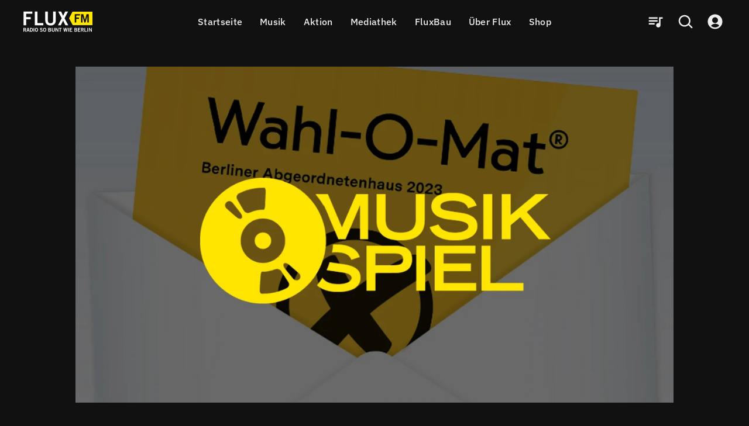

--- FILE ---
content_type: text/html; charset=utf-8
request_url: https://www.fluxfm.de/p/stadt.land.flux---musikspiel-am-27.01.2023-367xY0Zstzo8fdxgzNzVf1
body_size: 53267
content:
<!DOCTYPE html><html lang="de" dir="ltr" data-beasties-container><head><meta name="version" content="2.0.0">
    <meta charset="utf-8">
    <title>Stadt.Land.Flux - Musikspiel am 27.01.2023</title>
    <base href="/de/">
    <meta name="viewport" content="width=device-width, initial-scale=1, minimum-scale=1">
    <link rel="apple-touch-icon" sizes="57x57" href="/assets/favicons/apple-icon-57x57.png">
    <link rel="apple-touch-icon" sizes="60x60" href="/assets/favicons/apple-icon-60x60.png">
    <link rel="apple-touch-icon" sizes="72x72" href="/assets/favicons/apple-icon-72x72.png">
    <link rel="apple-touch-icon" sizes="76x76" href="/assets/favicons/apple-icon-76x76.png">
    <link rel="apple-touch-icon" sizes="114x114" href="/assets/favicons/apple-icon-114x114.png">
    <link rel="apple-touch-icon" sizes="120x120" href="/assets/favicons/apple-icon-120x120.png">
    <link rel="apple-touch-icon" sizes="144x144" href="/assets/favicons/apple-icon-144x144.png">
    <link rel="apple-touch-icon" sizes="152x152" href="/assets/favicons/apple-icon-152x152.png">
    <link rel="apple-touch-icon" sizes="180x180" href="/assets/favicons/apple-icon-180x180.png">
    <link rel="icon" type="image/png" sizes="192x192" href="/assets/favicons/android-icon-192x192.png">
    <link rel="icon" type="image/png" sizes="32x32" href="/assets/favicons/favicon-32x32.png">
    <link rel="icon" type="image/png" sizes="96x96" href="/assets/favicons/favicon-96x96.png">
    <link rel="icon" type="image/png" sizes="16x16" href="/assets/favicons/favicon-16x16.png">
    <link rel="manifest" href="/assets/favicons/manifest.json">
    <meta name="theme-color" content="#000000">
    <meta name="msapplication-TileColor" content="#000000">
    <meta name="msapplication-TileImage" content="/assets/favicons/ms-icon-144x144.png">
    <meta name="apple-mobile-web-app-status-bar-style" content="#000000">
    <style>
            :root{--rs-values-base-unit:10px; --rs-values-spacing-sp1:5px; --rs-values-spacing-sp2:10px; --rs-values-spacing-sp3:15px; --rs-values-spacing-sp4:20px; --rs-values-spacing-sp5:30px; --rs-values-spacing-sp6:40px; --rs-values-spacing-sp7:60px; --rs-values-spacing-sp8:80px; --rs-values-spacing-sp9:100px; --rs-values-padding-page:20px; --rs-values-margin-float:15px; --rs-values-margin-block:15px; --rs-values-margin-grid-cross-axis-spacing:15px; --rs-values-margin-grid-main-axis-spacing:15px; --rs-values-layout-widths-page:1102px; --rs-values-layout-widths-block:822px; --rs-values-default-image-aspect-ratio:16:9; --rs-colors-primary:#222222; --rs-colors-on-primary:#eeeeee; --rs-colors-accent-primary:#ffdd00; --rs-colors-highlight-primary:#fff566; --rs-colors-primary-variant:#000000; --rs-colors-on-primary-variant:#eeeeee; --rs-colors-accent-primary-variant:#ffdd00; --rs-colors-highlight-primary-variant:#fff566; --rs-colors-secondary:#ffdd00; --rs-colors-on-secondary:#222222; --rs-colors-accent-secondary:#999999; --rs-colors-highlight-secondary:#EEEEEE; --rs-colors-secondary-variant:#C8B400; --rs-colors-on-secondary-variant:#222222; --rs-colors-accent-secondary-variant:#999999; --rs-colors-highlight-secondary-variant:#EEEEEE; --rs-colors-background:#111111; --rs-colors-on-background:#eeeeee; --rs-colors-accent-background:#ffdd00; --rs-colors-highlight-background:#fff566; --rs-colors-surface:#333333; --rs-colors-on-surface:#eeeeee; --rs-colors-accent-surface:#ffdd00; --rs-colors-highlight-surface:#fff566; --rs-colors-error:#fa3333; --rs-colors-on-error:#eeeeee; --rs-colors-accent-error:#ffdd00; --rs-colors-highlight-error:#fff566; --rs-colors-overlay:rgba(0, 0, 0, 0.6); --rs-colors-on-overlay:#eeeeee; --rs-colors-accent-overlay:#ffdd00; --rs-colors-highlight-overlay:#ffdd00; --rs-colors-placeholder:#666666; --rs-colors-on-placeholder:#444444; --rs-colors-focus:#808080; --rs-colors-controls-default:#eeeeee; --rs-colors-controls-on-default:#111111; --rs-colors-controls-highlight-default:#D3D3D3; --rs-colors-controls-disabled-default:#909090; --rs-colors-controls-primary:#ffdd00; --rs-colors-controls-on-primary:#111111; --rs-colors-controls-highlight-primary:#C6AB01; --rs-colors-controls-disabled-primary:#665F01; --rs-colors-controls-danger:#fa3333; --rs-colors-controls-on-danger:#eeeeee; --rs-colors-controls-highlight-danger:#fec2c2; --rs-colors-controls-disabled-danger:#fc8585; --rs-colors-controls-background:#111111; --rs-colors-controls-on-background:#eeeeee; --rs-colors-controls-border:#acacac; --rs-colors-controls-focus:#ffdd00; --rs-colors-controls-placeholder:#acacac; --rs-colors-controls-highlight:#616161; --rs-colors-controls-error:#fa3333; --rs-colors-play-bar-base:#000000; --rs-colors-play-bar-container:#000000; --rs-colors-play-bar-on:#eeeeee; --rs-colors-play-bar-accent:#ffdd00; --rs-colors-play-bar-highlight:#fff566; --rs-colors-play-bar-play-button:#eeeeee; --rs-colors-play-bar-additional-buttons-container:#333333; --rs-colors-play-bar-on-fullscreen:#eeeeee; --rs-colors-play-bar-accent-fullscreen:#ffdd00; --rs-colors-play-bar-highlight-fullscreen:#eeeeee; --rs-colors-play-bar-play-button-fullscreen:#eeeeee; --rs-colors-seek-bar-active:#ffdd00; --rs-colors-seek-bar-inactive:#eeeeee; --rs-colors-seek-bar-highlight:#fff566; --rs-colors-buttons-default:#eeeeee; --rs-colors-buttons-on-default:#111111; --rs-colors-buttons-highlight-default:#D3D3D3; --rs-colors-buttons-disabled-default:#909090; --rs-colors-buttons-outlined-text-default:#eeeeee; --rs-colors-buttons-outlined-text-highlight-default:#D3D3D3; --rs-colors-buttons-outlined-text-disabled-default:#909090; --rs-colors-buttons-plain-default:#eeeeee; --rs-colors-buttons-plain-highlight-default:#D3D3D3; --rs-colors-buttons-plain-disabled-default:#909090; --rs-colors-buttons-primary:#ffdd00; --rs-colors-buttons-on-primary:#111111; --rs-colors-buttons-highlight-primary:#C6AB01; --rs-colors-buttons-disabled-primary:#665F01; --rs-colors-buttons-outlined-text-primary:#ffdd00; --rs-colors-buttons-outlined-text-highlight-primary:#C6AB01; --rs-colors-buttons-outlined-text-disabled-primary:#665F01; --rs-colors-buttons-plain-primary:#ffdd00; --rs-colors-buttons-plain-highlight-primary:#C6AB01; --rs-colors-buttons-plain-disabled-primary:#665F01; --rs-colors-buttons-danger:#fa3333; --rs-colors-buttons-on-danger:#eeeeee; --rs-colors-buttons-highlight-danger:#fec2c2; --rs-colors-buttons-disabled-danger:#fc8585; --rs-colors-buttons-outlined-text-danger:#fa3333; --rs-colors-buttons-outlined-text-highlight-danger:#fec2c2; --rs-colors-buttons-outlined-text-disabled-danger:#fc8585; --rs-colors-buttons-plain-danger:#fa3333; --rs-colors-buttons-plain-highlight-danger:#fec2c2; --rs-colors-buttons-plain-disabled-danger:#fc8585; --rs-font-default-stack:'defaultFont',Arial, sans-serif; --rs-font-stylized-stack:'stylizedFont',Courier New, serif; --rs-font-display-weight:400; --rs-font-display-size:2rem; --rs-font-display-line-height:1.6; --rs-font-display-family:'stylizedFont',Courier New, serif; --rs-font-title-large-weight:500; --rs-font-title-large-size:2rem; --rs-font-title-large-line-height:1.4; --rs-font-title-weight:500; --rs-font-title-size:1.5rem; --rs-font-title-line-height:1.5; --rs-font-sub-title-weight:400; --rs-font-sub-title-size:1.3125rem; --rs-font-sub-title-line-height:1.6; --rs-font-body-large-weight:300; --rs-font-body-large-size:1rem; --rs-font-body-large-line-height:1.6; --rs-font-body-weight:300; --rs-font-body-size:1rem; --rs-font-body-line-height:1.5; --rs-font-body-strong-weight:500; --rs-font-body-strong-letter-spacing:0.02em; --rs-font-body-strong-size:1rem; --rs-font-body-strong-line-height:1.5; --rs-font-caption-weight:400; --rs-font-caption-size:.75rem; --rs-font-caption-line-height:1.5; --rs-font-caption-letter-spacing:0.02em; --rs-font-button-weight:400; --rs-font-button-size:1rem; --rs-font-button-line-height:1.25; --rs-font-button-small-weight:400; --rs-font-button-small-size:0.75rem; --rs-font-button-small-line-height:1.333; --rs-font-button-small-transform:uppercase; --rs-font-control-weight:300; --rs-font-control-size:1rem; --rs-font-control-line-height:1.5; }
            @media screen and (min-width: 600px){:root{--rs-values-padding-page:40px; --rs-font-display-size:3rem; --rs-font-title-large-size:2.5rem; --rs-font-title-size:2em; --rs-font-sub-title-size:1.5625rem; --rs-font-body-large-size:1.25rem; }}
            @media screen and (min-width: 960px){:root{}}
            @media screen and (min-width: 1280px){:root{}}
        </style>
    <style>@font-face{font-family:'stylizedFont';font-style:normal;font-weight:400;src:local(""),url('/assets/fonts/ibm-plex-mono-v19-latin-regular.woff2') format('woff2');font-display: swap;}@font-face{font-family:'stylizedFont';font-style:italic;font-weight:400;src:local(""),url('/assets/fonts/ibm-plex-mono-v19-latin-italic.woff2') format('woff2');font-display: swap;}@font-face{font-family:'stylizedFont';font-style:normal;font-weight:700;src:local(""),url('/assets/fonts/ibm-plex-mono-v19-latin-700.woff2') format('woff2');font-display: swap;}@font-face{font-family:'stylizedFont';font-style:italic;font-weight:700;src:local(""),url('/assets/fonts/ibm-plex-mono-v19-latin-700italic.woff2') format('woff2');font-display: swap;}@font-face{font-family:'defaultFont';font-style:normal;font-weight:300;src:local(""),url('/assets/fonts/ibm-plex-sans-v21-latin-300.woff2') format('woff2');font-display: swap;}@font-face{font-family:'defaultFont';font-style:italic;font-weight:300;src:local(""),url('/assets/fonts/ibm-plex-sans-v21-latin-300italic.woff2') format('woff2');font-display: swap;}@font-face{font-family:'defaultFont';font-style:normal;font-weight:400;src:local(""),url('/assets/fonts/ibm-plex-sans-v21-latin-regular.woff2') format('woff2');font-display: swap;}@font-face{font-family:'defaultFont';font-style:italic;font-weight:400;src:local(""),url('/assets/fonts/ibm-plex-sans-v21-latin-italic.woff2') format('woff2');font-display: swap;}@font-face{font-family:'defaultFont';font-style:normal;font-weight:500;src:local(""),url('/assets/fonts/ibm-plex-sans-v21-latin-500.woff2') format('woff2');font-display: swap;}@font-face{font-family:'defaultFont';font-style:italic;font-weight:500;src:local(""),url('/assets/fonts/ibm-plex-sans-v21-latin-500italic.woff2') format('woff2');font-display: swap;}@font-face{font-family:'defaultFont';font-style:normal;font-weight:700;src:local(""),url('/assets/fonts/ibm-plex-sans-v21-latin-700.woff2') format('woff2');font-display: swap;}@font-face{font-family:'defaultFont';font-style:italic;font-weight:700;src:local(""),url('/assets/fonts/ibm-plex-sans-v21-latin-700italic.woff2') format('woff2');font-display: swap;}</style>
    <style>.rs-u-font-display,[class*=rs-u-text-color-].rs-u-font-display{font-size:2rem;text-transform:none;letter-spacing:normal;font-style:normal}.rs-u-font-display,.rs-u-text-color-on-background.rs-u-font-display,[class*=rs-u-text-color-].rs-u-font-display{font-weight:400;line-height:1.6;font-family:stylizedFont,Courier New,serif}@media screen and (min-width:600px){.rs-u-font-display,[class*=rs-u-text-color-].rs-u-font-display{font-size:3rem}}.rs-u-text-color-on-background.rs-u-font-display{font-size:2rem}@media screen and (min-width:600px){.rs-u-text-color-on-background.rs-u-font-display{font-size:3rem}}.rs-u-font-title-large,[class*=rs-u-text-color-].rs-u-font-title-large{font-family:defaultFont,Arial,sans-serif;font-size:2rem;text-transform:none;letter-spacing:normal;font-style:normal;font-weight:500;line-height:1.4}@media screen and (min-width:600px){.rs-u-font-title-large,[class*=rs-u-text-color-].rs-u-font-title-large{font-size:2.5rem}}.rs-u-text-color-on-background.rs-u-font-title-large{font-weight:500;font-size:2rem;line-height:1.4}@media screen and (min-width:600px){.rs-u-text-color-on-background.rs-u-font-title-large{font-size:2.5rem}}.rs-u-font-title,[class*=rs-u-text-color-].rs-u-font-title{font-family:defaultFont,Arial,sans-serif;font-size:1.5rem;text-transform:none;letter-spacing:normal;font-style:normal;font-weight:500;line-height:1.5}@media screen and (min-width:600px){.rs-u-font-title,[class*=rs-u-text-color-].rs-u-font-title{font-size:2em}}.rs-u-text-color-on-background.rs-u-font-title{font-weight:500;font-size:1.5rem;line-height:1.5}@media screen and (min-width:600px){.rs-u-text-color-on-background.rs-u-font-title{font-size:2em}}.rs-u-font-sub-title,[class*=rs-u-text-color-].rs-u-font-sub-title{font-family:defaultFont,Arial,sans-serif;font-size:1.3125rem;text-transform:none;letter-spacing:normal;font-style:normal;font-weight:400;line-height:1.6}@media screen and (min-width:600px){.rs-u-font-sub-title,[class*=rs-u-text-color-].rs-u-font-sub-title{font-size:1.5625rem}}.rs-u-text-color-on-background.rs-u-font-sub-title{font-weight:400;font-size:1.3125rem;line-height:1.6}.rs-u-font-body-large b,.rs-u-font-body-large em,.rs-u-font-body-large.rs-u-font-body-large--strong,[class*=rs-u-text-color-].rs-u-font-body-large b,[class*=rs-u-text-color-].rs-u-font-body-large em,[class*=rs-u-text-color-].rs-u-font-body-large.rs-u-font-body-large--strong{font-weight:500}@media screen and (min-width:600px){.rs-u-text-color-on-background.rs-u-font-sub-title{font-size:1.5625rem}}.rs-u-font-body-large,[class*=rs-u-text-color-].rs-u-font-body-large{font-size:1rem;line-height:1.6;letter-spacing:normal;font-family:defaultFont,Arial,sans-serif;text-transform:none;font-style:normal}.rs-u-font-body-large{font-weight:300}[class*=rs-u-text-color-].rs-u-font-body-large{font-weight:300}@media screen and (min-width:600px){.rs-u-font-body-large,[class*=rs-u-text-color-].rs-u-font-body-large{font-size:1.25rem}}.rs-u-text-color-on-background.rs-u-font-body-large{font-weight:300;font-size:1rem;line-height:1.6}.rs-u-font-body b,.rs-u-font-body em,.rs-u-font-body.rs-u-font-body--strong,.rs-u-text-color-on-background.rs-u-font-body-large b,.rs-u-text-color-on-background.rs-u-font-body-large em,.rs-u-text-color-on-background.rs-u-font-body-large.rs-u-font-body-large--strong,[class*=rs-u-text-color-].rs-u-font-body b,[class*=rs-u-text-color-].rs-u-font-body em,[class*=rs-u-text-color-].rs-u-font-body.rs-u-font-body--strong{font-weight:500}@media screen and (min-width:600px){.rs-u-text-color-on-background.rs-u-font-body-large{font-size:1.25rem}}.rs-u-font-body{font-family:defaultFont,Arial,sans-serif;font-size:1rem;line-height:1.5;font-weight:300;text-transform:none;letter-spacing:normal;font-style:normal}.rs-u-text-color-on-background.rs-u-font-body,[class*=rs-u-text-color-].rs-u-font-body{font-weight:300;line-height:1.5;font-size:1rem}[class*=rs-u-text-color-].rs-u-font-body{font-family:defaultFont,Arial,sans-serif;text-transform:none;letter-spacing:normal;font-style:normal}.rs-u-text-color-on-background.rs-u-font-body b,.rs-u-text-color-on-background.rs-u-font-body em,.rs-u-text-color-on-background.rs-u-font-body.rs-u-font-body--strong{font-weight:500}.rs-u-font-body-strong,[class*=rs-u-text-color-].rs-u-font-body-strong{font-family:defaultFont,Arial,sans-serif;font-size:1rem;line-height:1.5;font-weight:500;text-transform:none;letter-spacing:.02em;font-style:normal}.rs-u-text-color-on-background.rs-u-font-body-strong{font-weight:500;letter-spacing:.02em;font-size:1rem;line-height:1.5}.rs-u-font-caption,.rs-u-text-color-on-background.rs-u-font-caption,[class*=rs-u-text-color-].rs-u-font-caption{font-weight:400;font-size:.75rem;line-height:1.5;letter-spacing:.02em}.rs-u-font-caption,[class*=rs-u-text-color-].rs-u-font-caption{font-family:defaultFont,Arial,sans-serif;text-transform:none;font-style:normal}</style>
  <!-- Google Tag Manager --><script>(function(w,d,s,l,i){w[l]=w[l]||[];w[l].push({'gtm.start':new Date().getTime(),event:'gtm.js'});var f=d.getElementsByTagName(s)[0],j=d.createElement(s),dl=l!='dataLayer'?'&l='+l:'';j.async=true;j.src='https://www.googletagmanager.com/gtm.js?id='+i+dl;f.parentNode.insertBefore(j,f);})(window,document,'script','dataLayer','GTM-M65KFNTW');</script><!-- End Google Tag Manager --><style>@charset "UTF-8";body{font-weight:var(--rs-font-body-weight, normal);letter-spacing:var(--rs-font-body-letter-spacing, initial);text-transform:var(--rs-font-body-transform, initial);font-family:var(--rs-font-body-family, var(--rs-font-default-stack));font-size:var(--rs-font-body-size, initial);line-height:var(--rs-font-body-line-height, initial);-webkit-text-decoration:var(--rs-font-body-decoration, initial);text-decoration:var(--rs-font-body-decoration, initial);font-style:var(--rs-font-body-style, initial)}body{--rs-colors-player-active:var(--rs-colors-text-accent, var(--rs-colors-text-link));--rs-colors-player-inactive:var(--rs-colors-text);--rs-colors-player-highlight:var(--rs-colors-text-highlight)}:root{--rs-colors-text-background:var(--rs-colors-background);--rs-colors-text:var(--rs-colors-on-background);--rs-colors-text-highlight:var(--rs-colors-highlight-background);--rs-colors-text-title:var(--rs-colors-on-background);--rs-colors-text-link:var(--rs-colors-accent-background);--rs-colors-text-accent:var(--rs-colors-accent-background)}html{-webkit-font-smoothing:antialiased;-moz-osx-font-smoothing:grayscale;text-rendering:geometricPrecision;display:flex;min-height:100%;background-color:var(--rs-colors-background);--rs-colors-buttons-default-fallback:var( --rs-colors-buttons-default );--rs-colors-buttons-on-default-fallback:var( --rs-colors-buttons-on-default );--rs-colors-buttons-highlight-default-fallback:var( --rs-colors-buttons-highlight-default );--rs-colors-buttons-disabled-default-fallback:var( --rs-colors-buttons-disabled-default );--rs-colors-buttons-outlined-text-default-fallback:var( --rs-colors-buttons-outlined-text-default );--rs-colors-buttons-outlined-text-highlight-default-fallback:var( --rs-colors-buttons-outlined-text-highlight-default );--rs-colors-buttons-outlined-text-disabled-default-fallback:var( --rs-colors-buttons-outlined-text-disabled-default );--rs-colors-buttons-plain-default-fallback:var( --rs-colors-buttons-plain-default );--rs-colors-buttons-plain-highlight-default-fallback:var( --rs-colors-buttons-plain-highlight-default );--rs-colors-buttons-plain-disabled-default-fallback:var( --rs-colors-buttons-plain-disabled-default );--rs-colors-buttons-primary-fallback:var( --rs-colors-buttons-primary );--rs-colors-buttons-on-primary-fallback:var( --rs-colors-buttons-on-primary );--rs-colors-buttons-highlight-primary-fallback:var( --rs-colors-buttons-highlight-primary );--rs-colors-buttons-disabled-primary-fallback:var( --rs-colors-buttons-disabled-primary );--rs-colors-buttons-outlined-text-primary-fallback:var( --rs-colors-buttons-outlined-text-primary );--rs-colors-buttons-outlined-text-highlight-primary-fallback:var( --rs-colors-buttons-outlined-text-highlight-primary );--rs-colors-buttons-outlined-text-disabled-primary-fallback:var( --rs-colors-buttons-outlined-text-disabled-primary );--rs-colors-buttons-plain-primary-fallback:var( --rs-colors-buttons-plain-primary );--rs-colors-buttons-plain-highlight-primary-fallback:var( --rs-colors-buttons-plain-highlight-primary );--rs-colors-buttons-plain-disabled-primary-fallback:var( --rs-colors-buttons-plain-disabled-primary );--rs-colors-buttons-danger-fallback:var( --rs-colors-buttons-danger );--rs-colors-buttons-on-danger-fallback:var( --rs-colors-buttons-on-danger );--rs-colors-buttons-highlight-danger-fallback:var( --rs-colors-buttons-highlight-danger );--rs-colors-buttons-disabled-danger-fallback:var( --rs-colors-buttons-disabled-danger );--rs-colors-buttons-outlined-text-danger-fallback:var( --rs-colors-buttons-outlined-text-danger );--rs-colors-buttons-outlined-text-highlight-danger-fallback:var( --rs-colors-buttons-outlined-text-highlight-danger );--rs-colors-buttons-outlined-text-disabled-danger-fallback:var( --rs-colors-buttons-outlined-text-disabled-danger );--rs-colors-buttons-plain-danger-fallback:var( --rs-colors-buttons-plain-danger );--rs-colors-buttons-plain-highlight-danger-fallback:var( --rs-colors-buttons-plain-highlight-danger );--rs-colors-buttons-plain-disabled-danger-fallback:var( --rs-colors-buttons-plain-disabled-danger )}body{flex-shrink:0;min-height:100%;width:100vw;margin:0;padding:0;font-size:16px;overflow-x:hidden}*{-webkit-tap-highlight-color:transparent}*:focus{outline:none}html,body{background-color:var(--rs-colors-background)}body{color:var(--rs-colors-text);padding:0;margin:0;text-rendering:geometricPrecision}body *{box-sizing:border-box}</style><style>@charset "UTF-8";h1{font-weight:var(--rs-font-title-large-weight, normal);letter-spacing:var(--rs-font-title-large-letter-spacing, initial);text-transform:var(--rs-font-title-large-transform, initial);font-family:var(--rs-font-title-large-family, var(--rs-font-default-stack));font-size:var(--rs-font-title-large-size, initial);line-height:var(--rs-font-title-large-line-height, initial);-webkit-text-decoration:var(--rs-font-title-large-decoration, initial);text-decoration:var(--rs-font-title-large-decoration, initial);font-style:var(--rs-font-title-large-style, initial)}body,p,ul{font-weight:var(--rs-font-body-weight, normal);letter-spacing:var(--rs-font-body-letter-spacing, initial);text-transform:var(--rs-font-body-transform, initial);font-family:var(--rs-font-body-family, var(--rs-font-default-stack));font-size:var(--rs-font-body-size, initial);line-height:var(--rs-font-body-line-height, initial);-webkit-text-decoration:var(--rs-font-body-decoration, initial);text-decoration:var(--rs-font-body-decoration, initial);font-style:var(--rs-font-body-style, initial)}figcaption{font-weight:var(--rs-font-caption-weight, normal);letter-spacing:var(--rs-font-caption-letter-spacing, initial);text-transform:var(--rs-font-caption-transform, initial);font-family:var(--rs-font-caption-family, var(--rs-font-default-stack));font-size:var(--rs-font-caption-size, initial);line-height:var(--rs-font-caption-line-height, initial);-webkit-text-decoration:var(--rs-font-caption-decoration, initial);text-decoration:var(--rs-font-caption-decoration, initial);font-style:var(--rs-font-caption-style, initial)}.overlay-layer-2{z-index:1021}body{--rs-colors-player-active: var(--rs-colors-text-accent, var(--rs-colors-text-link));--rs-colors-player-inactive: var(--rs-colors-text);--rs-colors-player-highlight: var(--rs-colors-text-highlight)}.rs-element{--rs-display-sm: block;display:var(--rs-display-sm);align-self:center;box-sizing:border-box;pointer-events:all;--rs-position-sm: relative;position:var(--rs-position-sm);--rs-top-sm: initial;top:var(--rs-top-sm);--rs-left-sm: initial;left:var(--rs-left-sm);--rs-right-sm: initial;right:var(--rs-right-sm);--rs-bottom-sm: initial;bottom:var(--rs-bottom-sm);--rs-height-sm: initial;height:var(--rs-height-sm);--rs-width-sm: initial;width:var(--rs-width-sm);--rs-min-width-sm: initial;min-width:var(--rs-min-width-sm);--rs-min-height-sm: initial;min-height:var(--rs-min-height-sm);--rs-max-width-sm: initial;max-width:var(--rs-max-width-sm);--rs-max-height-sm: initial;max-height:var(--rs-max-height-sm);--rs-margin-sm: initial;margin:var(--rs-margin-sm);--rs-padding-sm: initial;padding:var(--rs-padding-sm);--rs-border-top-sm: initial;border-top:var(--rs-border-top-sm);--rs-border-right-sm: initial;border-right:var(--rs-border-right-sm);--rs-border-bottom-sm: initial;border-bottom:var(--rs-border-bottom-sm);--rs-border-left-sm: initial;border-left:var(--rs-border-left-sm);--rs-border-radius-sm: initial;border-radius:var(--rs-border-radius-sm);--rs-background-color-sm: initial;background-color:var(--rs-background-color-sm);--rs-opacity-sm: initial;opacity:var(--rs-opacity-sm);--rs-box-shadow-sm: initial;box-shadow:var(--rs-box-shadow-sm);--rs-float-sm: initial;float:var(--rs-float-sm);--rs-flex-basis-sm: initial;flex-basis:var(--rs-flex-basis-sm);--rs-flex-grow-sm: initial;flex-grow:var(--rs-flex-grow-sm);--rs-flex-shrink-sm: initial;flex-shrink:var(--rs-flex-shrink-sm);--rs-align-self-sm: initial;align-self:var(--rs-align-self-sm);--rs-justify-self-sm: initial;justify-self:var(--rs-justify-self-sm)}@media only screen and (min-width: 600px){.rs-element{--rs-display-md: block;display:var(--rs-display-md, var(--rs-display-sm))}}@media only screen and (min-width: 960px){.rs-element{--rs-display-lg: block;display:var(--rs-display-lg, var(--rs-display-md, var(--rs-display-sm)))}}@media only screen and (min-width: 1280px){.rs-element{--rs-display-xl: block;display:var(--rs-display-xl, var(--rs-display-lg, var(--rs-display-md, var(--rs-display-sm))))}}@media only screen and (min-width: 600px){.rs-element{--rs-position-md: relative;position:var(--rs-position-md, var(--rs-position-sm))}}@media only screen and (min-width: 960px){.rs-element{--rs-position-lg: relative;position:var(--rs-position-lg, var(--rs-position-md, var(--rs-position-sm)))}}@media only screen and (min-width: 1280px){.rs-element{--rs-position-xl: relative;position:var(--rs-position-xl, var(--rs-position-lg, var(--rs-position-md, var(--rs-position-sm))))}}@media only screen and (min-width: 600px){.rs-element{--rs-top-md: initial;top:var(--rs-top-md, var(--rs-top-sm));--rs-left-md: initial;left:var(--rs-left-md, var(--rs-left-sm));--rs-right-md: initial;right:var(--rs-right-md, var(--rs-right-sm));--rs-bottom-md: initial;bottom:var(--rs-bottom-md, var(--rs-bottom-sm));--rs-height-md: initial;height:var(--rs-height-md, var(--rs-height-sm));--rs-width-md: initial;width:var(--rs-width-md, var(--rs-width-sm));--rs-min-width-md: initial;min-width:var(--rs-min-width-md, var(--rs-min-width-sm));--rs-min-height-md: initial;min-height:var(--rs-min-height-md, var(--rs-min-height-sm));--rs-max-width-md: initial;max-width:var(--rs-max-width-md, var(--rs-max-width-sm));--rs-max-height-md: initial;max-height:var(--rs-max-height-md, var(--rs-max-height-sm));--rs-margin-md: initial;margin:var(--rs-margin-md, var(--rs-margin-sm));--rs-padding-md: initial;padding:var(--rs-padding-md, var(--rs-padding-sm));--rs-border-top-md: initial;border-top:var(--rs-border-top-md, var(--rs-border-top-sm));--rs-border-right-md: initial;border-right:var(--rs-border-right-md, var(--rs-border-right-sm));--rs-border-bottom-md: initial;border-bottom:var(--rs-border-bottom-md, var(--rs-border-bottom-sm));--rs-border-left-md: initial;border-left:var(--rs-border-left-md, var(--rs-border-left-sm));--rs-border-radius-md: initial;border-radius:var(--rs-border-radius-md, var(--rs-border-radius-sm));--rs-background-color-md: initial;background-color:var(--rs-background-color-md, var(--rs-background-color-sm));--rs-opacity-md: initial;opacity:var(--rs-opacity-md, var(--rs-opacity-sm));--rs-box-shadow-md: initial;box-shadow:var(--rs-box-shadow-md, var(--rs-box-shadow-sm));--rs-float-md: initial;float:var(--rs-float-md, var(--rs-float-sm));--rs-flex-basis-md: initial;flex-basis:var(--rs-flex-basis-md, var(--rs-flex-basis-sm));--rs-flex-grow-md: initial;flex-grow:var(--rs-flex-grow-md, var(--rs-flex-grow-sm));--rs-flex-shrink-md: initial;flex-shrink:var(--rs-flex-shrink-md, var(--rs-flex-shrink-sm));--rs-align-self-md: initial;align-self:var(--rs-align-self-md, var(--rs-align-self-sm));--rs-justify-self-md: initial;justify-self:var(--rs-justify-self-md, var(--rs-justify-self-sm))}}@media only screen and (min-width: 960px){.rs-element{--rs-top-lg: initial;top:var(--rs-top-lg, var(--rs-top-md, var(--rs-top-sm)));--rs-left-lg: initial;left:var(--rs-left-lg, var(--rs-left-md, var(--rs-left-sm)));--rs-right-lg: initial;right:var(--rs-right-lg, var(--rs-right-md, var(--rs-right-sm)));--rs-bottom-lg: initial;bottom:var(--rs-bottom-lg, var(--rs-bottom-md, var(--rs-bottom-sm)));--rs-height-lg: initial;height:var(--rs-height-lg, var(--rs-height-md, var(--rs-height-sm)));--rs-width-lg: initial;width:var(--rs-width-lg, var(--rs-width-md, var(--rs-width-sm)));--rs-min-width-lg: initial;min-width:var(--rs-min-width-lg, var(--rs-min-width-md, var(--rs-min-width-sm)));--rs-min-height-lg: initial;min-height:var(--rs-min-height-lg, var(--rs-min-height-md, var(--rs-min-height-sm)));--rs-max-width-lg: initial;max-width:var(--rs-max-width-lg, var(--rs-max-width-md, var(--rs-max-width-sm)));--rs-max-height-lg: initial;max-height:var(--rs-max-height-lg, var(--rs-max-height-md, var(--rs-max-height-sm)));--rs-margin-lg: initial;margin:var(--rs-margin-lg, var(--rs-margin-md, var(--rs-margin-sm)));--rs-padding-lg: initial;padding:var(--rs-padding-lg, var(--rs-padding-md, var(--rs-padding-sm)));--rs-border-top-lg: initial;border-top:var(--rs-border-top-lg, var(--rs-border-top-md, var(--rs-border-top-sm)));--rs-border-right-lg: initial;border-right:var(--rs-border-right-lg, var(--rs-border-right-md, var(--rs-border-right-sm)));--rs-border-bottom-lg: initial;border-bottom:var(--rs-border-bottom-lg, var(--rs-border-bottom-md, var(--rs-border-bottom-sm)));--rs-border-left-lg: initial;border-left:var(--rs-border-left-lg, var(--rs-border-left-md, var(--rs-border-left-sm)));--rs-border-radius-lg: initial;border-radius:var(--rs-border-radius-lg, var(--rs-border-radius-md, var(--rs-border-radius-sm)));--rs-background-color-lg: initial;background-color:var(--rs-background-color-lg, var(--rs-background-color-md, var(--rs-background-color-sm)));--rs-opacity-lg: initial;opacity:var(--rs-opacity-lg, var(--rs-opacity-md, var(--rs-opacity-sm)));--rs-box-shadow-lg: initial;box-shadow:var(--rs-box-shadow-lg, var(--rs-box-shadow-md, var(--rs-box-shadow-sm)));--rs-float-lg: initial;float:var(--rs-float-lg, var(--rs-float-md, var(--rs-float-sm)));--rs-flex-basis-lg: initial;flex-basis:var(--rs-flex-basis-lg, var(--rs-flex-basis-md, var(--rs-flex-basis-sm)));--rs-flex-grow-lg: initial;flex-grow:var(--rs-flex-grow-lg, var(--rs-flex-grow-md, var(--rs-flex-grow-sm)));--rs-flex-shrink-lg: initial;flex-shrink:var(--rs-flex-shrink-lg, var(--rs-flex-shrink-md, var(--rs-flex-shrink-sm)));--rs-align-self-lg: initial;align-self:var(--rs-align-self-lg, var(--rs-align-self-md, var(--rs-align-self-sm)));--rs-justify-self-lg: initial;justify-self:var(--rs-justify-self-lg, var(--rs-justify-self-md, var(--rs-justify-self-sm)))}}@media only screen and (min-width: 1280px){.rs-element{--rs-top-xl: initial;top:var(--rs-top-xl, var(--rs-top-lg, var(--rs-top-md, var(--rs-top-sm))));--rs-left-xl: initial;left:var(--rs-left-xl, var(--rs-left-lg, var(--rs-left-md, var(--rs-left-sm))));--rs-right-xl: initial;right:var(--rs-right-xl, var(--rs-right-lg, var(--rs-right-md, var(--rs-right-sm))));--rs-bottom-xl: initial;bottom:var(--rs-bottom-xl, var(--rs-bottom-lg, var(--rs-bottom-md, var(--rs-bottom-sm))));--rs-height-xl: initial;height:var(--rs-height-xl, var(--rs-height-lg, var(--rs-height-md, var(--rs-height-sm))));--rs-width-xl: initial;width:var(--rs-width-xl, var(--rs-width-lg, var(--rs-width-md, var(--rs-width-sm))));--rs-min-width-xl: initial;min-width:var(--rs-min-width-xl, var(--rs-min-width-lg, var(--rs-min-width-md, var(--rs-min-width-sm))));--rs-min-height-xl: initial;min-height:var(--rs-min-height-xl, var(--rs-min-height-lg, var(--rs-min-height-md, var(--rs-min-height-sm))));--rs-max-width-xl: initial;max-width:var(--rs-max-width-xl, var(--rs-max-width-lg, var(--rs-max-width-md, var(--rs-max-width-sm))));--rs-max-height-xl: initial;max-height:var(--rs-max-height-xl, var(--rs-max-height-lg, var(--rs-max-height-md, var(--rs-max-height-sm))));--rs-margin-xl: initial;margin:var(--rs-margin-xl, var(--rs-margin-lg, var(--rs-margin-md, var(--rs-margin-sm))));--rs-padding-xl: initial;padding:var(--rs-padding-xl, var(--rs-padding-lg, var(--rs-padding-md, var(--rs-padding-sm))));--rs-border-top-xl: initial;border-top:var(--rs-border-top-xl, var(--rs-border-top-lg, var(--rs-border-top-md, var(--rs-border-top-sm))));--rs-border-right-xl: initial;border-right:var(--rs-border-right-xl, var(--rs-border-right-lg, var(--rs-border-right-md, var(--rs-border-right-sm))));--rs-border-bottom-xl: initial;border-bottom:var(--rs-border-bottom-xl, var(--rs-border-bottom-lg, var(--rs-border-bottom-md, var(--rs-border-bottom-sm))));--rs-border-left-xl: initial;border-left:var(--rs-border-left-xl, var(--rs-border-left-lg, var(--rs-border-left-md, var(--rs-border-left-sm))));--rs-border-radius-xl: initial;border-radius:var(--rs-border-radius-xl, var(--rs-border-radius-lg, var(--rs-border-radius-md, var(--rs-border-radius-sm))));--rs-background-color-xl: initial;background-color:var(--rs-background-color-xl, var(--rs-background-color-lg, var(--rs-background-color-md, var(--rs-background-color-sm))));--rs-opacity-xl: initial;opacity:var(--rs-opacity-xl, var(--rs-opacity-lg, var(--rs-opacity-md, var(--rs-opacity-sm))));--rs-box-shadow-xl: initial;box-shadow:var(--rs-box-shadow-xl, var(--rs-box-shadow-lg, var(--rs-box-shadow-md, var(--rs-box-shadow-sm))));--rs-float-xl: initial;float:var(--rs-float-xl, var(--rs-float-lg, var(--rs-float-md, var(--rs-float-sm))));--rs-flex-basis-xl: initial;flex-basis:var(--rs-flex-basis-xl, var(--rs-flex-basis-lg, var(--rs-flex-basis-md, var(--rs-flex-basis-sm))));--rs-flex-grow-xl: initial;flex-grow:var(--rs-flex-grow-xl, var(--rs-flex-grow-lg, var(--rs-flex-grow-md, var(--rs-flex-grow-sm))));--rs-flex-shrink-xl: initial;flex-shrink:var(--rs-flex-shrink-xl, var(--rs-flex-shrink-lg, var(--rs-flex-shrink-md, var(--rs-flex-shrink-sm))));--rs-align-self-xl: initial;align-self:var(--rs-align-self-xl, var(--rs-align-self-lg, var(--rs-align-self-md, var(--rs-align-self-sm))));--rs-justify-self-xl: initial;justify-self:var(--rs-justify-self-xl, var(--rs-justify-self-lg, var(--rs-justify-self-md, var(--rs-justify-self-sm))))}}.rs-container{--rs-display-sm: initial;display:var(--rs-display-sm);--rs-flex-direction-sm: initial;flex-direction:var(--rs-flex-direction-sm);--rs-align-items-sm: initial;align-items:var(--rs-align-items-sm);--rs-justify-content-sm: initial;justify-content:var(--rs-justify-content-sm);--rs-grid-template-columns-sm: initial;grid-template-columns:var(--rs-grid-template-columns-sm);--rs-column-gap-sm: initial;column-gap:var(--rs-column-gap-sm);--rs-row-gap-sm: initial;row-gap:var(--rs-row-gap-sm)}@media only screen and (min-width: 600px){.rs-container{--rs-display-md: initial;display:var(--rs-display-md, var(--rs-display-sm));--rs-flex-direction-md: initial;flex-direction:var(--rs-flex-direction-md, var(--rs-flex-direction-sm));--rs-align-items-md: initial;align-items:var(--rs-align-items-md, var(--rs-align-items-sm));--rs-justify-content-md: initial;justify-content:var(--rs-justify-content-md, var(--rs-justify-content-sm));--rs-grid-template-columns-md: initial;grid-template-columns:var(--rs-grid-template-columns-md, var(--rs-grid-template-columns-sm));--rs-column-gap-md: initial;column-gap:var(--rs-column-gap-md, var(--rs-column-gap-sm));--rs-row-gap-md: initial;row-gap:var(--rs-row-gap-md, var(--rs-row-gap-sm))}}@media only screen and (min-width: 960px){.rs-container{--rs-display-lg: initial;display:var(--rs-display-lg, var(--rs-display-md, var(--rs-display-sm)));--rs-flex-direction-lg: initial;flex-direction:var(--rs-flex-direction-lg, var(--rs-flex-direction-md, var(--rs-flex-direction-sm)));--rs-align-items-lg: initial;align-items:var(--rs-align-items-lg, var(--rs-align-items-md, var(--rs-align-items-sm)));--rs-justify-content-lg: initial;justify-content:var(--rs-justify-content-lg, var(--rs-justify-content-md, var(--rs-justify-content-sm)));--rs-grid-template-columns-lg: initial;grid-template-columns:var(--rs-grid-template-columns-lg, var(--rs-grid-template-columns-md, var(--rs-grid-template-columns-sm)));--rs-column-gap-lg: initial;column-gap:var(--rs-column-gap-lg, var(--rs-column-gap-md, var(--rs-column-gap-sm)));--rs-row-gap-lg: initial;row-gap:var(--rs-row-gap-lg, var(--rs-row-gap-md, var(--rs-row-gap-sm)))}}@media only screen and (min-width: 1280px){.rs-container{--rs-display-xl: initial;display:var(--rs-display-xl, var(--rs-display-lg, var(--rs-display-md, var(--rs-display-sm))));--rs-flex-direction-xl: initial;flex-direction:var(--rs-flex-direction-xl, var(--rs-flex-direction-lg, var(--rs-flex-direction-md, var(--rs-flex-direction-sm))));--rs-align-items-xl: initial;align-items:var(--rs-align-items-xl, var(--rs-align-items-lg, var(--rs-align-items-md, var(--rs-align-items-sm))));--rs-justify-content-xl: initial;justify-content:var(--rs-justify-content-xl, var(--rs-justify-content-lg, var(--rs-justify-content-md, var(--rs-justify-content-sm))));--rs-grid-template-columns-xl: initial;grid-template-columns:var(--rs-grid-template-columns-xl, var(--rs-grid-template-columns-lg, var(--rs-grid-template-columns-md, var(--rs-grid-template-columns-sm))));--rs-column-gap-xl: initial;column-gap:var(--rs-column-gap-xl, var(--rs-column-gap-lg, var(--rs-column-gap-md, var(--rs-column-gap-sm))));--rs-row-gap-xl: initial;row-gap:var(--rs-row-gap-xl, var(--rs-row-gap-lg, var(--rs-row-gap-md, var(--rs-row-gap-sm))))}}.rs-text{--rs-text-align-sm: unset;text-align:var(--rs-text-align-sm);overflow-wrap:break-word;word-wrap:break-word;hyphens:auto;-webkit-hyphenate-character:"-"}@media only screen and (min-width: 600px){.rs-text{--rs-text-align-md: unset;text-align:var(--rs-text-align-md, var(--rs-text-align-sm))}}@media only screen and (min-width: 960px){.rs-text{--rs-text-align-lg: unset;text-align:var(--rs-text-align-lg, var(--rs-text-align-md, var(--rs-text-align-sm)))}}@media only screen and (min-width: 1280px){.rs-text{--rs-text-align-xl: unset;text-align:var(--rs-text-align-xl, var(--rs-text-align-lg, var(--rs-text-align-md, var(--rs-text-align-sm))))}}a{cursor:pointer;color:var(--rs-colors-text-link);transition:color .3s ease-in-out;text-decoration:none}a:hover{color:var(--rs-colors-text-highlight);text-decoration:underline}p,ul{margin:var(--rs-values-spacing-sp3) 0}p{overflow-wrap:break-word;word-wrap:break-word;hyphens:auto;-webkit-hyphenate-character:"-"}ul{padding-left:calc(var(--rs-values-spacing-sp3) + 1em)}ul ul{margin:0}figure{margin:0}figcaption{margin:0}img{display:block}:root{--rs-colors-text-background: var(--rs-colors-background);--rs-colors-text: var(--rs-colors-on-background);--rs-colors-text-highlight: var(--rs-colors-highlight-background);--rs-colors-text-title: var(--rs-colors-on-background);--rs-colors-text-link: var(--rs-colors-accent-background);--rs-colors-text-accent: var(--rs-colors-accent-background)}html{-webkit-font-smoothing:antialiased;-moz-osx-font-smoothing:grayscale;text-rendering:geometricPrecision;display:flex;min-height:100%;background-color:var(--rs-colors-background);--rs-colors-buttons-default-fallback: var( --rs-colors-buttons-default );--rs-colors-buttons-on-default-fallback: var( --rs-colors-buttons-on-default );--rs-colors-buttons-highlight-default-fallback: var( --rs-colors-buttons-highlight-default );--rs-colors-buttons-disabled-default-fallback: var( --rs-colors-buttons-disabled-default );--rs-colors-buttons-outlined-text-default-fallback: var( --rs-colors-buttons-outlined-text-default );--rs-colors-buttons-outlined-text-highlight-default-fallback: var( --rs-colors-buttons-outlined-text-highlight-default );--rs-colors-buttons-outlined-text-disabled-default-fallback: var( --rs-colors-buttons-outlined-text-disabled-default );--rs-colors-buttons-plain-default-fallback: var( --rs-colors-buttons-plain-default );--rs-colors-buttons-plain-highlight-default-fallback: var( --rs-colors-buttons-plain-highlight-default );--rs-colors-buttons-plain-disabled-default-fallback: var( --rs-colors-buttons-plain-disabled-default );--rs-colors-buttons-primary-fallback: var( --rs-colors-buttons-primary );--rs-colors-buttons-on-primary-fallback: var( --rs-colors-buttons-on-primary );--rs-colors-buttons-highlight-primary-fallback: var( --rs-colors-buttons-highlight-primary );--rs-colors-buttons-disabled-primary-fallback: var( --rs-colors-buttons-disabled-primary );--rs-colors-buttons-outlined-text-primary-fallback: var( --rs-colors-buttons-outlined-text-primary );--rs-colors-buttons-outlined-text-highlight-primary-fallback: var( --rs-colors-buttons-outlined-text-highlight-primary );--rs-colors-buttons-outlined-text-disabled-primary-fallback: var( --rs-colors-buttons-outlined-text-disabled-primary );--rs-colors-buttons-plain-primary-fallback: var( --rs-colors-buttons-plain-primary );--rs-colors-buttons-plain-highlight-primary-fallback: var( --rs-colors-buttons-plain-highlight-primary );--rs-colors-buttons-plain-disabled-primary-fallback: var( --rs-colors-buttons-plain-disabled-primary );--rs-colors-buttons-danger-fallback: var( --rs-colors-buttons-danger );--rs-colors-buttons-on-danger-fallback: var( --rs-colors-buttons-on-danger );--rs-colors-buttons-highlight-danger-fallback: var( --rs-colors-buttons-highlight-danger );--rs-colors-buttons-disabled-danger-fallback: var( --rs-colors-buttons-disabled-danger );--rs-colors-buttons-outlined-text-danger-fallback: var( --rs-colors-buttons-outlined-text-danger );--rs-colors-buttons-outlined-text-highlight-danger-fallback: var( --rs-colors-buttons-outlined-text-highlight-danger );--rs-colors-buttons-outlined-text-disabled-danger-fallback: var( --rs-colors-buttons-outlined-text-disabled-danger );--rs-colors-buttons-plain-danger-fallback: var( --rs-colors-buttons-plain-danger );--rs-colors-buttons-plain-highlight-danger-fallback: var( --rs-colors-buttons-plain-highlight-danger );--rs-colors-buttons-plain-disabled-danger-fallback: var( --rs-colors-buttons-plain-disabled-danger )}body{flex-shrink:0;min-height:100%;width:100vw;margin:0;padding:0;font-size:16px;overflow-x:hidden}*{-webkit-tap-highlight-color:transparent}*:focus{outline:none}.rs-u-container{margin-right:auto;margin-left:auto;padding-left:var(--rs-values-padding-page);padding-right:var(--rs-values-padding-page);width:100%;max-width:calc(var(--rs-values-layout-widths-page))}.rs-u-container--block{max-width:calc(var(--rs-values-layout-widths-block))}@media only screen and (min-width: 600px){.rs-u-container--full-width{max-width:initial}}.rs-u-mar-0{margin:0!important}.rs-u-pad-y-0{padding-top:0!important;padding-bottom:0!important}.rs-u-mar-y-3{margin-top:var(--rs-values-spacing-sp3)!important;margin-bottom:var(--rs-values-spacing-sp3)!important}.rs-u-mar-t-1{margin-top:var(--rs-values-spacing-sp1)!important}.rs-u-mar-t-4{margin-top:var(--rs-values-spacing-sp4)!important}.rs-u-mar-t-5{margin-top:var(--rs-values-spacing-sp5)!important}.rs-u-mar-b-0{margin-bottom:0!important}.rs-u-mar-b-9{margin-bottom:var(--rs-values-spacing-sp9)!important}.rs-u-mar-l-3{margin-left:var(--rs-values-spacing-sp3)!important}.rs-u-mar-r-3{margin-right:var(--rs-values-spacing-sp3)!important}.rs-u-text-color-variant{color:var(--rs-colors-text)!important;opacity:.5}.rs-u-text-color-accent{color:var(--rs-colors-text-accent, var(--rs-colors-text-link))!important}[class*=rs-u-text-color-] a,[class*=rs-u-background-color-] a{color:var(--rs-colors-text-link)}@media (hover: hover){[class*=rs-u-text-color-] a:hover,[class*=rs-u-background-color-] a:hover{color:var(--rs-colors-text-highlight)}}.rs-u-background-color-background{--rs-colors-text-background: var(--rs-colors-background);background-color:var(--rs-colors-background)}.rs-u-background-color-background,.rs-u-text-color-on-background{--rs-colors-text: var(--rs-colors-on-background);--rs-colors-text-accent: var(--rs-colors-accent-background);--rs-colors-text-highlight: var(--rs-colors-highlight-background);--rs-colors-text-link: var(--rs-colors-accent-background);--rs-colors-text-title: var(--rs-colors-on-background);--rs-colors-buttons-default: var( --rs-colors-buttons-on-background-bg-default, var(--rs-colors-buttons-default-fallback) );--rs-colors-buttons-on-default: var( --rs-colors-buttons-on-background-bg-on-default, var(--rs-colors-buttons-on-default-fallback) );--rs-colors-buttons-highlight-default: var( --rs-colors-buttons-on-background-bg-highlight-default, var( --rs-colors-buttons-highlight-default-fallback ) );--rs-colors-buttons-disabled-default: var( --rs-colors-buttons-on-background-bg-disabled-default, var( --rs-colors-buttons-disabled-default-fallback ) );--rs-colors-buttons-outlined-text-default: var( --rs-colors-buttons-on-background-bg-outlined-text-default, var( --rs-colors-buttons-outlined-text-default-fallback ) );--rs-colors-buttons-outlined-text-highlight-default: var( --rs-colors-buttons-on-background-bg-outlined-text-highlight-default, var( --rs-colors-buttons-outlined-text-highlight-default-fallback ) );--rs-colors-buttons-outlined-text-disabled-default: var( --rs-colors-buttons-on-background-bg-outlined-text-disabled-default, var( --rs-colors-buttons-outlined-text-disabled-default-fallback ) );--rs-colors-buttons-plain-default: var( --rs-colors-buttons-on-background-bg-plain-default, var( --rs-colors-buttons-plain-default-fallback ) );--rs-colors-buttons-plain-highlight-default: var( --rs-colors-buttons-on-background-bg-plain-highlight-default, var( --rs-colors-buttons-plain-highlight-default-fallback ) );--rs-colors-buttons-plain-disabled-default: var( --rs-colors-buttons-on-background-bg-plain-disabled-default, var( --rs-colors-buttons-plain-disabled-default-fallback ) );--rs-colors-buttons-primary: var( --rs-colors-buttons-on-background-bg-primary, var(--rs-colors-buttons-primary-fallback) );--rs-colors-buttons-on-primary: var( --rs-colors-buttons-on-background-bg-on-primary, var(--rs-colors-buttons-on-primary-fallback) );--rs-colors-buttons-highlight-primary: var( --rs-colors-buttons-on-background-bg-highlight-primary, var( --rs-colors-buttons-highlight-primary-fallback ) );--rs-colors-buttons-disabled-primary: var( --rs-colors-buttons-on-background-bg-disabled-primary, var( --rs-colors-buttons-disabled-primary-fallback ) );--rs-colors-buttons-outlined-text-primary: var( --rs-colors-buttons-on-background-bg-outlined-text-primary, var( --rs-colors-buttons-outlined-text-primary-fallback ) );--rs-colors-buttons-outlined-text-highlight-primary: var( --rs-colors-buttons-on-background-bg-outlined-text-highlight-primary, var( --rs-colors-buttons-outlined-text-highlight-primary-fallback ) );--rs-colors-buttons-outlined-text-disabled-primary: var( --rs-colors-buttons-on-background-bg-outlined-text-disabled-primary, var( --rs-colors-buttons-outlined-text-disabled-primary-fallback ) );--rs-colors-buttons-plain-primary: var( --rs-colors-buttons-on-background-bg-plain-primary, var( --rs-colors-buttons-plain-primary-fallback ) );--rs-colors-buttons-plain-highlight-primary: var( --rs-colors-buttons-on-background-bg-plain-highlight-primary, var( --rs-colors-buttons-plain-highlight-primary-fallback ) );--rs-colors-buttons-plain-disabled-primary: var( --rs-colors-buttons-on-background-bg-plain-disabled-primary, var( --rs-colors-buttons-plain-disabled-primary-fallback ) );--rs-colors-buttons-danger: var( --rs-colors-buttons-on-background-bg-danger, var(--rs-colors-buttons-danger-fallback) );--rs-colors-buttons-on-danger: var( --rs-colors-buttons-on-background-bg-on-danger, var(--rs-colors-buttons-on-danger-fallback) );--rs-colors-buttons-highlight-danger: var( --rs-colors-buttons-on-background-bg-highlight-danger, var( --rs-colors-buttons-highlight-danger-fallback ) );--rs-colors-buttons-disabled-danger: var( --rs-colors-buttons-on-background-bg-disabled-danger, var( --rs-colors-buttons-disabled-danger-fallback ) );--rs-colors-buttons-outlined-text-danger: var( --rs-colors-buttons-on-background-bg-outlined-text-danger, var( --rs-colors-buttons-outlined-text-danger-fallback ) );--rs-colors-buttons-outlined-text-highlight-danger: var( --rs-colors-buttons-on-background-bg-outlined-text-highlight-danger, var( --rs-colors-buttons-outlined-text-highlight-danger-fallback ) );--rs-colors-buttons-outlined-text-disabled-danger: var( --rs-colors-buttons-on-background-bg-outlined-text-disabled-danger, var( --rs-colors-buttons-outlined-text-disabled-danger-fallback ) );--rs-colors-buttons-plain-danger: var( --rs-colors-buttons-on-background-bg-plain-danger, var( --rs-colors-buttons-plain-danger-fallback ) );--rs-colors-buttons-plain-highlight-danger: var( --rs-colors-buttons-on-background-bg-plain-highlight-danger, var( --rs-colors-buttons-plain-highlight-danger-fallback ) );--rs-colors-buttons-plain-disabled-danger: var( --rs-colors-buttons-on-background-bg-plain-disabled-danger, var( --rs-colors-buttons-plain-disabled-danger-fallback ) )}.rs-u-background-color-primary{--rs-colors-text-background: var(--rs-colors-primary);background-color:var(--rs-colors-primary)}.rs-u-background-color-primary{--rs-colors-text: var(--rs-colors-on-primary);--rs-colors-text-accent: var(--rs-colors-accent-primary);--rs-colors-text-highlight: var(--rs-colors-highlight-primary);--rs-colors-text-link: var(--rs-colors-accent-primary);--rs-colors-text-title: var(--rs-colors-on-primary);--rs-colors-buttons-default: var( --rs-colors-buttons-on-primary-bg-default, var(--rs-colors-buttons-default-fallback) );--rs-colors-buttons-on-default: var( --rs-colors-buttons-on-primary-bg-on-default, var(--rs-colors-buttons-on-default-fallback) );--rs-colors-buttons-highlight-default: var( --rs-colors-buttons-on-primary-bg-highlight-default, var( --rs-colors-buttons-highlight-default-fallback ) );--rs-colors-buttons-disabled-default: var( --rs-colors-buttons-on-primary-bg-disabled-default, var( --rs-colors-buttons-disabled-default-fallback ) );--rs-colors-buttons-outlined-text-default: var( --rs-colors-buttons-on-primary-bg-outlined-text-default, var( --rs-colors-buttons-outlined-text-default-fallback ) );--rs-colors-buttons-outlined-text-highlight-default: var( --rs-colors-buttons-on-primary-bg-outlined-text-highlight-default, var( --rs-colors-buttons-outlined-text-highlight-default-fallback ) );--rs-colors-buttons-outlined-text-disabled-default: var( --rs-colors-buttons-on-primary-bg-outlined-text-disabled-default, var( --rs-colors-buttons-outlined-text-disabled-default-fallback ) );--rs-colors-buttons-plain-default: var( --rs-colors-buttons-on-primary-bg-plain-default, var( --rs-colors-buttons-plain-default-fallback ) );--rs-colors-buttons-plain-highlight-default: var( --rs-colors-buttons-on-primary-bg-plain-highlight-default, var( --rs-colors-buttons-plain-highlight-default-fallback ) );--rs-colors-buttons-plain-disabled-default: var( --rs-colors-buttons-on-primary-bg-plain-disabled-default, var( --rs-colors-buttons-plain-disabled-default-fallback ) );--rs-colors-buttons-primary: var( --rs-colors-buttons-on-primary-bg-primary, var(--rs-colors-buttons-primary-fallback) );--rs-colors-buttons-on-primary: var( --rs-colors-buttons-on-primary-bg-on-primary, var(--rs-colors-buttons-on-primary-fallback) );--rs-colors-buttons-highlight-primary: var( --rs-colors-buttons-on-primary-bg-highlight-primary, var( --rs-colors-buttons-highlight-primary-fallback ) );--rs-colors-buttons-disabled-primary: var( --rs-colors-buttons-on-primary-bg-disabled-primary, var( --rs-colors-buttons-disabled-primary-fallback ) );--rs-colors-buttons-outlined-text-primary: var( --rs-colors-buttons-on-primary-bg-outlined-text-primary, var( --rs-colors-buttons-outlined-text-primary-fallback ) );--rs-colors-buttons-outlined-text-highlight-primary: var( --rs-colors-buttons-on-primary-bg-outlined-text-highlight-primary, var( --rs-colors-buttons-outlined-text-highlight-primary-fallback ) );--rs-colors-buttons-outlined-text-disabled-primary: var( --rs-colors-buttons-on-primary-bg-outlined-text-disabled-primary, var( --rs-colors-buttons-outlined-text-disabled-primary-fallback ) );--rs-colors-buttons-plain-primary: var( --rs-colors-buttons-on-primary-bg-plain-primary, var( --rs-colors-buttons-plain-primary-fallback ) );--rs-colors-buttons-plain-highlight-primary: var( --rs-colors-buttons-on-primary-bg-plain-highlight-primary, var( --rs-colors-buttons-plain-highlight-primary-fallback ) );--rs-colors-buttons-plain-disabled-primary: var( --rs-colors-buttons-on-primary-bg-plain-disabled-primary, var( --rs-colors-buttons-plain-disabled-primary-fallback ) );--rs-colors-buttons-danger: var( --rs-colors-buttons-on-primary-bg-danger, var(--rs-colors-buttons-danger-fallback) );--rs-colors-buttons-on-danger: var( --rs-colors-buttons-on-primary-bg-on-danger, var(--rs-colors-buttons-on-danger-fallback) );--rs-colors-buttons-highlight-danger: var( --rs-colors-buttons-on-primary-bg-highlight-danger, var( --rs-colors-buttons-highlight-danger-fallback ) );--rs-colors-buttons-disabled-danger: var( --rs-colors-buttons-on-primary-bg-disabled-danger, var( --rs-colors-buttons-disabled-danger-fallback ) );--rs-colors-buttons-outlined-text-danger: var( --rs-colors-buttons-on-primary-bg-outlined-text-danger, var( --rs-colors-buttons-outlined-text-danger-fallback ) );--rs-colors-buttons-outlined-text-highlight-danger: var( --rs-colors-buttons-on-primary-bg-outlined-text-highlight-danger, var( --rs-colors-buttons-outlined-text-highlight-danger-fallback ) );--rs-colors-buttons-outlined-text-disabled-danger: var( --rs-colors-buttons-on-primary-bg-outlined-text-disabled-danger, var( --rs-colors-buttons-outlined-text-disabled-danger-fallback ) );--rs-colors-buttons-plain-danger: var( --rs-colors-buttons-on-primary-bg-plain-danger, var( --rs-colors-buttons-plain-danger-fallback ) );--rs-colors-buttons-plain-highlight-danger: var( --rs-colors-buttons-on-primary-bg-plain-highlight-danger, var( --rs-colors-buttons-plain-highlight-danger-fallback ) );--rs-colors-buttons-plain-disabled-danger: var( --rs-colors-buttons-on-primary-bg-plain-disabled-danger, var( --rs-colors-buttons-plain-disabled-danger-fallback ) )}html,body{background-color:var(--rs-colors-background)}body{color:var(--rs-colors-text);padding:0;margin:0;text-rendering:geometricPrecision}body *{box-sizing:border-box}
</style><link rel="stylesheet" href="styles.f059f12ac974b139.css" media="print" onload="this.media='all'"><noscript><link rel="stylesheet" href="styles.f059f12ac974b139.css" media="all"></noscript><style ng-app-id="ng">[_nghost-ng-c1125962251]{display:contents}</style><style ng-app-id="ng">@keyframes _ngcontent-ng-c3402931494_loading{to{transform:rotate(360deg)}}[_nghost-ng-c3402931494]{display:flex;flex-direction:column;align-items:stretch;min-height:100%;flex-grow:1;min-width:0}main[_ngcontent-ng-c3402931494]{display:flex;flex-direction:column;align-items:stretch;flex:1 0 auto}</style><style ng-app-id="ng">@keyframes _ngcontent-ng-c261628292_loading{to{transform:rotate(360deg)}}[_nghost-ng-c261628292]{--rs-header-logo-width: var(--rs-header-logo-width-sm);--rs-header-height: var(--rs-header-height-sm);--rs-header-micro-player-width: calc(11 * var(--rs-values-base-unit))}@media only screen and (min-width: 600px){[_nghost-ng-c261628292]{--rs-header-logo-width: var(--rs-header-logo-width-md)}}@media only screen and (min-width: 960px){[_nghost-ng-c261628292]{--rs-header-logo-width: var(--rs-header-logo-width-lg);--rs-header-height: var(--rs-header-height-lg)}}@media only screen and (min-width: 1280px){[_nghost-ng-c261628292]{--rs-header-logo-width: var(--rs-header-logo-width-xl);--rs-header-micro-player-width: 20dvw}}.block[_nghost-ng-c261628292]{display:block;height:var(--rs-header-height)}.header[_ngcontent-ng-c261628292]{display:flex;align-items:stretch;position:fixed;top:0;left:0;width:100vw;height:var(--rs-header-height);box-shadow:var(--rs-header-shadow, none);transition:all .2s ease-in-out}.header-placeholder[_ngcontent-ng-c261628292]{height:var(--rs-header-height)}.header__content[_ngcontent-ng-c261628292]{position:relative;flex:1 1 auto;display:flex;align-items:stretch;justify-content:space-between;min-width:0;height:100%}.header__micro-player[_ngcontent-ng-c261628292]{flex:0 0 auto;overflow:hidden;max-width:var(--rs-header-micro-player-width);transition:max-width .2s ease-in-out}.header__logo[_ngcontent-ng-c261628292]{position:relative;width:var(--rs-header-logo-width);flex:0 0 auto;display:block;color:var(--rs-colors-text);overflow:hidden}.header__logo-svg[_ngcontent-ng-c261628292]{position:absolute;left:0;top:50%;fill:currentColor;width:100%;transform:translateY(-50%);cursor:pointer}.header__logo[_ngcontent-ng-c261628292]:hover{color:var(--rs-colors-text)}.header__nav[_ngcontent-ng-c261628292]{width:100%;height:100%;min-width:0;overflow:visible;display:flex;align-items:center;justify-content:center;transition:opacity .2s ease-in-out}.header__nav--visible[_ngcontent-ng-c261628292]{opacity:1}.header__navbar[_ngcontent-ng-c261628292]{display:none}.header__menu[_ngcontent-ng-c261628292]{display:flex;align-items:center;line-height:0}.header__menu-desktop[_ngcontent-ng-c261628292]{display:none;margin-left:var(--rs-values-spacing-sp3)}.header__menu[_ngcontent-ng-c261628292] > *[_ngcontent-ng-c261628292]{position:relative;min-height:var(--rs-button-height-small);min-width:var(--rs-button-height-small)}.header__close-button[_ngcontent-ng-c261628292]{position:absolute;right:0}.header--hidden[_ngcontent-ng-c261628292], .header--menu-overflow[_ngcontent-ng-c261628292]   .header__navbar[_ngcontent-ng-c261628292], .header--menu-overflow[_ngcontent-ng-c261628292]   .header__menu-desktop[_ngcontent-ng-c261628292]{display:none}.header--menu-overflow[_ngcontent-ng-c261628292]   .header__menu-mobile[_ngcontent-ng-c261628292]{display:block}.header--transparent[_ngcontent-ng-c261628292]{background:linear-gradient(180deg,#0000004d,#0000 87.63%);box-shadow:none;border-bottom:none}.header--transparent[_ngcontent-ng-c261628292]   .header__logo[_ngcontent-ng-c261628292]{color:var(--rs-colors-text)}.header--on-overlay[_ngcontent-ng-c261628292]{box-shadow:none}.header--on-overlay[_ngcontent-ng-c261628292]   .header__micro-player[_ngcontent-ng-c261628292]{max-width:0}.header--left-align[_ngcontent-ng-c261628292]   .header__nav[_ngcontent-ng-c261628292]{justify-content:flex-start}.header--has-player[_ngcontent-ng-c261628292]:not(.header--left-align)   .header__nav[_ngcontent-ng-c261628292], .header--right-align[_ngcontent-ng-c261628292]   .header__nav[_ngcontent-ng-c261628292]{justify-content:flex-end}@media only screen and (min-width: 960px){.header__navbar[_ngcontent-ng-c261628292]{display:block;height:100%}.header__menu-desktop[_ngcontent-ng-c261628292]{display:block}.header__menu-mobile[_ngcontent-ng-c261628292]{display:none}.header--center-absolute[_ngcontent-ng-c261628292]:not(.header--left-align):not(.header--right-align)   .header__nav[_ngcontent-ng-c261628292]{position:absolute;left:50%;top:0;transform:translate3d(-50%,0,0);width:100vw;max-width:min(100% - 2 * (var(--rs-header-logo-width) + var(--rs-values-spacing-sp3) + var(--rs-values-padding-page)),100% - 2 * (var(--rs-header-buttons-width) + var(--rs-values-padding-page)))}}@media only screen and (min-width: 1280px){.header__micro-player[_ngcontent-ng-c261628292]{order:1;width:var(--rs-header-micro-player-width)}.header--full-width[_ngcontent-ng-c261628292]:not(.header--left-align):not(.header--right-align)   .header__nav[_ngcontent-ng-c261628292]{position:absolute;left:50%;top:0;transform:translate3d(-50%,0,0);width:100vw;max-width:min(100% - 2 * (var(--rs-header-logo-width) + var(--rs-values-spacing-sp3) + var(--rs-values-padding-page)),100% - 2 * (var(--rs-header-buttons-width) + var(--rs-values-padding-page)))}.header--full-width[_ngcontent-ng-c261628292]:not(.header--left-align):not(.header--right-align).header--has-player   .header__nav[_ngcontent-ng-c261628292]{justify-content:center;left:calc(50% + var(--rs-header-micro-player-width) / 2);max-width:min(100% - 2 * (var(--rs-header-logo-width) + var(--rs-values-spacing-sp3) + var(--rs-values-padding-page)),100% - 2 * (var(--rs-header-buttons-width) + var(--rs-values-padding-page) + var(--rs-header-micro-player-width) / 2))}}</style><style ng-app-id="ng">@keyframes _ngcontent-ng-c2120090559_loading{to{transform:rotate(360deg)}}.button__label[_ngcontent-ng-c2120090559]{font-weight:var(--rs-font-button-weight, normal);letter-spacing:var(--rs-font-button-letter-spacing, initial);text-transform:var(--rs-font-button-transform, initial);font-family:var(--rs-font-button-family, var(--rs-font-default-stack));font-size:var(--rs-font-button-size, initial);line-height:var(--rs-font-button-line-height, initial);-webkit-text-decoration:var(--rs-font-button-decoration, initial);text-decoration:var(--rs-font-button-decoration, initial);font-style:var(--rs-font-button-style, initial)}.button--small[_ngcontent-ng-c2120090559]   .button__label[_ngcontent-ng-c2120090559]{font-weight:var(--rs-font-button-small-weight, normal);letter-spacing:var(--rs-font-button-small-letter-spacing, initial);text-transform:var(--rs-font-button-small-transform, initial);font-family:var(--rs-font-button-small-family, var(--rs-font-default-stack));font-size:var(--rs-font-button-small-size, initial);line-height:var(--rs-font-button-small-line-height, initial);-webkit-text-decoration:var(--rs-font-button-small-decoration, initial);text-decoration:var(--rs-font-button-small-decoration, initial);font-style:var(--rs-font-button-small-style, initial)}.button[_ngcontent-ng-c2120090559]{height:auto;padding:0;margin:0;border:none;background-color:transparent;font-family:var(--rs-font-default-stack);outline:none;cursor:pointer;-webkit-user-select:none;user-select:none;text-align:center;text-decoration:none;place-content:center;text-rendering:geometricPrecision;color:inherit}[_nghost-ng-c2120090559]{display:inline-block;max-width:100%}.full-width[_nghost-ng-c2120090559]{width:100%}.button[_ngcontent-ng-c2120090559]{--rs-button-padding: var(--rs-button-padding-y) var(--rs-button-padding-x);--rs-button-color: var(--rs-colors-buttons-on-default);--rs-button-background-color: var(--rs-colors-buttons-default);--rs-button-border-color: var(--rs-button-background-color);--rs-button-highlight-color: var(--rs-colors-buttons-highlight-default);--rs-button-disabled-color: var(--rs-colors-buttons-disabled-default);display:block;position:relative;height:var(--rs-button-height);max-width:100%;margin:0;padding:var(--rs-button-padding);color:var(--rs-button-color);background-color:var(--rs-button-background-color);border:var(--rs-button-border-width) var(--rs-button-border-style) var(--rs-button-border-color);border-radius:var(--rs-button-border-radius);line-height:0;cursor:pointer;transition:all .2s ease-in-out}.button__content[_ngcontent-ng-c2120090559]{display:inline-flex;align-items:center;min-height:100%;max-width:100%}.button__label[_ngcontent-ng-c2120090559]{overflow-wrap:break-word;word-wrap:break-word;hyphens:auto;-webkit-hyphenate-character:"-";display:block;overflow:hidden;text-overflow:ellipsis;white-space:nowrap;-webkit-box-orient:initial;line-clamp:none;-webkit-line-clamp:none}.button__icon[_ngcontent-ng-c2120090559] + .button__label[_ngcontent-ng-c2120090559]{margin-left:var(--rs-button-padding-y)}.button__icon[_ngcontent-ng-c2120090559]{opacity:1}.button__label[_ngcontent-ng-c2120090559] + .button__icon[_ngcontent-ng-c2120090559]{margin-left:var(--rs-button-padding-y)}.button__icon--hidden[_ngcontent-ng-c2120090559]{opacity:0}.button[_ngcontent-ng-c2120090559]   *[_ngcontent-ng-c2120090559]:not(button){pointer-events:none}.button__state-icon[_ngcontent-ng-c2120090559]{display:flex;position:absolute;top:0;left:0;height:100%;width:100%;color:var(--rs-colors-buttons-highlight-default);align-items:center;justify-content:center}.button--primary[_ngcontent-ng-c2120090559]   .button__state-icon[_ngcontent-ng-c2120090559]{color:var(--rs-colors-buttons-highlight-primary)}.button--danger[_ngcontent-ng-c2120090559]   .button__state-icon[_ngcontent-ng-c2120090559]{color:var(--rs-colors-buttons-highlight-danger)}.button__state-icon[_ngcontent-ng-c2120090559]   svg[_ngcontent-ng-c2120090559]{fill:currentColor;height:100%;width:100%}.button--loading[_ngcontent-ng-c2120090559]   .button__state-icon[_ngcontent-ng-c2120090559]   svg[_ngcontent-ng-c2120090559]{display:block;animation:_ngcontent-ng-c2120090559_loading .8s cubic-bezier(.5,0,.5,1) infinite}.button[_ngcontent-ng-c2120090559]:not(button){display:inline-flex}@media (hover: hover){.button--hover[_ngcontent-ng-c2120090559], .button[_ngcontent-ng-c2120090559]:hover{--rs-button-background-color: var(--rs-button-highlight-color);color:var(--rs-button-color)}}.rs-using-keyboard[_nghost-ng-c2120090559]   .button[_ngcontent-ng-c2120090559]:focus, .rs-using-keyboard   [_nghost-ng-c2120090559]   .button[_ngcontent-ng-c2120090559]:focus{box-shadow:0 0 0 2px var(--rs-colors-focus)}.button[disabled][_ngcontent-ng-c2120090559], .button.rs-disabled[_ngcontent-ng-c2120090559]{--rs-button-background-color: var(--rs-button-disabled-color);cursor:default}.button[disabled][_ngcontent-ng-c2120090559]   .button__content[_ngcontent-ng-c2120090559], .button.rs-disabled[_ngcontent-ng-c2120090559]   .button__content[_ngcontent-ng-c2120090559]{opacity:.5}.button--primary[_ngcontent-ng-c2120090559]{--rs-button-background-color: var(--rs-colors-buttons-primary);--rs-button-color: var(--rs-colors-buttons-on-primary);--rs-button-highlight-color: var(--rs-colors-buttons-highlight-primary);--rs-button-disabled-color: var(--rs-colors-buttons-disabled-primary)}.button--primary.button--outlined[_ngcontent-ng-c2120090559]{--rs-button-outlined-text: var(--rs-colors-buttons-outlined-text-primary, var(--rs-colors-buttons-primary));--rs-button-outlined-highlight-text: var(--rs-colors-buttons-outlined-text-highlight-primary, var(--rs-colors-buttons-highlight-primary));--rs-button-outlined-disabled-text: var(--rs-colors-buttons-outlined-text-disabled-primary, var(--rs-colors-buttons-disabled-primary))}.button--primary.button--plain[_ngcontent-ng-c2120090559]{--rs-button-color-plain: var(--rs-colors-buttons-plain-primary, var(--rs-colors-buttons-primary));--rs-button-color-plain-hover: var(--rs-colors-buttons-plain-highlight-primary, var(--rs-colors-buttons-highlight-primary));--rs-button-color-plain-disabled: var(--rs-colors-buttons-plain-disabled-primary, var(--rs-colors-buttons-disabled-primary))}.button--danger[_ngcontent-ng-c2120090559]{--rs-button-background-color: var(--rs-colors-buttons-danger);--rs-button-color: var(--rs-colors-buttons-on-danger);--rs-button-highlight-color: var(--rs-colors-buttons-highlight-danger);--rs-button-disabled-color: var(--rs-colors-buttons-disabled-danger)}.button--danger.button--outlined[_ngcontent-ng-c2120090559]{--rs-button-outlined-text: var(--rs-colors-buttons-outlined-text-danger, var(--rs-colors-buttons-danger));--rs-button-outlined-highlight-text: var(--rs-colors-buttons-outlined-text-highlight-danger, var(--rs-colors-buttons-highlight-danger));--rs-button-outlined-disabled-text: var(--rs-colors-buttons-outlined-text-disabled-danger, var(--rs-colors-buttons-disabled-danger))}.button--danger.button--plain[_ngcontent-ng-c2120090559]{--rs-button-color-plain: var(--rs-colors-buttons-plain-danger, var(--rs-colors-buttons-danger));--rs-button-color-plain-hover: var(--rs-colors-buttons-plain-highlight-danger, var(--rs-colors-buttons-highlight-danger));--rs-button-color-plain-disabled: var(--rs-colors-buttons-plain-disabled-danger, var(--rs-colors-buttons-disabled-danger))}.button--light[_ngcontent-ng-c2120090559]{--rs-button-background-color: var(--rs-colors-on-overlay);--rs-button-color: var(--rs-colors-overlay);--rs-button-highlight-color: var(--rs-colors-highlight-overlay)}.button--light.button--outlined[_ngcontent-ng-c2120090559]{--rs-button-outlined-text: var(--rs-colors-on-overlay);--rs-button-outlined-highlight-text: var( --rs-colors-highlight-overlay );--rs-button-outlined-disabled-text: var(--rs-colors-on-overlay)}.button--light.button--plain[_ngcontent-ng-c2120090559]{--rs-button-color-plain: var(--rs-colors-on-overlay);--rs-button-color-plain-hover: var(--rs-colors-highlight-overlay);--rs-button-color-plain-disabled: var(--rs-colors-on-overlay)}.button--light[disabled][_ngcontent-ng-c2120090559], .button--light.rs-disabled[_ngcontent-ng-c2120090559]{opacity:.5}.button--small[_ngcontent-ng-c2120090559]{--rs-button-height: var(--rs-button-height-small);--rs-button-padding: calc(var(--rs-button-padding-y) / 2) var(--rs-button-padding-x)}.button--full-width[_ngcontent-ng-c2120090559]{width:100%}.button--bordered[_ngcontent-ng-c2120090559]{--rs-button-border-color: var(--rs-button-color)}.button--plain[_ngcontent-ng-c2120090559]{--rs-button-padding: 0;--rs-button-border-width: 0;--rs-button-color-plain: var(--rs-colors-buttons-plain-default, var(--rs-colors-buttons-default));--rs-button-color-plain-hover: var(--rs-colors-buttons-plain-highlight-default, var(--rs-colors-buttons-highlight-default));--rs-button-color-plain-disabled: var(--rs-colors-buttons-plain-disabled-default, var(--rs-colors-buttons-disabled-default));--rs-button-color: var(--rs-button-color-plain);--rs-button-highlight-color: transparent;--rs-button-disabled-color: transparent;background-color:transparent}@media (hover: hover){.button--plain.button--hover[_ngcontent-ng-c2120090559], .button--plain[_ngcontent-ng-c2120090559]:hover{--rs-button-color: var(--rs-button-color-plain-hover)}}.button--plain[disabled][_ngcontent-ng-c2120090559], .button--plain.rs-disabled[_ngcontent-ng-c2120090559]{--rs-button-color: var(--rs-button-color-plain-disabled)}.button--plain[disabled][_ngcontent-ng-c2120090559]   .button__content[_ngcontent-ng-c2120090559], .button--plain.rs-disabled[_ngcontent-ng-c2120090559]   .button__content[_ngcontent-ng-c2120090559]{opacity:1}.rs-using-keyboard[_nghost-ng-c2120090559]   .button--plain[_ngcontent-ng-c2120090559]:focus, .rs-using-keyboard   [_nghost-ng-c2120090559]   .button--plain[_ngcontent-ng-c2120090559]:focus{box-shadow:none;--rs-button-color: var(--rs-colors-focus)}.button--outlined[_ngcontent-ng-c2120090559]{background-color:transparent;--rs-button-outlined-text: var(--rs-colors-buttons-outlined-text-default, var(--rs-colors-buttons-default));--rs-button-outlined-highlight-text: var(--rs-colors-buttons-outlined-text-highlight-default, var(--rs-colors-buttons-highlight-default));--rs-button-outlined-disabled-text: var(--rs-colors-buttons-outlined-text-disabled-default, var(--rs-colors-buttons-disabled-default));--rs-button-color: var(--rs-button-outlined-text);--rs-button-border-color: var(--rs-button-background-color)}@media (hover: hover){.button--outlined.button--hover[_ngcontent-ng-c2120090559], .button--outlined[_ngcontent-ng-c2120090559]:hover{--rs-button-color: var(--rs-button-outlined-highlight-text);--rs-button-border-color: var(--rs-button-highlight-color)}}.button--outlined[disabled][_ngcontent-ng-c2120090559], .button--outlined.rs-disabled[_ngcontent-ng-c2120090559]{--rs-button-color: var(--rs-button-outlined-disabled-text)}.button--outlined[disabled][_ngcontent-ng-c2120090559]   .button__content[_ngcontent-ng-c2120090559], .button--outlined.rs-disabled[_ngcontent-ng-c2120090559]   .button__content[_ngcontent-ng-c2120090559]{opacity:1}.button--loading[_ngcontent-ng-c2120090559], .button--loading.button--hover[_ngcontent-ng-c2120090559], .button--loading[_ngcontent-ng-c2120090559]:hover, .button--success[_ngcontent-ng-c2120090559], .button--success.button--hover[_ngcontent-ng-c2120090559], .button--success[_ngcontent-ng-c2120090559]:hover{--rs-button-color: transparent;--rs-button-background-color: transparent;pointer-events:none}.button--icon-only[_ngcontent-ng-c2120090559]{height:auto;min-height:var(--rs-button-height);min-width:var(--rs-button-height)}</style><style ng-app-id="ng">@keyframes _ngcontent-ng-c3152577392_loading{to{transform:rotate(360deg)}}.nav[_ngcontent-ng-c3152577392], .nav__sub-list[_ngcontent-ng-c3152577392]{list-style:none;padding:0;margin:0}.nav__toggle[_ngcontent-ng-c3152577392], .nav__link[_ngcontent-ng-c3152577392]{height:auto;padding:0;margin:0;border:none;background-color:transparent;font-family:var(--rs-font-default-stack);outline:none;cursor:pointer;-webkit-user-select:none;user-select:none;text-align:center;text-decoration:none;place-content:center;text-rendering:geometricPrecision;color:inherit}[_nghost-ng-c3152577392]{display:contents}.nav[_ngcontent-ng-c3152577392]{display:flex;align-items:stretch;height:100%}.nav__item[_ngcontent-ng-c3152577392]{position:relative;padding:0 calc(var(--rs-nav-top-item-x-spacing) / 2);color:var(--rs-nav-top-item-text-color);white-space:nowrap;display:flex;justify-content:center;align-items:stretch}.nav__item--open[_ngcontent-ng-c3152577392]   .nav__link[_ngcontent-ng-c3152577392]{color:var(--rs-nav-top-item-text-hover-color)}.nav__item--open[_ngcontent-ng-c3152577392]   .nav__link--active[_ngcontent-ng-c3152577392]:not(.nav__link--parent){color:var(--rs-nav-top-item-text-active-color)}.nav__backdrop[_ngcontent-ng-c3152577392]{content:"";position:absolute;top:100%;left:-100vw;width:200vw;max-height:0;height:0;transition:all .35s ease-in-out;box-shadow:inset 0 2px 4px #0000001a,0 0 0 transparent,0 0 0 transparent}.nav__backdrop--open[_ngcontent-ng-c3152577392]{max-height:calc(var(--rs-navigation-items) * (var(--rs-font-body-size) * var(--rs-font-body-line-height) + var(--rs-nav-sub-item-y-spacing)) + var(--rs-nav-sub-list-top-spacing) + var(--rs-nav-sub-list-bottom-spacing));height:calc(var(--rs-navigation-items) * (var(--rs-font-body-size) * var(--rs-font-body-line-height) + var(--rs-nav-sub-item-y-spacing)) + var(--rs-nav-sub-list-top-spacing) + var(--rs-nav-sub-list-bottom-spacing))}.nav__parent-link[_ngcontent-ng-c3152577392]{color:var(--rs-nav-top-item-text-color);text-decoration:none}.nav__parent-link--active[_ngcontent-ng-c3152577392]{color:var(--rs-nav-top-item-text-active-color)}.nav__link[_ngcontent-ng-c3152577392]{position:relative;color:var(--rs-nav-top-item-text-color);transition:all .2s ease-in-out;display:flex;align-items:center;flex-direction:column}.nav__link-content[_ngcontent-ng-c3152577392]{display:flex;align-items:center;color:inherit}.nav__link--active[_ngcontent-ng-c3152577392]{color:var(--rs-nav-top-item-text-active-color)}.nav__link--active[_ngcontent-ng-c3152577392]:not(.nav__link--parent){pointer-events:none}.nav__link[_ngcontent-ng-c3152577392]:visited{color:var(--rs-nav-top-item-text-color);text-decoration:none}@media (hover: hover){.rs-using-keyboard[_nghost-ng-c3152577392]   .nav__link[_ngcontent-ng-c3152577392]:not(.nav__link--active):focus, .rs-using-keyboard   [_nghost-ng-c3152577392]   .nav__link[_ngcontent-ng-c3152577392]:not(.nav__link--active):focus, .nav__link[_ngcontent-ng-c3152577392]:hover{text-decoration:none}}.nav__sub-list[_ngcontent-ng-c3152577392]{position:absolute;top:100%;text-align:center;max-height:0;min-width:100%;overflow:hidden;box-shadow:var(--rs-nav-sub-list-shadow, none);background-color:var(--rs-nav-sub-item-background-color-theme);z-index:-1}.nav__sub-list--animated[_ngcontent-ng-c3152577392]{transition:all .2s ease-in-out}.nav__item[_ngcontent-ng-c3152577392]:focus-within   .nav__backdrop[_ngcontent-ng-c3152577392], .nav__item--open[_ngcontent-ng-c3152577392]   .nav__backdrop[_ngcontent-ng-c3152577392]{max-height:calc(var(--rs-navigation-items) * (var(--rs-font-body-size) * var(--rs-font-body-line-height) + var(--rs-nav-sub-item-y-spacing)) + var(--rs-nav-sub-list-top-spacing) + var(--rs-nav-sub-list-bottom-spacing));height:calc(var(--rs-navigation-items) * (var(--rs-font-body-size) * var(--rs-font-body-line-height) + var(--rs-nav-sub-item-y-spacing)) + var(--rs-nav-sub-list-top-spacing) + var(--rs-nav-sub-list-bottom-spacing));z-index:1}.nav__item[_ngcontent-ng-c3152577392]:focus-within   .nav__sub-list[_ngcontent-ng-c3152577392], .nav__item--open[_ngcontent-ng-c3152577392]   .nav__sub-list[_ngcontent-ng-c3152577392]{max-height:calc(var(--rs-navigation-items) * (var(--rs-font-body-size) * var(--rs-font-body-line-height) + var(--rs-nav-sub-item-y-spacing)) + var(--rs-nav-sub-list-top-spacing) + var(--rs-nav-sub-list-bottom-spacing));z-index:1}.nav__sub-item[_ngcontent-ng-c3152577392]{position:relative;padding:calc(var(--rs-nav-sub-item-y-spacing) * .5) var(--rs-values-spacing-sp5)}.nav__sub-item[_ngcontent-ng-c3152577392]:first-of-type{padding-top:var(--rs-nav-sub-list-top-spacing)}.nav__sub-item[_ngcontent-ng-c3152577392]:last-of-type{padding-bottom:var(--rs-nav-sub-list-bottom-spacing)}.nav__sub-link[_ngcontent-ng-c3152577392]{text-decoration:none;position:relative;display:block;color:var(--rs-nav-sub-item-text-color)}.nav__sub-link--active[_ngcontent-ng-c3152577392]{color:var(--rs-nav-sub-item-text-active-color)}@media (hover: hover){.rs-using-keyboard[_nghost-ng-c3152577392]   .nav__sub-link[_ngcontent-ng-c3152577392]:not(.nav__sub-link--active):focus, .rs-using-keyboard   [_nghost-ng-c3152577392]   .nav__sub-link[_ngcontent-ng-c3152577392]:not(.nav__sub-link--active):focus, .nav__sub-link[_ngcontent-ng-c3152577392]:not(.nav__sub-link--active):hover{text-decoration:none;color:var(--rs-nav-sub-item-text-hover-color)}}.nav--align-left[_ngcontent-ng-c3152577392]   .nav__sub-link[_ngcontent-ng-c3152577392]{text-align:left}.nav--align-right[_ngcontent-ng-c3152577392]   .nav__sub-link[_ngcontent-ng-c3152577392]{text-align:right}.nav--full-width[_ngcontent-ng-c3152577392]   .nav__sub-list[_ngcontent-ng-c3152577392]{background-color:transparent}.nav--full-width[_ngcontent-ng-c3152577392]   .nav__sub-list--animated[_ngcontent-ng-c3152577392]{transition:max-height .35s ease-in-out}.nav--full-width[_ngcontent-ng-c3152577392]   .nav__sub-item[_ngcontent-ng-c3152577392]{background:none}</style><style ng-app-id="ng">@keyframes _ngcontent-ng-c4087653270_loading{to{transform:rotate(360deg)}}[_nghost-ng-c4087653270]{display:contents}.navigation-active-marker[_ngcontent-ng-c4087653270]{transition:all .2s ease-in-out}.navigation-active-marker--active[_ngcontent-ng-c4087653270]{background-color:var(--rs-nav-top-item-text-active-color, var(--rs-colors-text-accent, var(--rs-colors-text-link)))}.navigation-active-marker--open[_ngcontent-ng-c4087653270]{background-color:var(--rs-nav-top-item-text-hover-color, var(--rs-colors-text-highlight))}[_ngcontent-ng-c4087653270]:not(.navigation-active-marker--dot){height:var(--rs-navigation-active-marker-height);width:var(--rs-navigation-active-marker-width);bottom:var(--rs-navigation-active-marker-spacing);position:absolute;left:50%;transform:translate(-50%)}.navigation-active-marker--dot[_ngcontent-ng-c4087653270]{width:0;height:1px;border-radius:50%;margin:var(--rs-navigation-active-marker-spacing)}.navigation-active-marker--dot.navigation-active-marker--open[_ngcontent-ng-c4087653270], .navigation-active-marker--dot.navigation-active-marker--active[_ngcontent-ng-c4087653270]{height:var(--rs-navigation-active-marker-height);width:var(--rs-navigation-active-marker-width)}</style><style ng-app-id="ng">@keyframes _ngcontent-ng-c3611661503_loading{to{transform:rotate(360deg)}}[_nghost-ng-c3611661503]{line-height:1px;align-self:center}.icon[_ngcontent-ng-c3611661503]{--icon-size: var(--icon-size-sm);display:inline-block;position:relative;width:var(--icon-size);height:var(--icon-size)}.icon[_ngcontent-ng-c3611661503]   svg[_ngcontent-ng-c3611661503]{position:absolute;top:50%;left:50%;width:100%;height:100%;fill:currentColor;transform:translate3d(-50%,-50%,0)}.icon--fit[_ngcontent-ng-c3611661503]{width:100%;height:100%}.icon--block[_ngcontent-ng-c3611661503]{display:block}@media only screen and (min-width: 600px){.icon[_ngcontent-ng-c3611661503]{--icon-size: var(--icon-size-md)}}@media only screen and (min-width: 960px){.icon[_ngcontent-ng-c3611661503]{--icon-size: var(--icon-size-lg)}}@media only screen and (min-width: 1280px){.icon[_ngcontent-ng-c3611661503]{--icon-size: var(--icon-size-xl)}}</style><style ng-app-id="ng">@keyframes _ngcontent-ng-c824877321_loading{to{transform:rotate(360deg)}}[_nghost-ng-c824877321]{display:block;width:100%;position:relative;padding-top:var(--rs-values-spacing-sp8)}.footer-container[_ngcontent-ng-c824877321]{position:relative}</style><style ng-app-id="ng">@keyframes _ngcontent-ng-c3658443443_loading{to{transform:rotate(360deg)}}.footer__menu[_ngcontent-ng-c3658443443], .footer__submenu[_ngcontent-ng-c3658443443]{list-style:none;padding:0;margin:0}[_nghost-ng-c3658443443]{display:block;width:100%;position:relative}.footer[_ngcontent-ng-c3658443443]{--rs-footer-column-gap: var(--rs-values-spacing-sp5);position:absolute;width:100%;left:0;top:0}.footer__menu[_ngcontent-ng-c3658443443]{flex:1 0 auto;display:flex;flex-direction:column;justify-content:flex-start;flex-wrap:wrap;text-align:left;padding-top:var(--rs-values-spacing-sp7);padding-bottom:var(--rs-values-spacing-sp8);gap:var(--rs-values-spacing-sp5) var(--rs-footer-column-gap)}.footer__menu-item--address[_ngcontent-ng-c3658443443]   .footer__submenu-item[_ngcontent-ng-c3658443443]:not(:last-child){margin-bottom:calc(var(--rs-footer-item-spacing) / 2)}.footer__menu-item--address[_ngcontent-ng-c3658443443]   .footer__link[_ngcontent-ng-c3658443443]{color:var(--rs-footer-address-link-color)}@media (hover: hover){.footer__menu-item--address[_ngcontent-ng-c3658443443]   .footer__link[_ngcontent-ng-c3658443443]:hover{color:var(--rs-colors-text-highlight)}}.footer__social[_ngcontent-ng-c3658443443]{flex:1 1 100%}.footer__link[_ngcontent-ng-c3658443443]{overflow-wrap:break-word;word-wrap:break-word;hyphens:auto;-webkit-hyphenate-character:"-";display:flex;align-items:center;color:var(--rs-footer-item-color);transition:color .2s ease-in-out;text-decoration:none}.footer__link-icon[_ngcontent-ng-c3658443443]{line-height:0;color:var(--rs-footer-icon-color)}@media (hover: hover){.footer__link[_ngcontent-ng-c3658443443]:hover{text-decoration:none;color:var(--rs-colors-text-highlight)}}.footer__heading[_ngcontent-ng-c3658443443]{display:block;margin-top:0;margin-bottom:var(--rs-values-spacing-sp4);color:var(--rs-footer-heading-color)}.footer__submenu[_ngcontent-ng-c3658443443]:not(:last-child){margin-bottom:var(--rs-values-spacing-sp4)}.footer__submenu-item[_ngcontent-ng-c3658443443]{display:flex}.footer__submenu-item[_ngcontent-ng-c3658443443]:not(:last-child){margin-bottom:var(--rs-footer-item-spacing)}.footer__text-line[_ngcontent-ng-c3658443443]{margin:0;color:var(--rs-footer-item-color)}.footer__copyright[_ngcontent-ng-c3658443443]{padding:var(--rs-values-spacing-sp4) 0;margin:0;text-align:left}.footer__copyright[_ngcontent-ng-c3658443443], .footer__radiosphere[_ngcontent-ng-c3658443443]{color:var(--rs-footer-footnote-font-color)}.footer__below[_ngcontent-ng-c3658443443]{display:flex;flex-wrap:wrap;align-items:center;justify-content:space-between;gap:0 var(--rs-values-spacing-sp5)}.footer__below--centered[_ngcontent-ng-c3658443443]{justify-content:center}.footer--above-playbar[_ngcontent-ng-c3658443443]   .footer__below[_ngcontent-ng-c3658443443]{padding-bottom:64px}.footer--custom-background[_ngcontent-ng-c3658443443]{background:var(--rs-footer-custom-background)}@media only screen and (min-width: 600px){.footer__menu[_ngcontent-ng-c3658443443]{flex-direction:row;justify-content:flex-start}.footer__menu-item[_ngcontent-ng-c3658443443], .footer__social[_ngcontent-ng-c3658443443]{flex:1 0 calc(50% - var(--rs-footer-column-gap))}}@media only screen and (min-width: 960px){.footer[_ngcontent-ng-c3658443443]{--rs-footer-column-gap: var(--rs-values-spacing-sp6)}.footer__menu[_ngcontent-ng-c3658443443]{flex:1 1 auto;justify-content:space-between;gap:var(--rs-values-spacing-sp7) var(--rs-footer-column-gap)}.footer__menu-item[_ngcontent-ng-c3658443443], .footer__social[_ngcontent-ng-c3658443443]{flex:0 0 auto}.footer--equal-columns[_ngcontent-ng-c3658443443]   .footer__menu[_ngcontent-ng-c3658443443]{justify-content:flex-start}.footer--equal-columns[_ngcontent-ng-c3658443443]   .footer__menu-item[_ngcontent-ng-c3658443443]{flex:1 1 calc(100% / var(--rs-footer-max-column-count) - var(--rs-footer-column-gap))}}</style><style ng-app-id="ng">@keyframes _ngcontent-ng-c388579255_loading{to{transform:rotate(360deg)}}.radiosphere-link[_ngcontent-ng-c388579255]{display:inline-flex;align-items:center;justify-content:center;color:var(--rs-radiosphere-link-font-color)}.radiosphere-link[_ngcontent-ng-c388579255]:hover{text-decoration:none;color:var(--rs-radiosphere-link-font-color)}.radiosphere-link__link[_ngcontent-ng-c388579255]{opacity:.5}.radiosphere-link__logo[_ngcontent-ng-c388579255]{fill:currentColor;margin-left:var(--rs-values-spacing-sp2);width:120px;height:20px}a.radiosphere-link[_ngcontent-ng-c388579255]{text-decoration:none}</style><style ng-app-id="ng">[_nghost-ng-c3485133887]{display:flex;flex-grow:1;flex-direction:column}</style><meta name="description" content="Schickt eure themenbezogenen Musikwünsche an FluxFM!"><meta property="og:title" content="Stadt.Land.Flux - Musikspiel am 27.01.2023"><meta property="og:description" content="Schickt eure themenbezogenen Musikwünsche an FluxFM!"><meta property="og:image" content="https://fluxmusic.cdn.radiosphere.io/images/cd7e30b0-4e04-4160-bac1-c467ca9f70b3_1674750609?type=large"><meta property="og:type" content="article"><meta property="twitter:title" content="Stadt.Land.Flux - Musikspiel am 27.01.2023"><meta property="twitter:description" content="Schickt eure themenbezogenen Musikwünsche an FluxFM!"><meta property="twitter:image" content="https://fluxmusic.cdn.radiosphere.io/images/cd7e30b0-4e04-4160-bac1-c467ca9f70b3_1674750609?type=large"><link rel="canonical" href="https://www.fluxfm.de/p/StadtLandFlux-Musikspiel-am-27012023-367xY0Zstzo8fdxgzNzVf1"><script type="application/ld+json" id="jsonLdScriptId">{"@context":"http://schema.org/","@type":"WebSite","name":"Stadt.Land.Flux - Musikspiel am 27.01.2023","description":"Schickt eure themenbezogenen Musikwünsche an FluxFM!","image":"https://fluxmusic.cdn.radiosphere.io/images/cd7e30b0-4e04-4160-bac1-c467ca9f70b3_1674750609","url":"https://www.fluxfm.de/p/StadtLandFlux-Musikspiel-am-27012023-367xY0Zstzo8fdxgzNzVf1"}</script><style ng-app-id="ng">[_nghost-ng-c2400302565]{position:relative;display:flex;flex-direction:column;flex-grow:1;min-height:var(--rs-content-min-height, 0);width:100%}</style><style ng-app-id="ng">[_nghost-ng-c91722304]{position:relative;clear:both;pointer-events:none;width:100%;height:100%}</style><style ng-app-id="ng">[_nghost-ng-c603174101]{display:block;position:relative}.empty[_nghost-ng-c603174101]{margin:10px}.single[_nghost-ng-c603174101]{display:block}.flow-column[_nghost-ng-c603174101]{display:flex;flex-direction:column}.flow-row[_nghost-ng-c603174101]{display:flex;flex-direction:row}i[_ngcontent-ng-c603174101]{color:red}.main-axis-start[_nghost-ng-c603174101]{align-content:start}.main-axis-center[_nghost-ng-c603174101]{align-content:center}.main-axis-end[_nghost-ng-c603174101]{align-content:end}.main-axis-space-around[_nghost-ng-c603174101]{align-content:space-around}.main-axis-space-between[_nghost-ng-c603174101]{align-content:space-between}.main-axis-space-evenly[_nghost-ng-c603174101]{align-content:space-evenly}.cross-axis-size-baseline[_nghost-ng-c603174101]{justify-items:baseline}.cross-axis-size-start[_nghost-ng-c603174101]{justify-items:start}.cross-axis-size-center[_nghost-ng-c603174101]{justify-items:center}.cross-axis-size-end[_nghost-ng-c603174101]{justify-items:end}.cross-axis-size-stretch[_nghost-ng-c603174101]{justify-items:stretch}.grid[_nghost-ng-c603174101]{display:grid}.empty[_ngcontent-ng-c603174101]{flex:1;margin:5px;min-height:30px;position:relative;border:dashed 1px black;z-index:0;pointer-events:none}.float-left[_nghost-ng-c603174101]{float:left;margin-right:20px;width:50%}.float-right[_nghost-ng-c603174101]{float:right;width:50%}</style><style ng-app-id="ng">@keyframes _ngcontent-ng-c2560958922_loading{to{transform:rotate(360deg)}}.post-header__event-info[_ngcontent-ng-c2560958922]{font-weight:var(--rs-font-caption-weight, normal);letter-spacing:var(--rs-font-caption-letter-spacing, initial);text-transform:var(--rs-font-caption-transform, initial);font-family:var(--rs-font-caption-family, var(--rs-font-default-stack));font-size:var(--rs-font-caption-size, initial);line-height:var(--rs-font-caption-line-height, initial);-webkit-text-decoration:var(--rs-font-caption-decoration, initial);text-decoration:var(--rs-font-caption-decoration, initial);font-style:var(--rs-font-caption-style, initial)}.post-header[_ngcontent-ng-c2560958922]{padding-top:var(--rs-values-padding-page)}.post-header__figure[_ngcontent-ng-c2560958922]{position:relative;overflow:hidden}.post-header__figure-image[_ngcontent-ng-c2560958922]{overflow:hidden;border-radius:var(--image-border-radius)}.post-header__full-width-image[_ngcontent-ng-c2560958922]{background-color:var(--rs-colors-placeholder);position:relative;padding-bottom:min(100% / var(--rs-post-header-image-min-aspect),var(--rs-post-header-image-max-height, 460px))}.post-header__title[_ngcontent-ng-c2560958922]{margin:0}*[_ngcontent-ng-c2560958922] + .post-header__title[_ngcontent-ng-c2560958922]{margin-top:var(--rs-values-spacing-sp2)}.post-header__super-title[_ngcontent-ng-c2560958922]{display:block;color:var(--rs-colors-secondary)}.post-header__sub-title[_ngcontent-ng-c2560958922]{margin:0}*[_ngcontent-ng-c2560958922] + .post-header__sub-title[_ngcontent-ng-c2560958922]{margin-top:var(--rs-values-spacing-sp2)}.post-header__event-info[_ngcontent-ng-c2560958922]{color:var(--rs-colors-text-accent, var(--rs-colors-text-link));display:flex}.post-header__event-info--link[_ngcontent-ng-c2560958922]{text-decoration:underline}.post-header__event-info--link[_ngcontent-ng-c2560958922]:hover{color:var(--rs-colors-text-highlight)}.post-header__event-info-icon[_ngcontent-ng-c2560958922]{display:flex;height:calc(1em * var(--rs-font-body-large-line-height))}@media only screen and (min-width: 960px){.align-left-lg[_ngcontent-ng-c2560958922]{justify-content:flex-start}}</style><style ng-app-id="ng">@keyframes _ngcontent-ng-c2572701622_loading{to{transform:rotate(360deg)}}.header-layout[_ngcontent-ng-c2572701622]{position:relative;display:flex;flex-direction:column;align-items:center;margin-top:var(--rs-values-padding-page);margin-bottom:var(--rs-post-header-margin-bottom)}.header-layout__desktop-title[_ngcontent-ng-c2572701622]{display:none}.header-layout__title[_ngcontent-ng-c2572701622], .header-layout__image[_ngcontent-ng-c2572701622], .header-layout__description[_ngcontent-ng-c2572701622]{max-width:100%}.header-layout__title[_ngcontent-ng-c2572701622], .header-layout__description[_ngcontent-ng-c2572701622]{order:1;width:calc(var(--rs-values-layout-widths-block) - var(--rs-values-padding-page) * 2)}.header-layout__image[_ngcontent-ng-c2572701622]{width:100%;margin-bottom:var(--rs-values-spacing-sp5)}.header-layout--full[_ngcontent-ng-c2572701622]{margin-top:var(--rs-values-spacing-sp5)}.header-layout--left[_ngcontent-ng-c2572701622]   .header-layout__image[_ngcontent-ng-c2572701622], .header-layout--bottom[_ngcontent-ng-c2572701622]   .header-layout__image[_ngcontent-ng-c2572701622]{width:calc(var(--rs-values-layout-widths-block) - var(--rs-values-padding-page) * 2)}.header-layout--left[_ngcontent-ng-c2572701622]   .header-layout__title[_ngcontent-ng-c2572701622]{margin-bottom:var(--rs-values-spacing-sp5)}.header-layout--left[_ngcontent-ng-c2572701622]   .header-layout__title[_ngcontent-ng-c2572701622], .header-layout--left[_ngcontent-ng-c2572701622]   .header-layout__description[_ngcontent-ng-c2572701622]{order:0}.header-layout--bottom[_ngcontent-ng-c2572701622]   .header-layout__image[_ngcontent-ng-c2572701622]{order:2;margin-top:var(--rs-values-spacing-sp5);margin-bottom:0}.header-layout--centered[_ngcontent-ng-c2572701622]   .header-layout__title[_ngcontent-ng-c2572701622], .header-layout--centered[_ngcontent-ng-c2572701622]   .header-layout__description[_ngcontent-ng-c2572701622]{text-align:center}.header-layout--right-align[_ngcontent-ng-c2572701622]{text-align:right}.header-layout--justify[_ngcontent-ng-c2572701622]{text-align:justify}@media only screen and (min-width: 960px){.header-layout--left[_ngcontent-ng-c2572701622]{align-items:flex-start;justify-content:center;margin-left:calc(var(--rs-values-spacing-sp5) / -2);margin-right:calc(var(--rs-values-spacing-sp5) / -2)}.header-layout--left[_ngcontent-ng-c2572701622]   .header-layout__title[_ngcontent-ng-c2572701622]{display:none}.header-layout--left[_ngcontent-ng-c2572701622]   .header-layout__desktop-title[_ngcontent-ng-c2572701622]{display:block;margin-bottom:0}.header-layout--left[_ngcontent-ng-c2572701622]   .header-layout__image[_ngcontent-ng-c2572701622], .header-layout--left[_ngcontent-ng-c2572701622]   .header-layout__description[_ngcontent-ng-c2572701622]{width:50%;padding:0 calc(var(--rs-values-spacing-sp5) / 2);margin:0}.header-layout--left.header-layout--centered[_ngcontent-ng-c2572701622]   .header-layout__description[_ngcontent-ng-c2572701622]{text-align:left}.header-layout--left[_ngcontent-ng-c2572701622]{flex-direction:row}}</style><style ng-app-id="ng">@keyframes _ngcontent-ng-c2822770629_loading{to{transform:rotate(360deg)}}.top-margin[_ngcontent-ng-c2822770629]{margin-top:var(--rs-values-padding-page)}.bottom-margin[_ngcontent-ng-c2822770629]{margin-bottom:var(--rs-values-padding-page)}</style><style ng-app-id="ng">@keyframes _ngcontent-ng-c3026630855_loading{to{transform:rotate(360deg)}}.rs-external-content-label-wrapper[_nghost-ng-c3026630855]{vertical-align:top;display:inline-flex;align-items:center;height:calc(var(--rs-body-large-strong-size) * var(--rs-body-large-strong-line-height))}.rs-external-content-label[_ngcontent-ng-c3026630855]{position:absolute;display:inline-block;top:0;left:0;margin:var(--rs-values-spacing-sp4);padding:0 var(--rs-values-spacing-sp1);color:var(--rs-teaser-on-label-color);background-color:var(--rs-teaser-label-color)}.rs-external-content-label--relative[_ngcontent-ng-c3026630855]{position:relative;margin:0}</style><style ng-app-id="ng">@keyframes _ngcontent-ng-c1265062132_loading{to{transform:rotate(360deg)}}.credits[_ngcontent-ng-c1265062132]{--rs-colors-text-link: currentColor;flex:1 0 auto;display:inline-flex;align-items:baseline}</style><style ng-app-id="ng">@keyframes _ngcontent-ng-c725809902_loading{to{transform:rotate(360deg)}}[_nghost-ng-c725809902]{display:contents}.aspect[_ngcontent-ng-c725809902]{display:block;position:relative;padding-bottom:calc(100% / var(--rs-restricted-aspect-image-aspect));border-radius:var(--rs-restricted-aspect-image-border-radius);overflow:hidden}</style><style ng-app-id="ng">@keyframes _ngcontent-ng-c3296519757_loading{to{transform:rotate(360deg)}}[_nghost-ng-c3296519757]{display:block}[_nghost-ng-c3296519757]:hover, [_nghost-ng-c3296519757]:focus{outline:none}.clickable[_ngcontent-ng-c3296519757]{cursor:pointer}.wrapper[_ngcontent-ng-c3296519757]{position:relative;display:block;overflow:hidden;aspect-ratio:var(--aspect-ratio);border-radius:var(--border-radius);width:100%;height:100%;max-width:100%}.wrapper.full-height[_ngcontent-ng-c3296519757]{position:absolute;top:0;left:0}.wrapper.filtered[_ngcontent-ng-c3296519757]{mix-blend-mode:color-burn;filter:grayscale(1)}.image[_ngcontent-ng-c3296519757]{position:absolute;top:0;left:0;height:100%;width:100%;overflow:hidden}.image[_ngcontent-ng-c3296519757]   img[_ngcontent-ng-c3296519757]{width:100%;height:100%;object-fit:var(--object-fit-override, var(--object-fit, cover));object-position:var(--object-position, center);background-size:cover!important;background-repeat:no-repeat!important;background-position:center!important}.image.loading[_ngcontent-ng-c3296519757]   img[_ngcontent-ng-c3296519757], .image.error[_ngcontent-ng-c3296519757]   img[_ngcontent-ng-c3296519757]{filter:blur(10px)}.image.loaded[_ngcontent-ng-c3296519757]   img[_ngcontent-ng-c3296519757]{background:none!important;transition:all .35s ease-in-out}.image.loaded[_ngcontent-ng-c3296519757]   img.zoomed-in[_ngcontent-ng-c3296519757]{transform:scale(1.1)}</style><style ng-app-id="ng">@keyframes _ngcontent-ng-c629426175_loading{to{transform:rotate(360deg)}}.tag-list[_ngcontent-ng-c629426175]{list-style:none;padding:0;margin:0}.tag-list[_ngcontent-ng-c629426175]{font-weight:var(--rs-font-caption-weight, normal);letter-spacing:var(--rs-font-caption-letter-spacing, initial);text-transform:var(--rs-font-caption-transform, initial);font-family:var(--rs-font-caption-family, var(--rs-font-default-stack));font-size:var(--rs-font-caption-size, initial);line-height:var(--rs-font-caption-line-height, initial);-webkit-text-decoration:var(--rs-font-caption-decoration, initial);text-decoration:var(--rs-font-caption-decoration, initial);font-style:var(--rs-font-caption-style, initial)}.tag-list[_ngcontent-ng-c629426175]{line-height:1.667;overflow:hidden;text-overflow:ellipsis;white-space:nowrap;text-align:var(--rs-tag-list-align-sm)}.tag-list[_ngcontent-ng-c629426175]   .tag-list__item[_ngcontent-ng-c629426175]{display:inline-block;margin-right:var(--rs-values-spacing-sp2);text-transform:uppercase}.tag-list--centered[_ngcontent-ng-c629426175]{text-align:center}.tag-list--wrap[_ngcontent-ng-c629426175]{display:flex;flex-wrap:wrap;align-items:center;justify-content:var(--rs-tag-list-justify-sm);margin:calc(-.5 * var(--rs-values-spacing-sp2))}.tag-list--wrap[_ngcontent-ng-c629426175]   .tag-list__item[_ngcontent-ng-c629426175]{margin:calc(.5 * var(--rs-values-spacing-sp2))}@media only screen and (min-width: 600px){.tag-list[_ngcontent-ng-c629426175]{text-align:var(--rs-tag-list-align-md)}.tag-list--wrap[_ngcontent-ng-c629426175]{justify-content:var(--rs-tag-list-justify-md)}}@media only screen and (min-width: 960px){.tag-list[_ngcontent-ng-c629426175]{text-align:var(--rs-tag-list-align-lg)}.tag-list--wrap[_ngcontent-ng-c629426175]{justify-content:var(--rs-tag-list-justify-lg)}}@media only screen and (min-width: 1280px){.tag-list[_ngcontent-ng-c629426175]{text-align:var(--rs-tag-list-align-xl)}.tag-list--wrap[_ngcontent-ng-c629426175]{justify-content:var(--rs-tag-list-justify-xl)}}</style><style ng-app-id="ng">@keyframes _ngcontent-ng-c3258515805_loading{to{transform:rotate(360deg)}}.block[_ngcontent-ng-c3258515805]{--rs-block-element-margin: var(--rs-values-margin-block);margin:calc(-1 * var(--rs-values-margin-block)) 0;position:relative}.rs-admin-element[_nghost-ng-c3258515805]   .block[_ngcontent-ng-c3258515805]{z-index:1}.block[_ngcontent-ng-c3258515805]:after{content:"";display:block;clear:both}.text-section[_ngcontent-ng-c3258515805] > *[_ngcontent-ng-c3258515805], .text-section[_ngcontent-ng-c3258515805]     text-element .rs-text{margin:var(--rs-values-margin-block) 0}</style><style ng-app-id="ng">@keyframes _ngcontent-ng-c2421005450_loading{to{transform:rotate(360deg)}}[_nghost-ng-c2421005450]{--rs-values-margin-float: 0;position:relative;z-index:0;display:block;float:none;--rs-text-align-sm: initial;text-align:var(--rs-text-align-sm)}@media only screen and (min-width: 600px){[_nghost-ng-c2421005450]{--rs-text-align-md: initial;text-align:var(--rs-text-align-md, var(--rs-text-align-sm))}}@media only screen and (min-width: 960px){[_nghost-ng-c2421005450]{--rs-text-align-lg: initial;text-align:var(--rs-text-align-lg, var(--rs-text-align-md, var(--rs-text-align-sm)))}}@media only screen and (min-width: 1280px){[_nghost-ng-c2421005450]{--rs-text-align-xl: initial;text-align:var(--rs-text-align-xl, var(--rs-text-align-lg, var(--rs-text-align-md, var(--rs-text-align-sm))))}}.text[_ngcontent-ng-c2421005450]{width:100%}.text[_ngcontent-ng-c2421005450]:focus{outline:none}</style><style ng-app-id="ng">@keyframes _ngcontent-ng-c4050200083_loading{to{transform:rotate(360deg)}}.slide-container[_ngcontent-ng-c4050200083]{height:var(--rs-slide-height);transition:all var(--rs-campaign-animation-duration) var(--rs-campaign-animation-duration) ease-in}</style><style ng-app-id="ng">@keyframes _ngcontent-ng-c1766931057_loading{to{transform:rotate(360deg)}}.share-bar[_ngcontent-ng-c1766931057]{position:relative;display:flex;align-items:center;justify-content:space-between;flex-wrap:wrap}.share-bar__social[_ngcontent-ng-c1766931057]{display:flex}.share-bar__social-button[_ngcontent-ng-c1766931057]:not(:first-of-type){margin-left:var(--rs-values-spacing-sp2)}.tip[_ngcontent-ng-c1766931057]{position:absolute;top:100%;right:0;max-width:100%;border-radius:4px}.tip__button[_ngcontent-ng-c1766931057]{height:auto;padding:0;margin:0;border:none;background-color:transparent;font-family:var(--rs-font-default-stack);outline:none;-webkit-user-select:none;user-select:none;text-align:center;text-decoration:none;place-content:center;text-rendering:geometricPrecision;color:inherit;color:var(--rs-colors-text-link);cursor:pointer}@media (hover: hover){.tip__button[_ngcontent-ng-c1766931057]:hover{color:var(--rs-colors-text-highlight)}}.tip[_ngcontent-ng-c1766931057]:before{content:"";position:absolute;right:calc(.5 * var(--rs-button-size-small) - 4px);top:-4px;width:8px;height:8px;background-color:var(--rs-colors-surface);transform:rotate(45deg)}</style><style ng-app-id="ng">[_nghost-ng-c3755451815]{display:block;line-height:0}</style></head>
  <body>
    <rs-app _nghost-ng-c1125962251 ng-version="19.0.6" ng-server-context="ssr"><rs-main _ngcontent-ng-c1125962251 _nghost-ng-c3402931494 class="ng-star-inserted"><rs-header _nghost-ng-c261628292 class="ng-tns-c261628292-0 ng-star-inserted block" style="--rs-button-height-small: 36px; --rs-header-height-lg: 74px; --rs-header-height-sm: 56px; --rs-header-logo-width-lg: 118px; --rs-header-logo-width-md: 118px; --rs-header-logo-width-sm: 118px; --rs-header-logo-width-xl: 118px; --rs-header-buttons-width: 0px;"><header _ngcontent-ng-c261628292 class="header overlay-layer-2 ng-tns-c261628292-0 header--full-width rs-u-background-color-background"><!----><div _ngcontent-ng-c261628292 class="header__content rs-u-container ng-tns-c261628292-0 rs-u-container--full-width"><a _ngcontent-ng-c261628292 routerlink="/" title="Go to home page" class="header__logo rs-u-mar-r-3 ng-tns-c261628292-0" href="/"><svg _ngcontent-ng-c261628292="" class="header__logo-svg ng-tns-c261628292-0"><use _ngcontent-ng-c261628292="" class="ng-tns-c261628292-0" xlink:href="#icon-sprite-logo"/></svg></a><nav _ngcontent-ng-c261628292 class="header__nav ng-tns-c261628292-0 header__nav--visible ng-star-inserted"><div _ngcontent-ng-c261628292 class="header__navbar ng-tns-c261628292-0 ng-star-inserted"><rs-navigation _nghost-ng-c3152577392 class="ng-star-inserted"><ul _ngcontent-ng-c3152577392 class="nav" style="--rs-nav-sub-item-y-spacing: 40px; --rs-nav-sub-list-bottom-spacing: 30px; --rs-nav-sub-list-top-spacing: 30px; --rs-nav-top-item-text-active-color: var(--rs-colors-text); --rs-nav-top-item-text-color: var(--rs-colors-text); --rs-nav-top-item-text-hover-color: var(--rs-colors-text-highlight); --rs-nav-top-item-x-spacing: 30px;"><!----><li _ngcontent-ng-c3152577392 class="nav__item ng-star-inserted" style="--rs-navigation-items: 0;"><!----><!----><a _ngcontent-ng-c3152577392 class="nav__link ng-star-inserted" href="/" tabindex="0" style="cursor: pointer;"><span _ngcontent-ng-c3152577392 class="nav__link-content rs-u-font-body-strong rs-u-text-color-on-background">Startseite</span><rs-navigation-active-marker _nghost-ng-c4087653270 class="ng-star-inserted"><div _ngcontent-ng-c4087653270 class="navigation-active-marker" style="--rs-navigation-active-marker-height: 1px; --rs-navigation-active-marker-spacing: 21px; --rs-navigation-active-marker-width: 100%;"></div></rs-navigation-active-marker><!----><!----></a><!----><!----></li><li _ngcontent-ng-c3152577392 class="nav__item ng-star-inserted" style="--rs-navigation-items: 0;"><!----><!----><a _ngcontent-ng-c3152577392 class="nav__link ng-star-inserted" href="/musik" tabindex="0" style="cursor: pointer;"><span _ngcontent-ng-c3152577392 class="nav__link-content rs-u-font-body-strong rs-u-text-color-on-background">Musik</span><rs-navigation-active-marker _nghost-ng-c4087653270 class="ng-star-inserted"><div _ngcontent-ng-c4087653270 class="navigation-active-marker" style="--rs-navigation-active-marker-height: 1px; --rs-navigation-active-marker-spacing: 21px; --rs-navigation-active-marker-width: 100%;"></div></rs-navigation-active-marker><!----><!----></a><!----><!----></li><li _ngcontent-ng-c3152577392 class="nav__item ng-star-inserted" style="--rs-navigation-items: 0;"><!----><!----><a _ngcontent-ng-c3152577392 class="nav__link ng-star-inserted" href="/aktion" tabindex="0" style="cursor: pointer;"><span _ngcontent-ng-c3152577392 class="nav__link-content rs-u-font-body-strong rs-u-text-color-on-background">Aktion</span><rs-navigation-active-marker _nghost-ng-c4087653270 class="ng-star-inserted"><div _ngcontent-ng-c4087653270 class="navigation-active-marker" style="--rs-navigation-active-marker-height: 1px; --rs-navigation-active-marker-spacing: 21px; --rs-navigation-active-marker-width: 100%;"></div></rs-navigation-active-marker><!----><!----></a><!----><!----></li><li _ngcontent-ng-c3152577392 class="nav__item ng-star-inserted" style="--rs-navigation-items: 0;"><!----><!----><a _ngcontent-ng-c3152577392 class="nav__link ng-star-inserted" href="/podcast" tabindex="0" style="cursor: pointer;"><span _ngcontent-ng-c3152577392 class="nav__link-content rs-u-font-body-strong rs-u-text-color-on-background">Mediathek</span><rs-navigation-active-marker _nghost-ng-c4087653270 class="ng-star-inserted"><div _ngcontent-ng-c4087653270 class="navigation-active-marker" style="--rs-navigation-active-marker-height: 1px; --rs-navigation-active-marker-spacing: 21px; --rs-navigation-active-marker-width: 100%;"></div></rs-navigation-active-marker><!----><!----></a><!----><!----></li><li _ngcontent-ng-c3152577392 class="nav__item ng-star-inserted" style="--rs-navigation-items: 0;"><!----><!----><a _ngcontent-ng-c3152577392 class="nav__link ng-star-inserted" href="/fluxbau" tabindex="0" style="cursor: pointer;"><span _ngcontent-ng-c3152577392 class="nav__link-content rs-u-font-body-strong rs-u-text-color-on-background">FluxBau</span><rs-navigation-active-marker _nghost-ng-c4087653270 class="ng-star-inserted"><div _ngcontent-ng-c4087653270 class="navigation-active-marker" style="--rs-navigation-active-marker-height: 1px; --rs-navigation-active-marker-spacing: 21px; --rs-navigation-active-marker-width: 100%;"></div></rs-navigation-active-marker><!----><!----></a><!----><!----></li><li _ngcontent-ng-c3152577392 class="nav__item ng-star-inserted" style="--rs-navigation-items: 0;"><!----><!----><a _ngcontent-ng-c3152577392 class="nav__link ng-star-inserted" href="/ueber-flux" tabindex="0" style="cursor: pointer;"><span _ngcontent-ng-c3152577392 class="nav__link-content rs-u-font-body-strong rs-u-text-color-on-background">Über Flux</span><rs-navigation-active-marker _nghost-ng-c4087653270 class="ng-star-inserted"><div _ngcontent-ng-c4087653270 class="navigation-active-marker" style="--rs-navigation-active-marker-height: 1px; --rs-navigation-active-marker-spacing: 21px; --rs-navigation-active-marker-width: 100%;"></div></rs-navigation-active-marker><!----><!----></a><!----><!----></li><li _ngcontent-ng-c3152577392 class="nav__item ng-star-inserted" style="--rs-navigation-items: 0;"><!----><!----><a _ngcontent-ng-c3152577392 class="nav__link ng-star-inserted" href="/shop" tabindex="0" style="cursor: pointer;"><span _ngcontent-ng-c3152577392 class="nav__link-content rs-u-font-body-strong rs-u-text-color-on-background">Shop</span><rs-navigation-active-marker _nghost-ng-c4087653270 class="ng-star-inserted"><div _ngcontent-ng-c4087653270 class="navigation-active-marker" style="--rs-navigation-active-marker-height: 1px; --rs-navigation-active-marker-spacing: 21px; --rs-navigation-active-marker-width: 100%;"></div></rs-navigation-active-marker><!----><!----></a><!----><!----></li><!----></ul></rs-navigation><!----></div><!----></nav><!----><div _ngcontent-ng-c261628292 class="header__menu ng-tns-c261628292-0"><div _ngcontent-ng-c261628292 class="rs-u-mar-l-3 ng-tns-c261628292-0 header__menu-desktop ng-star-inserted"><rs-button _ngcontent-ng-c261628292 _nghost-ng-c2120090559 class="ng-tns-c261628292-0 ng-trigger ng-trigger-inOutAnimation ng-star-inserted" style="--rs-button-border-radius: 6px; --rs-button-border-style: solid; --rs-button-border-width: 1px; --rs-button-height: 50px; --rs-button-height-small: 36px; --rs-button-padding-x: 20px; --rs-button-padding-y: 10px;"><!----><!----><a _ngcontent-ng-c2120090559 class="button button--small button--plain button--icon-only ng-star-inserted" title="Zur Playlist" href="/playlist" tabindex="0" style="cursor: pointer;"><!----><span _ngcontent-ng-c2120090559 class="button__content ng-star-inserted"><rs-icon _ngcontent-ng-c2120090559 class="button__icon ng-star-inserted" _nghost-ng-c3611661503 data-svg="playlist" style="display: inline-block; --icon-size-sm: 30px; --icon-size-md: 30px; --icon-size-lg: 30px; --icon-size-xl: 30px;"><span _ngcontent-ng-c3611661503 class="icon icon--block"><svg _ngcontent-ng-c3611661503=""><use _ngcontent-ng-c3611661503="" xlink:href="#icon-sprite-playlist"/></svg></span></rs-icon><!----><!----><!----><!----><!----><!----></span><!----></a><!----><!----><!----><!----><!----><!----></rs-button><!----></div><div _ngcontent-ng-c261628292 class="rs-u-mar-l-3 ng-tns-c261628292-0 header__menu-desktop ng-star-inserted"><rs-button _ngcontent-ng-c261628292 _nghost-ng-c2120090559 class="ng-tns-c261628292-0 ng-trigger ng-trigger-inOutAnimation ng-star-inserted" style="--rs-button-border-radius: 6px; --rs-button-border-style: solid; --rs-button-border-width: 1px; --rs-button-height: 50px; --rs-button-height-small: 36px; --rs-button-padding-x: 20px; --rs-button-padding-y: 10px;"><!----><!----><a _ngcontent-ng-c2120090559 class="button button--small button--plain button--icon-only ng-star-inserted" title="Zur Suche" href="/suche" tabindex="0" style="cursor: pointer;"><!----><span _ngcontent-ng-c2120090559 class="button__content ng-star-inserted"><rs-icon _ngcontent-ng-c2120090559 class="button__icon ng-star-inserted" _nghost-ng-c3611661503 data-svg="search" style="display: inline-block; --icon-size-sm: 30px; --icon-size-md: 30px; --icon-size-lg: 30px; --icon-size-xl: 30px;"><span _ngcontent-ng-c3611661503 class="icon icon--block"><svg _ngcontent-ng-c3611661503=""><use _ngcontent-ng-c3611661503="" xlink:href="#icon-sprite-search"/></svg></span></rs-icon><!----><!----><!----><!----><!----><!----></span><!----></a><!----><!----><!----><!----><!----><!----></rs-button><!----></div><div _ngcontent-ng-c261628292 class="rs-u-mar-l-3 ng-tns-c261628292-0 ng-star-inserted"><rs-button _ngcontent-ng-c261628292 _nghost-ng-c2120090559 class="ng-tns-c261628292-0 ng-trigger ng-trigger-inOutAnimation ng-star-inserted" style="--rs-button-border-radius: 6px; --rs-button-border-style: solid; --rs-button-border-width: 1px; --rs-button-height: 50px; --rs-button-height-small: 36px; --rs-button-padding-x: 20px; --rs-button-padding-y: 10px;"><button _ngcontent-ng-c2120090559 class="button button--small button--plain button--icon-only ng-star-inserted" title="Profil Öffnen" type="button" style><!----><span _ngcontent-ng-c2120090559 class="button__content ng-star-inserted"><rs-icon _ngcontent-ng-c2120090559 class="button__icon ng-star-inserted" _nghost-ng-c3611661503 data-svg="logged-out" style="display: inline-block; --icon-size-sm: 30px; --icon-size-md: 30px; --icon-size-lg: 30px; --icon-size-xl: 30px;"><span _ngcontent-ng-c3611661503 class="icon icon--block"><svg _ngcontent-ng-c3611661503=""><use _ngcontent-ng-c3611661503="" xlink:href="#icon-sprite-logged-out"/></svg></span></rs-icon><!----><!----><!----><!----><!----><!----></span><!----></button><!----><!----><!----><!----></rs-button><!----></div><!----><div _ngcontent-ng-c261628292 class="header__menu-mobile rs-u-mar-l-3 ng-tns-c261628292-0"><div _ngcontent-ng-c261628292 class="ng-trigger ng-trigger-inOutAnimation ng-tns-c261628292-0 ng-star-inserted"><rs-button _ngcontent-ng-c261628292 rsmobilemenutrigger icon="menu" title="Open menu" class="ng-tns-c261628292-0" _nghost-ng-c2120090559 style="--rs-button-border-radius: 6px; --rs-button-border-style: solid; --rs-button-border-width: 1px; --rs-button-height: 50px; --rs-button-height-small: 36px; --rs-button-padding-x: 20px; --rs-button-padding-y: 10px;"><button _ngcontent-ng-c2120090559 class="button button--small button--primary button--plain button--icon-only ng-star-inserted" title="Open menu" type="button" style><!----><span _ngcontent-ng-c2120090559 class="button__content ng-star-inserted"><rs-icon _ngcontent-ng-c2120090559 class="button__icon ng-star-inserted" _nghost-ng-c3611661503 data-svg="menu" style="display: inline-block; --icon-size-sm: 30px; --icon-size-md: 30px; --icon-size-lg: 30px; --icon-size-xl: 30px;"><span _ngcontent-ng-c3611661503 class="icon icon--block"><svg _ngcontent-ng-c3611661503=""><use _ngcontent-ng-c3611661503="" xlink:href="#icon-sprite-menu"/></svg></span></rs-icon><!----><!----><!----><!----><!----><!----></span><!----></button><!----><!----><!----><!----></rs-button></div><!----></div><!----></div></div></header></rs-header><!----><!----><!----><!----><main _ngcontent-ng-c3402931494 class="ng-star-inserted"><!----><router-outlet _ngcontent-ng-c1125962251 class="ng-star-inserted"></router-outlet><rs-page-loader class="ng-star-inserted"></rs-page-loader><rs-default-page _nghost-ng-c3485133887 class="ng-star-inserted"><rs-content _ngcontent-ng-c3485133887 id="mainContent" _nghost-ng-c2400302565 style="--rs-content-min-height: 0px;" class="ng-star-inserted"><rs-container _ngcontent-ng-c2400302565 _nghost-ng-c91722304 class="rs-container"><!----><!----><content-element _nghost-ng-c603174101 class="rs-element ng-star-inserted"><!----><!----><rs-container _ngcontent-ng-c603174101 _nghost-ng-c91722304 style="--rs-align-items-lg: center; --rs-align-items-md: center; --rs-align-items-sm: center; --rs-align-items-xl: center; --rs-display-lg: flex; --rs-display-md: flex; --rs-display-sm: flex; --rs-display-xl: flex; --rs-flex-direction-lg: column; --rs-flex-direction-md: column; --rs-flex-direction-sm: column; --rs-flex-direction-xl: column; --rs-justify-content-lg: center; --rs-justify-content-md: center; --rs-justify-content-sm: center; --rs-justify-content-xl: center;" class="rs-container ng-star-inserted"><!----><!----><rs-article-header-element style="--rs-width-sm: 100%;" class="rs-element ng-star-inserted"><rs-post-header _nghost-ng-c2560958922><!----><rs-header-ad-slot _ngcontent-ng-c2560958922 _nghost-ng-c2822770629 class="ng-star-inserted"><!----><!----><!----><!----></rs-header-ad-slot><!----><rs-header-layout _ngcontent-ng-c2560958922 _nghost-ng-c2572701622><!----><div _ngcontent-ng-c2572701622 class="rs-u-container"><header _ngcontent-ng-c2572701622 style="--rs-post-header-margin-bottom: 30px;" class="header-layout header-layout--centered ng-star-inserted"><div _ngcontent-ng-c2572701622 class="header-layout__image ng-star-inserted"><!----><figure _ngcontent-ng-c2560958922 class="rs-u-mar-0 post-header__figure ng-star-inserted"><div _ngcontent-ng-c2560958922 class="post-header__figure-image"><!----><!----><rs-restricted-aspect-image _ngcontent-ng-c2560958922 _nghost-ng-c725809902 class="ng-star-inserted"><div _ngcontent-ng-c725809902 class="aspect" style="--rs-restricted-aspect-image-aspect: 1.7777777777777777;"><rs-image _ngcontent-ng-c2560958922 size="large" _nghost-ng-c3296519757 class style="--aspect-ratio: 1.7777777777777777; --object-fit: cover; --object-position: center;"><!----><div _ngcontent-ng-c3296519757 class="wrapper full-height ng-star-inserted"><picture _ngcontent-ng-c3296519757 class="image idle ng-star-inserted"><source _ngcontent-ng-c3296519757 type="image/webp" srcset="https://fluxmusic.cdn.radiosphere.io/images/cd7e30b0-4e04-4160-bac1-c467ca9f70b3_1674750609.webp.90?type=large&amp;blocking=false, https://fluxmusic.cdn.radiosphere.io/images/cd7e30b0-4e04-4160-bac1-c467ca9f70b3_1674750609.webp.90?type=tiny&amp;blocking=false 32w, https://fluxmusic.cdn.radiosphere.io/images/cd7e30b0-4e04-4160-bac1-c467ca9f70b3_1674750609.webp.90?type=thumbnail&amp;blocking=false 128w, https://fluxmusic.cdn.radiosphere.io/images/cd7e30b0-4e04-4160-bac1-c467ca9f70b3_1674750609.webp.90?type=medium&amp;blocking=false 600w, https://fluxmusic.cdn.radiosphere.io/images/cd7e30b0-4e04-4160-bac1-c467ca9f70b3_1674750609.webp.90?type=large&amp;blocking=false 1600w"><source _ngcontent-ng-c3296519757 type="image/png" srcset="https://fluxmusic.cdn.radiosphere.io/images/cd7e30b0-4e04-4160-bac1-c467ca9f70b3_1674750609?type=large&amp;blocking=false, https://fluxmusic.cdn.radiosphere.io/images/cd7e30b0-4e04-4160-bac1-c467ca9f70b3_1674750609?type=tiny&amp;blocking=false 32w, https://fluxmusic.cdn.radiosphere.io/images/cd7e30b0-4e04-4160-bac1-c467ca9f70b3_1674750609?type=thumbnail&amp;blocking=false 128w, https://fluxmusic.cdn.radiosphere.io/images/cd7e30b0-4e04-4160-bac1-c467ca9f70b3_1674750609?type=medium&amp;blocking=false 600w, https://fluxmusic.cdn.radiosphere.io/images/cd7e30b0-4e04-4160-bac1-c467ca9f70b3_1674750609?type=large&amp;blocking=false 1600w"><img _ngcontent-ng-c3296519757 style="background: initial;" class srcset="https://fluxmusic.cdn.radiosphere.io/images/cd7e30b0-4e04-4160-bac1-c467ca9f70b3_1674750609.webp.90?type=large&amp;blocking=false, https://fluxmusic.cdn.radiosphere.io/images/cd7e30b0-4e04-4160-bac1-c467ca9f70b3_1674750609.webp.90?type=tiny&amp;blocking=false 32w, https://fluxmusic.cdn.radiosphere.io/images/cd7e30b0-4e04-4160-bac1-c467ca9f70b3_1674750609.webp.90?type=thumbnail&amp;blocking=false 128w, https://fluxmusic.cdn.radiosphere.io/images/cd7e30b0-4e04-4160-bac1-c467ca9f70b3_1674750609.webp.90?type=medium&amp;blocking=false 600w, https://fluxmusic.cdn.radiosphere.io/images/cd7e30b0-4e04-4160-bac1-c467ca9f70b3_1674750609.webp.90?type=large&amp;blocking=false 1600w" src="https://fluxmusic.cdn.radiosphere.io/images/cd7e30b0-4e04-4160-bac1-c467ca9f70b3_1674750609?type=large&amp;blocking=false" alt="Stadt.Land.Flux - Musikspiel am 27.01.2023" title="Stadt.Land.Flux - Musikspiel am 27.01.2023" loading="lazy" fetchpriority="auto"></picture><!----><!----></div><!----><!----></rs-image></div></rs-restricted-aspect-image><!----><!----></div><rs-external-content-label _ngcontent-ng-c2560958922 _nghost-ng-c3026630855 style="--rs-teaser-label-color: #BABABA; --rs-teaser-on-label-color: #222222;" class><!----></rs-external-content-label><figcaption _ngcontent-ng-c2560958922 class="rs-u-font-caption rs-u-text-color-variant rs-u-mar-t-1 rs-u-pad-y-0 rs-u-mar-b-0 ng-star-inserted"><!----><span _ngcontent-ng-c2560958922 spellcheck="false" class="text rs-text ng-star-inserted"></span><!----><!----><!----><rs-credits-component _ngcontent-ng-c2560958922 _nghost-ng-c1265062132><!----></rs-credits-component></figcaption><!----></figure><!----></div><!----><div _ngcontent-ng-c2572701622 class="header-layout__description ng-star-inserted"><!----><!----><rs-tag-list _nghost-ng-c629426175 class="ng-star-inserted"><ul _ngcontent-ng-c629426175 class="tag-list rs-u-text-color-accent ng-star-inserted" style="--rs-tag-list-align-lg: center; --rs-tag-list-align-md: center; --rs-tag-list-align-sm: center; --rs-tag-list-align-xl: center; --rs-tag-list-justify-lg: center; --rs-tag-list-justify-md: center; --rs-tag-list-justify-sm: center; --rs-tag-list-justify-xl: center;"><li _ngcontent-ng-c629426175 class="tag-list__item ng-star-inserted" title="Highlight"> Highlight </li><li _ngcontent-ng-c629426175 class="tag-list__item ng-star-inserted" title="App"> App </li><li _ngcontent-ng-c629426175 class="tag-list__item ng-star-inserted" title="Musikspiel"> Musikspiel </li><!----></ul><!----><!----></rs-tag-list><!----><!----><!----><!----><h1 _ngcontent-ng-c2560958922 rsfontcolor class="rs-u-font-title post-header__title ng-star-inserted"><!----><!---->Stadt.Land.Flux - Musikspiel am 27.01.2023<!----><!----></h1><p _ngcontent-ng-c2560958922 rsfontcolor class="post-header__sub-title rs-u-font-sub-title ng-star-inserted"><!---->Schickt uns Songs zum Thema: Choice<!----><!----></p><!----><!----><!----><!----><!----><!----><p _ngcontent-ng-c2560958922 rsfontcolor class="rs-u-font-caption rs-u-text-color-variant rs-u-mar-0 rs-u-mar-t-4 ng-star-inserted"> 27.01.2023 </p><!----><!----></div><!----><!----></header><!----></div></rs-header-layout><!----></rs-post-header><!----><!----></rs-article-header-element><!----><!----><!----><!----><!----><!----><!----><!----><rs-block-element _nghost-ng-c3258515805 style="--rs-align-self-lg: center; --rs-align-self-md: center; --rs-align-self-sm: center; --rs-align-self-xl: center; --rs-max-width-sm: var(--rs-values-layout-widths-block); --rs-padding-sm: 0 var(--rs-values-padding-page) 0 var(--rs-values-padding-page); --rs-width-sm: 100%;" class="rs-element ng-star-inserted"><!----><!----><section _ngcontent-ng-c3258515805 class="block"><!----><div _ngcontent-ng-c3258515805 class="text-section ng-star-inserted"><text-element _nghost-ng-c2421005450 style="--rs-float-lg: none; --rs-float-md: none; --rs-float-sm: none; --rs-float-xl: none; --rs-margin-lg: var(--rs-block-element-margin, 0) 0 var(--rs-block-element-margin, 0) 0; --rs-margin-md: var(--rs-block-element-margin, 0) 0 var(--rs-block-element-margin, 0) 0; --rs-margin-sm: var(--rs-block-element-margin, 0) 0 var(--rs-block-element-margin, 0) 0; --rs-margin-xl: var(--rs-block-element-margin, 0) 0 var(--rs-block-element-margin, 0) 0;" class="rs-element ng-star-inserted"><!----><p _ngcontent-ng-c2421005450 spellcheck="false" class="text rs-text rs-block-text rs-u-font-body ng-star-inserted">Nicht mehr lang, dann wird in Berlin gewählt - schon wieder! Wem es schwerfällt, erneut eine Auswahl zu treffen, dem steht seit Mittwoch der Wahl-O-Mat der Bundeszentrale für politische Bildung zur Verfügung. Dieser bietet mit einem Überblick über die verschiedenen Parteipositionen eine solide Wissensgrundlage zum Kreuzchen setzen. Dennoch: die Qual der Wahl bleibt! Für unser heutiges Musikspiel suchen wir darum Songs und Interpreten, die sich ums Thema "Choice/Option" drehen.</p><!----><!----><!----><!----></text-element><!----></div><!----><!----><!----><div _ngcontent-ng-c3258515805 class="text-section ng-star-inserted"><text-element _nghost-ng-c2421005450 style="--rs-float-lg: none; --rs-float-md: none; --rs-float-sm: none; --rs-float-xl: none; --rs-margin-lg: var(--rs-block-element-margin, 0) 0 var(--rs-block-element-margin, 0) 0; --rs-margin-md: var(--rs-block-element-margin, 0) 0 var(--rs-block-element-margin, 0) 0; --rs-margin-sm: var(--rs-block-element-margin, 0) 0 var(--rs-block-element-margin, 0) 0; --rs-margin-xl: var(--rs-block-element-margin, 0) 0 var(--rs-block-element-margin, 0) 0;" class="rs-element ng-star-inserted"><!----><p _ngcontent-ng-c2421005450 spellcheck="false" class="text rs-text rs-block-text rs-u-font-body ng-star-inserted"><b>Wünscht euch Songs zum Thema "Choice/Option" und moderiert sie hier selbst an:</b></p><!----><!----><!----><!----></text-element><!----></div><!----><!----><!----><div _ngcontent-ng-c3258515805 class="ng-star-inserted"><rs-interaction-element style="--rs-float-lg: none; --rs-float-md: none; --rs-float-sm: none; --rs-float-xl: none; --rs-margin-lg: var(--rs-block-element-margin, 0) 0 var(--rs-block-element-margin, 0) 0; --rs-margin-md: var(--rs-block-element-margin, 0) 0 var(--rs-block-element-margin, 0) 0; --rs-margin-sm: var(--rs-block-element-margin, 0) 0 var(--rs-block-element-margin, 0) 0; --rs-margin-xl: var(--rs-block-element-margin, 0) 0 var(--rs-block-element-margin, 0) 0;" class="rs-element ng-star-inserted"><rs-campaign _nghost-ng-c4050200083 class="ng-tns-c4050200083-1 ng-star-inserted" style="--rs-campaign-animation-duration: 200ms;"><!----></rs-campaign><!----><!----><!----><!----></rs-interaction-element><!----></div><!----><!----><!----><div _ngcontent-ng-c3258515805 class="text-section ng-star-inserted"><text-element _nghost-ng-c2421005450 style="--rs-float-lg: none; --rs-float-md: none; --rs-float-sm: none; --rs-float-xl: none; --rs-margin-lg: var(--rs-block-element-margin, 0) 0 var(--rs-block-element-margin, 0) 0; --rs-margin-md: var(--rs-block-element-margin, 0) 0 var(--rs-block-element-margin, 0) 0; --rs-margin-sm: var(--rs-block-element-margin, 0) 0 var(--rs-block-element-margin, 0) 0; --rs-margin-xl: var(--rs-block-element-margin, 0) 0 var(--rs-block-element-margin, 0) 0;" class="rs-element ng-star-inserted"><!----><p _ngcontent-ng-c2421005450 spellcheck="false" class="text rs-text rs-block-text rs-u-font-body ng-star-inserted"><i>Im Radio: 27. Janaur 2023, 11-15 Uhr</i></p><!----><!----><!----><!----></text-element><!----></div><!----><!----><!----></section><!----></rs-block-element><!----><!----><!----><!----><!----><!----><!----><!----><rs-post-footer-element style="--rs-width-sm: 100%;" class="rs-element ng-star-inserted"><!----><section class="rs-u-container rs-u-container--block rs-u-mar-t-5 rs-u-mar-b-9 ng-star-inserted"><rs-share-bar _nghost-ng-c1766931057 style="--rs-button-size-small: 36px;" class="ng-star-inserted"><div _ngcontent-ng-c1766931057 class="share-bar"><div _ngcontent-ng-c1766931057 class="share-bar__social ng-star-inserted"><span _ngcontent-ng-c1766931057 class="share-bar__social-button ng-star-inserted"><rs-share-link _ngcontent-ng-c1766931057 _nghost-ng-c3755451815><rs-button _ngcontent-ng-c3755451815 _nghost-ng-c2120090559 style="--rs-button-border-radius: 6px; --rs-button-border-style: solid; --rs-button-border-width: 1px; --rs-button-height: 50px; --rs-button-height-small: 36px; --rs-button-padding-x: 20px; --rs-button-padding-y: 10px;" class><button _ngcontent-ng-c2120090559 class="button button--small button--plain button--icon-only ng-star-inserted" title="Per E-Mail teilen" type="button"><!----><span _ngcontent-ng-c2120090559 class="button__content ng-star-inserted"><rs-icon _ngcontent-ng-c2120090559 class="button__icon ng-star-inserted" _nghost-ng-c3611661503 data-svg="email" style="display: inline-block; --icon-size-sm: 20px; --icon-size-md: 20px; --icon-size-lg: 20px; --icon-size-xl: 20px;"><span _ngcontent-ng-c3611661503 class="icon icon--block"><svg _ngcontent-ng-c3611661503=""><use _ngcontent-ng-c3611661503="" xlink:href="#icon-sprite-email"/></svg></span></rs-icon><!----><!----><!----><!----><!----><!----></span><!----></button><!----><!----><!----><!----></rs-button></rs-share-link></span><!----><span _ngcontent-ng-c1766931057 class="share-bar__social-button ng-star-inserted"><rs-share-link _ngcontent-ng-c1766931057 _nghost-ng-c3755451815><rs-button _ngcontent-ng-c3755451815 _nghost-ng-c2120090559 style="--rs-button-border-radius: 6px; --rs-button-border-style: solid; --rs-button-border-width: 1px; --rs-button-height: 50px; --rs-button-height-small: 36px; --rs-button-padding-x: 20px; --rs-button-padding-y: 10px;" class><button _ngcontent-ng-c2120090559 class="button button--small button--plain button--icon-only ng-star-inserted" title="Per WhatsApp teilen" type="button"><!----><span _ngcontent-ng-c2120090559 class="button__content ng-star-inserted"><rs-icon _ngcontent-ng-c2120090559 class="button__icon ng-star-inserted" _nghost-ng-c3611661503 data-svg="messenger" style="display: inline-block; --icon-size-sm: 20px; --icon-size-md: 20px; --icon-size-lg: 20px; --icon-size-xl: 20px;"><span _ngcontent-ng-c3611661503 class="icon icon--block"><svg _ngcontent-ng-c3611661503=""><use _ngcontent-ng-c3611661503="" xlink:href="#icon-sprite-messenger"/></svg></span></rs-icon><!----><!----><!----><!----><!----><!----></span><!----></button><!----><!----><!----><!----></rs-button></rs-share-link></span><!----><span _ngcontent-ng-c1766931057 class="share-bar__social-button ng-star-inserted"><rs-share-link _ngcontent-ng-c1766931057 _nghost-ng-c3755451815><rs-button _ngcontent-ng-c3755451815 _nghost-ng-c2120090559 style="--rs-button-border-radius: 6px; --rs-button-border-style: solid; --rs-button-border-width: 1px; --rs-button-height: 50px; --rs-button-height-small: 36px; --rs-button-padding-x: 20px; --rs-button-padding-y: 10px;" class><button _ngcontent-ng-c2120090559 class="button button--small button--plain button--icon-only ng-star-inserted" title="Auf Facebook teilen" type="button"><!----><span _ngcontent-ng-c2120090559 class="button__content ng-star-inserted"><rs-icon _ngcontent-ng-c2120090559 class="button__icon ng-star-inserted" _nghost-ng-c3611661503 data-svg="facebook" style="display: inline-block; --icon-size-sm: 20px; --icon-size-md: 20px; --icon-size-lg: 20px; --icon-size-xl: 20px;"><span _ngcontent-ng-c3611661503 class="icon icon--block"><svg _ngcontent-ng-c3611661503=""><use _ngcontent-ng-c3611661503="" xlink:href="#icon-sprite-facebook"/></svg></span></rs-icon><!----><!----><!----><!----><!----><!----></span><!----></button><!----><!----><!----><!----></rs-button></rs-share-link></span><!----><!----></div><!----><rs-button _ngcontent-ng-c1766931057 title="In Ablage speichern" icon="link" _nghost-ng-c2120090559 style="--rs-button-border-radius: 6px; --rs-button-border-style: solid; --rs-button-border-width: 1px; --rs-button-height: 50px; --rs-button-height-small: 36px; --rs-button-padding-x: 20px; --rs-button-padding-y: 10px;" class><button _ngcontent-ng-c2120090559 class="button button--small button--plain button--icon-only ng-star-inserted" title="In Ablage speichern" type="button"><!----><span _ngcontent-ng-c2120090559 class="button__content ng-star-inserted"><rs-icon _ngcontent-ng-c2120090559 class="button__icon ng-star-inserted" _nghost-ng-c3611661503 data-svg="link" style="display: inline-block; --icon-size-sm: 20px; --icon-size-md: 20px; --icon-size-lg: 20px; --icon-size-xl: 20px;"><span _ngcontent-ng-c3611661503 class="icon icon--block"><svg _ngcontent-ng-c3611661503=""><use _ngcontent-ng-c3611661503="" xlink:href="#icon-sprite-link"/></svg></span></rs-icon><!----><!----><!----><!----><!----><!----></span><!----></button><!----><!----><!----><!----></rs-button><!----></div></rs-share-bar><!----><rs-footer-ad-slot><!----><!----><!----></rs-footer-ad-slot></section><!----><!----><!----></rs-post-footer-element><!----><!----><!----><!----><!----><!----><!----><!----></rs-container><!----><!----></content-element><!----><!----><!----><!----><!----><!----><!----><!----></rs-container></rs-content><!----><!----></rs-default-page><!----><!----><!----><!----><!----><!----><!----></main><!----><app-footer _nghost-ng-c824877321 class="ng-star-inserted"><div _ngcontent-ng-c824877321 class="footer-container"><rs-footer _ngcontent-ng-c824877321 _nghost-ng-c3658443443><footer _ngcontent-ng-c3658443443 class="footer rs-u-background-color-primary" style="--rs-footer-item-spacing: 5px; --rs-footer-heading-color: var(--rs-colors-text); --rs-footer-item-color: var(--rs-colors-text); --rs-footer-address-link-color: var(--rs-colors-text-accent); --rs-footer-icon-color: var(--rs-colors-buttons-plain-primary);"><nav _ngcontent-ng-c3658443443 class="rs-u-container"><ul _ngcontent-ng-c3658443443 class="footer__menu"><!----><!----><!----><!----><!----><!----><li _ngcontent-ng-c3658443443 class="footer__menu-item ng-star-inserted"><!----><!----><ul _ngcontent-ng-c3658443443 class="footer__submenu ng-star-inserted"><li _ngcontent-ng-c3658443443 class="footer__submenu-item ng-star-inserted"><a _ngcontent-ng-c3658443443 class="footer__link rs-u-font-body ng-star-inserted" href="/empfang" tabindex="0" style="cursor: pointer;"><!----> Empfang &amp; Streams </a><!----><!----></li><li _ngcontent-ng-c3658443443 class="footer__submenu-item ng-star-inserted"><a _ngcontent-ng-c3658443443 class="footer__link rs-u-font-body ng-star-inserted" href="/sendeplan" tabindex="0" style="cursor: pointer;"><!----> Sendeplan </a><!----><!----></li><li _ngcontent-ng-c3658443443 class="footer__submenu-item ng-star-inserted"><a _ngcontent-ng-c3658443443 class="footer__link rs-u-font-body ng-star-inserted" href="/faq" tabindex="0" style="cursor: pointer;"><!----> FAQs </a><!----><!----></li><li _ngcontent-ng-c3658443443 class="footer__submenu-item ng-star-inserted"><a _ngcontent-ng-c3658443443 class="footer__link rs-u-font-body ng-star-inserted" href="/jobs" tabindex="0" style="cursor: pointer;"><!----> Praktika &amp; Jobs </a><!----><!----></li><!----></ul><!----></li><li _ngcontent-ng-c3658443443 class="footer__menu-item ng-star-inserted"><!----><!----><ul _ngcontent-ng-c3658443443 class="footer__submenu ng-star-inserted"><li _ngcontent-ng-c3658443443 class="footer__submenu-item ng-star-inserted"><a _ngcontent-ng-c3658443443 class="footer__link rs-u-font-body ng-star-inserted" href="/presse" tabindex="0" style="cursor: pointer;"><!----> Presse </a><!----><!----></li><li _ngcontent-ng-c3658443443 class="footer__submenu-item ng-star-inserted"><a _ngcontent-ng-c3658443443 class="footer__link rs-u-font-body ng-star-inserted" href="/kooperationen" tabindex="0" style="cursor: pointer;"><!----> Kooperationen </a><!----><!----></li><li _ngcontent-ng-c3658443443 class="footer__submenu-item ng-star-inserted"><a _ngcontent-ng-c3658443443 class="footer__link rs-u-font-body ng-star-inserted" href="/mediadaten" tabindex="0" style="cursor: pointer;"><!----> Mediadaten </a><!----><!----></li><li _ngcontent-ng-c3658443443 class="footer__submenu-item ng-star-inserted"><a _ngcontent-ng-c3658443443 class="footer__link rs-u-font-body ng-star-inserted" href="/werbung" tabindex="0" style="cursor: pointer;"><!----> Werbung </a><!----><!----></li><!----></ul><!----></li><li _ngcontent-ng-c3658443443 class="footer__menu-item ng-star-inserted"><!----><!----><ul _ngcontent-ng-c3658443443 class="footer__submenu ng-star-inserted"><li _ngcontent-ng-c3658443443 class="footer__submenu-item ng-star-inserted"><a _ngcontent-ng-c3658443443 class="footer__link rs-u-font-body ng-star-inserted" href="https://fluxrc.team/" tabindex="0" style="cursor: pointer;"><!----> FluxRC </a><!----><!----></li><li _ngcontent-ng-c3658443443 class="footer__submenu-item ng-star-inserted"><a _ngcontent-ng-c3658443443 class="footer__link rs-u-font-body ng-star-inserted" href="https://fluxahoi.de/" tabindex="0" style="cursor: pointer;"><!----> FluxAhoi </a><!----><!----></li><li _ngcontent-ng-c3658443443 class="footer__submenu-item ng-star-inserted"><a _ngcontent-ng-c3658443443 class="footer__link rs-u-font-body ng-star-inserted" href="https://archiv.fluxfm.de/" tabindex="0" style="cursor: pointer;"><!----> Archiv </a><!----><!----></li><li _ngcontent-ng-c3658443443 class="footer__submenu-item ng-star-inserted"><a _ngcontent-ng-c3658443443 class="footer__link rs-u-font-body ng-star-inserted" href="/feedback" tabindex="0" style="cursor: pointer;"><!----> Feedback </a><!----><!----></li><!----></ul><!----></li><li _ngcontent-ng-c3658443443 class="footer__menu-item ng-star-inserted"><!----><!----><ul _ngcontent-ng-c3658443443 class="footer__submenu ng-star-inserted"><li _ngcontent-ng-c3658443443 class="footer__submenu-item ng-star-inserted"><a _ngcontent-ng-c3658443443 class="footer__link rs-u-font-body ng-star-inserted" href="/kontakt" tabindex="0" style="cursor: pointer;"><!----> Kontakt </a><!----><!----></li><li _ngcontent-ng-c3658443443 class="footer__submenu-item ng-star-inserted"><a _ngcontent-ng-c3658443443 class="footer__link rs-u-font-body ng-star-inserted" href="/impressum" tabindex="0" style="cursor: pointer;"><!----> Impressum </a><!----><!----></li><li _ngcontent-ng-c3658443443 class="footer__submenu-item ng-star-inserted"><a _ngcontent-ng-c3658443443 class="footer__link rs-u-font-body ng-star-inserted" href="/datenschutz" tabindex="0" style="cursor: pointer;"><!----> Datenschutz </a><!----><!----></li><li _ngcontent-ng-c3658443443 class="footer__submenu-item ng-star-inserted"><a _ngcontent-ng-c3658443443 class="footer__link rs-u-font-body ng-star-inserted" href="/nutzungsbedingungen" tabindex="0" style="cursor: pointer;"><!----> Nutzungsbedingungen </a><!----><!----></li><!----></ul><!----></li><!----><!----><!----><!----><!----><!----><!----><!----><!----><!----><!----><!----><!----></ul></nav><section _ngcontent-ng-c3658443443 class="rs-u-background-color-background"><div _ngcontent-ng-c3658443443 class="rs-u-container footer__below" style="--rs-footer-footnote-font-color: var(--rs-colors-text);"><p _ngcontent-ng-c3658443443 class="footer__copyright rs-u-font-body rs-u-text-color-on-background"> © 2026 FluxFM. Alle Rechte vorbehalten </p><p _ngcontent-ng-c3658443443 class="footer__radiosphere rs-u-mar-y-3 rs-u-font-body rs-u-text-color-on-background ng-star-inserted"><rs-radiosphere-link _ngcontent-ng-c3658443443 style.--rs-radiosphere-link-font-color="fontColor" _nghost-ng-c388579255><a _ngcontent-ng-c388579255 rsrouterlink="https://www.radiosphere.com/" class="radiosphere-link" href="https://www.radiosphere.com/" tabindex="0" style="cursor: pointer;"><span _ngcontent-ng-c388579255 class> powered by </span><svg _ngcontent-ng-c388579255="" class="radiosphere-link__logo"><use _ngcontent-ng-c388579255="" xlink:href="#icon-sprite-radiosphere-logo"/></svg></a></rs-radiosphere-link></p><!----></div></section></footer><!----><!----><!----></rs-footer></div></app-footer><!----><!----><!----><!----></rs-main><!----><!----><!----></rs-app>
    <div class="rs-sprites"><svg width="0" height="0" style="position:absolute"><symbol viewBox="0 0 24 24" id="icon-sprite-arrow-down" xmlns="http://www.w3.org/2000/svg"><path d="M2.99 7.38a1.249 1.249 0 0 0 0 1.77l8.31 8.31a1 1 0 0 0 1.41 0l8.31-8.31a1.252 1.252 0 0 0-1.77-1.77L12 14.62 4.75 7.37a1.246 1.246 0 0 0-1.76.01Z"/></symbol><symbol viewBox="0 0 24 24" id="icon-sprite-arrow-left" xmlns="http://www.w3.org/2000/svg"><path d="M16.62 21.01a1.248 1.248 0 0 1-1.77 0L6.536 12.7a1 1 0 0 1 0-1.41l8.31-8.31a1.252 1.252 0 0 1 1.77 1.77L9.38 12l7.25 7.25a1.246 1.246 0 0 1-.01 1.76Z"/></symbol><symbol viewBox="0 0 24 24" id="icon-sprite-arrow-right" xmlns="http://www.w3.org/2000/svg"><path d="M7.38 21.01a1.248 1.248 0 0 0 1.77 0l8.31-8.31a1 1 0 0 0 0-1.41L9.15 2.98a1.252 1.252 0 0 0-1.77 1.77L14.62 12l-7.25 7.25a1.246 1.246 0 0 0 .01 1.76Z"/></symbol><symbol viewBox="0 0 24 24" id="icon-sprite-arrow-up" xmlns="http://www.w3.org/2000/svg"><path d="M2.807 15.607a1 1 0 0 1 0-1.415l8.485-8.485a1 1 0 0 1 1.415 0l8.485 8.485a1 1 0 0 1-1.414 1.415L12 7.828 4.22 15.607a1 1 0 0 1-1.414 0Z"/></symbol><symbol viewBox="0 0 97.75 97.75" space="preserve" id="icon-sprite-bandcamp-link" xmlns="http://www.w3.org/2000/svg"><path d="M48.875 0C21.882 0 0 21.882 0 48.875S21.882 97.75 48.875 97.75 97.75 75.868 97.75 48.875 75.868 0 48.875 0zm15.96 70.857H12.593l20.32-43.965h52.244L64.835 70.857z"/></symbol><symbol viewBox="0 0 24 24" id="icon-sprite-calendar" xmlns="http://www.w3.org/2000/svg"><path d="M20 3h-1V1h-2v2H7V1H5v2H4c-1.1 0-2 .9-2 2v16c0 1.1.9 2 2 2h16c1.1 0 2-.9 2-2V5c0-1.1-.9-2-2-2Zm0 18H4V8h16v13Z"/></symbol><symbol viewBox="0 0 24 24" id="icon-sprite-carousel-left" xmlns="http://www.w3.org/2000/svg"><path d="M16.62 21.01a1.248 1.248 0 0 1-1.77 0L6.536 12.7a1 1 0 0 1 0-1.41l8.31-8.31a1.252 1.252 0 0 1 1.77 1.77L9.38 12l7.25 7.25a1.246 1.246 0 0 1-.01 1.76Z"/></symbol><symbol viewBox="0 0 24 24" id="icon-sprite-carousel-right" xmlns="http://www.w3.org/2000/svg"><path d="M7.38 21.01a1.248 1.248 0 0 0 1.77 0l8.31-8.31a1 1 0 0 0 0-1.41L9.15 2.98a1.252 1.252 0 0 0-1.77 1.77L14.62 12l-7.25 7.25a1.246 1.246 0 0 0 .01 1.76Z"/></symbol><symbol viewBox="0 0 24 24" id="icon-sprite-channels" xmlns="http://www.w3.org/2000/svg"><path d="M4 7.5a.5.5 0 0 0 .5.5h3a.5.5 0 0 0 .5-.5v-3a.5.5 0 0 0-.5-.5h-3a.5.5 0 0 0-.5.5v3Zm6 12a.5.5 0 0 0 .5.5h3a.5.5 0 0 0 .5-.5v-3a.5.5 0 0 0-.5-.5h-3a.5.5 0 0 0-.5.5v3Zm-6 0a.5.5 0 0 0 .5.5h3a.5.5 0 0 0 .5-.5v-3a.5.5 0 0 0-.5-.5h-3a.5.5 0 0 0-.5.5v3Zm0-6a.5.5 0 0 0 .5.5h3a.5.5 0 0 0 .5-.5v-3a.5.5 0 0 0-.5-.5h-3a.5.5 0 0 0-.5.5v3Zm6 0a.5.5 0 0 0 .5.5h3a.5.5 0 0 0 .5-.5v-3a.5.5 0 0 0-.5-.5h-3a.5.5 0 0 0-.5.5v3ZM16.5 4a.5.5 0 0 0-.5.5v3a.5.5 0 0 0 .5.5h3a.5.5 0 0 0 .5-.5v-3a.5.5 0 0 0-.5-.5h-3ZM10 7.5a.5.5 0 0 0 .5.5h3a.5.5 0 0 0 .5-.5v-3a.5.5 0 0 0-.5-.5h-3a.5.5 0 0 0-.5.5v3Zm6 6a.5.5 0 0 0 .5.5h3a.5.5 0 0 0 .5-.5v-3a.5.5 0 0 0-.5-.5h-3a.5.5 0 0 0-.5.5v3Zm0 6a.5.5 0 0 0 .5.5h3a.5.5 0 0 0 .5-.5v-3a.5.5 0 0 0-.5-.5h-3c-.276 0-.5.224-.5 0"/></symbol><symbol viewBox="0 0 24 24" id="icon-sprite-checkmark" xmlns="http://www.w3.org/2000/svg"><path d="M22 7.075 19.869 5 8.746 15.826l-4.59-4.467L2 13.458 8.721 20 22 7.075Z" fill="currentColor"/></symbol><symbol viewBox="0 0 24 24" id="icon-sprite-close" xmlns="http://www.w3.org/2000/svg"><path d="M22.703 1.302a1.037 1.037 0 0 0-1.463 0l-9.264 9.255-9.263-9.266A1.038 1.038 0 0 0 1.25 2.755l9.263 9.266-9.263 9.266a1.038 1.038 0 0 0 1.463 1.463l9.263-9.265 9.264 9.265a1.037 1.037 0 0 0 1.463-1.463L13.44 12.02l9.263-9.266a1.038 1.038 0 0 0 0-1.453Z"/></symbol><symbol viewBox="0 0 24 24" id="icon-sprite-copyright" xmlns="http://www.w3.org/2000/svg"><path d="M11.88 9.14c1.28.06 1.61 1.15 1.63 1.66h1.79c-.08-1.98-1.49-3.19-3.45-3.19C9.64 7.61 8 9 8 12.14c0 1.94.93 4.24 3.84 4.24 2.22 0 3.41-1.65 3.44-2.95h-1.79c-.03.59-.45 1.38-1.63 1.44-1.31-.04-1.86-1.06-1.86-2.73 0-2.89 1.28-2.98 1.88-3ZM12 2C6.48 2 2 6.48 2 12s4.48 10 10 10 10-4.48 10-10S17.52 2 12 2Zm0 18c-4.41 0-8-3.59-8-8s3.59-8 8-8 8 3.59 8 8-3.59 8-8 8Z"/></symbol><symbol viewBox="0 0 24 24" id="icon-sprite-download" xmlns="http://www.w3.org/2000/svg"><path d="M19 12v7H5v-7H3v7c0 1.1.9 2 2 2h14c1.1 0 2-.9 2-2v-7h-2Zm-6 .67 2.59-2.58L17 11.5l-5 5-5-5 1.41-1.41L11 12.67V3h2v9.67Z"/></symbol><symbol viewBox="0 0 24 24" id="icon-sprite-email" xmlns="http://www.w3.org/2000/svg"><path fill-rule="evenodd" clip-rule="evenodd" d="M21 3.75H3c-.288 0-.564.054-.817.153L12 13.72l9.817-9.817A2.245 2.245 0 0 0 21 3.75ZM.75 6c0-.677.3-1.285.773-1.697l8.364 8.365-8.34 7.05A2.245 2.245 0 0 1 .75 18V6Zm1.487 14.117c.239.086.495.133.763.133h18c.268 0 .524-.047.762-.133L13.581 13.2 12 14.78l-1.58-1.58-8.183 6.918Zm11.876-7.45 8.34 7.052c.487-.413.797-1.03.797-1.719V6c0-.677-.3-1.285-.773-1.697l-8.364 8.365ZM3 3a3 3 0 0 0-3 3v12a3 3 0 0 0 3 3h18a3 3 0 0 0 3-3V6a3 3 0 0 0-3-3H3Z"/></symbol><symbol viewBox="0 0 24 24" id="icon-sprite-email-link" xmlns="http://www.w3.org/2000/svg"><path d="M22.31 4.17H1.51c-.69 0-1.07.64-.38 1.28l10.16 8.63c.35.31.87.31 1.24 0 3.28-2.78 6.87-5.85 10.14-8.63.71-.59.33-1.28-.37-1.28z"/><path d="M23.75 18.63V7.78l-10.5 8.8c-.72.6-1.79.6-2.51 0L.24 7.78v10.85c0 .6.65 1.2 1.31 1.2h20.89c.65 0 1.31-.6 1.31-1.2z"/></symbol><symbol viewBox="0 0 12 12" id="icon-sprite-error" xmlns="http://www.w3.org/2000/svg"><path fill-rule="evenodd" clip-rule="evenodd" d="M6 12A6 6 0 1 0 6 0a6 6 0 0 0 0 12Zm-.87-9.34h1.74l-.159 4.92H5.288L5.13 2.66Zm1.772 6.29a.919.919 0 0 1-.9.9.894.894 0 0 1-.9-.9.89.89 0 0 1 .9-.89c.474 0 .893.399.9.89Z"/></symbol><symbol viewBox="0 0 24 24" id="icon-sprite-facebook" xmlns="http://www.w3.org/2000/svg"><path fill-rule="evenodd" clip-rule="evenodd" d="M9.489 24V13.682H6V9.076h3.489v-3.15C9.489 2.27 11.518 0 14.784 0c1.457 0 2.74.118 3.132.175L18 .187v4.127l-2.237.001c-1.586 0-1.905.783-1.905 2.047v2.714h4.013l-.543 4.606h-3.47V24h-4.37Zm3.681-.693V12.989h3.546l.381-3.218H13.17V6.36c0-.592.056-1.346.496-1.916.428-.554 1.114-.824 2.096-.824h1.55V.805a28.895 28.895 0 0 0-2.528-.112c-1.38 0-2.529.453-3.324 1.31-.84.905-1.282 2.261-1.282 3.921v3.846h-3.49v3.218h3.49v10.318h2.992Z"/></symbol><symbol viewBox="0 0 24 24" id="icon-sprite-facebook-link" xmlns="http://www.w3.org/2000/svg"><path d="M13.79 13.096h-.5V23.5h-3.243V13.096H6.5V9.652h3.547V5.875c0-1.81.51-3.144 1.33-4.022C12.198.977 13.376.5 14.83.5c1.108 0 2.096.067 2.67.122V3.65l-1.675.001c-.931 0-1.623.241-2.052.792-.406.521-.484 1.212-.484 1.872v3.337h4.005l-.41 3.444h-3.095Z" stroke="currentColor"/></symbol><symbol viewBox="0 0 24 24" id="icon-sprite-file" xmlns="http://www.w3.org/2000/svg"><mask id="cwa" fill="#fff"><path fill-rule="evenodd" clip-rule="evenodd" d="M19.5 3h-15v18h11l4-4.5V3Zm-11 10h7v-2h-7v2Zm5.3 4H8.5v-2h7l-1.7 2ZM8.5 9h7V7h-7v2Z"/></mask><path fill-rule="evenodd" clip-rule="evenodd" d="M19.5 3h-15v18h11l4-4.5V3Zm-11 10h7v-2h-7v2Zm5.3 4H8.5v-2h7l-1.7 2ZM8.5 9h7V7h-7v2Z" fill="#C40314"/><path d="M4.5 3V1h-2v2h2Zm15 0h2V1h-2v2Zm-15 18h-2v2h2v-2Zm11 0v2h.9l.6-.7-1.5-1.3Zm4-4.5 1.5 1.3.5-.5v-.8h-2Zm-4-3.5v2h2v-2h-2Zm-7 0h-2v2h2v-2Zm7-2h2V9h-2v2Zm-7 0V9h-2v2h2Zm0 6h-2v2h2v-2Zm5.3 0v2h1l.5-.7-1.5-1.3Zm-5.3-2v-2h-2v2h2Zm7 0 1.5 1.3 2.8-3.3h-4.3v2Zm0-6v2h2V9h-2Zm-7 0h-2v2h2V9Zm7-2h2V5h-2v2Zm-7 0V5h-2v2h2Zm-4-2h15V1h-15v4Zm2 16V3h-4v18h4Zm9-2h-11v4h11v-4Zm2.5-3.8-4 4.5 3 2.6 4-4.5-3-2.6ZM17.5 3v13.5h4V3h-4Zm-2 8h-7v4h7v-4Zm-2 0v2h4v-2h-4Zm-5 2h7V9h-7v4Zm2 0v-2h-4v2h4Zm-2 6h5.3v-4H8.5v4Zm-2-4v2h4v-2h-4Zm9-2h-7v4h7v-4Zm-.2 5.3 1.7-2-3-2.6-1.7 2 3 2.6ZM15.5 7h-7v4h7V7Zm-2 0v2h4V7h-4Zm-5 2h7V5h-7v4Zm2 0V7h-4v2h4Z" mask="url(#cwa)"/></symbol><symbol viewBox="0 0 24 24" id="icon-sprite-file-audio" xmlns="http://www.w3.org/2000/svg"><path fill-rule="evenodd" clip-rule="evenodd" d="M19.5 3h-15v18h11l4-4.5V3ZM7 12.8v-2.2c0-.3.3-.6.6-.6h1.6l1.9-1.8c.3-.3.9-.1.9.4v6.2c0 .5-.6.7-1 .4l-1.8-1.8H7.6a.6.6 0 0 1-.6-.6Zm6.1-3.3a2.5 2.5 0 0 1 0 4.4V9.5Zm0-1.9c0-.4.4-.7.7-.6a5 5 0 0 1 0 9.4.5.5 0 0 1-.7-.5v-.1c0-.2.1-.4.3-.5a3.9 3.9 0 0 0 0-7.2.5.5 0 0 1-.3-.5Z"/></symbol><symbol viewBox="0 0 24 24" id="icon-sprite-filter" xmlns="http://www.w3.org/2000/svg"><path d="M20.1 8H4c-.3 0-.5.1-.6.3A1 1 0 0 0 3 9c0 .3 0 .5.3.7.1.2.3.3.6.3H20c.3 0 .5-.1.6-.3.2-.2.3-.4.3-.7 0-.3 0-.5-.3-.7A.8.8 0 0 0 20 8Zm0 6H4c-.3 0-.5.1-.6.3a1 1 0 0 0-.3.7c0 .3 0 .5.3.7.1.2.3.3.6.3h16c.3 0 .5-.1.6-.3.2-.2.3-.4.3-.7 0-.3 0-.5-.3-.7a.8.8 0 0 0-.6-.3Z"/><circle cx="17" cy="9" r="3"/><circle cx="9" cy="15" r="3"/><circle cx="17" cy="9" r="1"/><circle cx="9" cy="15" r="1"/></symbol><symbol viewBox="0 0 24 24" id="icon-sprite-gallery" xmlns="http://www.w3.org/2000/svg"><path d="M19.393 6.89h-3.041s-.99-1.486-1.15-1.644A.855.855 0 0 0 14.604 5H9.397c-.225 0-.44.09-.6.246-.159.158-1.149 1.643-1.149 1.643h-3.04c-.426 0-.834.168-1.136.465-.3.298-.47.701-.472 1.122v9.02c0 .422.17.826.471 1.124.301.298.71.466 1.136.467h14.786a1.62 1.62 0 0 0 1.136-.467c.301-.298.47-.702.471-1.124v-9.02a1.583 1.583 0 0 0-.472-1.122 1.618 1.618 0 0 0-1.135-.465ZM12 16.465a3.543 3.543 0 0 1-1.953-.586 3.486 3.486 0 0 1-1.295-1.56 3.442 3.442 0 0 1-.2-2.01c.136-.674.47-1.293.962-1.78a3.528 3.528 0 0 1 1.8-.951 3.551 3.551 0 0 1 2.031.198 3.507 3.507 0 0 1 1.578 1.28 3.45 3.45 0 0 1-.437 4.39A3.535 3.535 0 0 1 12 16.467Z"/></symbol><symbol viewBox="0 0 24 24" id="icon-sprite-group" xmlns="http://www.w3.org/2000/svg"><path d="M10 2h10a2 2 0 0 1 2 2v10h-2V4H10V2ZM6 6h10a2 2 0 0 1 2 2v10h-2V8H6V6Zm-2 4h8a2 2 0 0 1 2 2v8a2 2 0 0 1-2 2H4c-1.1 0-2-.9-2-2v-8c0-1.1.9-2 2-2Z"/></symbol><symbol fill="none" viewBox="0 0 24 24" id="icon-sprite-heart-empty" xmlns="http://www.w3.org/2000/svg"><path fill="currentColor" fill-rule="evenodd" d="M17.957 7.05a3.445 3.445 0 0 0-2.297-1.046 3.42 3.42 0 0 0-2.379.814L11.997 8l-1.29-1.175a3.417 3.417 0 0 0-2.438-.798 3.454 3.454 0 0 0-2.316 1.14A3.73 3.73 0 0 0 5 9.69c.005.943.361 1.84.981 2.51l.12.128.01.015 5.886 4.837 5.864-4.84.015-.015.074-.073.007-.008c1.39-1.424 1.39-3.768 0-5.193ZM12 20l-7.416-6.353a.562.562 0 0 1-.07-.089A5.727 5.727 0 0 1 3 9.701a5.73 5.73 0 0 1 1.47-3.875 5.454 5.454 0 0 1 3.656-1.794c1.397-.1 2.779.447 3.864 1.354 1.056-.893 2.4-1.447 3.768-1.38a5.445 5.445 0 0 1 3.63 1.649c2.15 2.202 2.15 5.785 0 7.986a3.97 3.97 0 0 1-.13.13L12 20Z" clip-rule="evenodd"/></symbol><symbol fill="none" viewBox="0 0 24 24" id="icon-sprite-heart-full" xmlns="http://www.w3.org/2000/svg"><path fill="currentColor" d="m12 21-7.416-7.353a.562.562 0 0 1-.07-.089A5.727 5.727 0 0 1 3 9.701a5.73 5.73 0 0 1 1.47-3.875 5.454 5.454 0 0 1 3.656-1.794c1.397-.1 2.779.35 3.864 1.259a5.42 5.42 0 0 1 3.768-1.285 5.445 5.445 0 0 1 3.63 1.649c2.15 2.202 2.15 5.785 0 7.986a3.97 3.97 0 0 1-.13.13L12 21Z"/></symbol><symbol viewBox="0 0 24 24" id="icon-sprite-instagram-link" xmlns="http://www.w3.org/2000/svg"><path fill-rule="evenodd" clip-rule="evenodd" d="M7.053.073C5.775.13 4.903.333 4.14.63a5.886 5.886 0 0 0-2.126 1.384A5.863 5.863 0 0 0 .63 4.14c-.297.763-.5 1.635-.557 2.913C.013 8.333 0 8.74 0 12c0 3.259.014 3.668.073 4.947.058 1.278.26 2.15.557 2.913.306.79.716 1.46 1.384 2.126A5.9 5.9 0 0 0 4.14 23.37c.764.297 1.635.5 2.913.557C8.333 23.985 8.742 24 12 24c3.258 0 3.668-.014 4.947-.073 1.278-.058 2.15-.26 2.913-.557a5.902 5.902 0 0 0 2.126-1.384 5.878 5.878 0 0 0 1.384-2.126c.297-.763.5-1.635.557-2.913.058-1.28.072-1.688.072-4.947 0-3.259-.014-3.668-.072-4.947-.058-1.278-.26-2.15-.557-2.913a5.902 5.902 0 0 0-1.384-2.126A5.872 5.872 0 0 0 19.862.63c-.764-.297-1.636-.5-2.913-.557C15.669.014 15.26 0 12.001 0 8.742 0 8.333.014 7.053.073ZM12 19a7 7 0 1 0 0-14 7 7 0 0 0 0 14Zm9-14.5a1.5 1.5 0 1 1-3 0 1.5 1.5 0 0 1 3 0ZM12 17a5 5 0 1 0 0-10 5 5 0 0 0 0 10Z"/></symbol><symbol viewBox="0 0 24 24" id="icon-sprite-link" xmlns="http://www.w3.org/2000/svg"><path d="M3.9 12c0-1.71 1.39-3.1 3.1-3.1h4V7H7c-2.76 0-5 2.24-5 5s2.24 5 5 5h4v-1.9H7c-1.71 0-3.1-1.39-3.1-3.1ZM8 13h8v-2H8v2Zm9-6h-4v1.9h4c1.71 0 3.1 1.39 3.1 3.1 0 1.71-1.39 3.1-3.1 3.1h-4V17h4c2.76 0 5-2.24 5-5s-2.24-5-5-5Z"/></symbol><symbol fill="none" viewBox="0 0 24 24" id="icon-sprite-linkedin" xmlns="http://www.w3.org/2000/svg"><path d="M2.764 1.2h18.422c.863 0 1.564.7 1.564 1.564v18.422c0 .863-.7 1.564-1.564 1.564H2.764c-.863 0-1.564-.7-1.564-1.564V2.764c0-.863.7-1.564 1.564-1.564Z" stroke="currentColor" stroke-width=".4"/><path d="M4.36 6.004a1.688 1.688 0 1 1 3.376-.002 1.688 1.688 0 0 1-3.375.002Zm15.312 8.05v5.545h-2.855v-4.895c0-.6-.003-1.334-.235-1.918a1.631 1.631 0 0 0-.575-.76c-.277-.193-.634-.299-1.083-.299-.449 0-.817.088-1.116.253-.3.166-.516.403-.67.682-.303.55-.367 1.267-.367 1.954v4.983H9.917V9.523h2.725v1.432h.364l.057-.106c.403-.76 1.399-1.586 2.904-1.586 1.598 0 2.5.522 3.019 1.344.531.844.686 2.04.686 3.447ZM4.619 19.599V9.523h2.857V19.6H4.619Z" stroke="currentColor" stroke-width=".4"/></symbol><symbol viewBox="0 0 24 24" id="icon-sprite-linkedin-link" xmlns="http://www.w3.org/2000/svg"><path fill-rule="evenodd" clip-rule="evenodd" d="M2.764 1h18.422c.974 0 1.764.79 1.764 1.764v18.422c0 .974-.79 1.764-1.764 1.764H2.764C1.79 22.95 1 22.16 1 21.186V2.764C1 1.79 1.79 1 2.764 1Zm5.172 5.003A1.89 1.89 0 0 1 6.05 7.891a1.884 1.884 0 0 1-1.744-2.61 1.888 1.888 0 0 1 3.631.722Zm-.26 3.32H4.419V19.8h3.257V9.323Zm5.295 5.293c0-1.366.26-2.689 1.954-2.689 1.668 0 1.692 1.561 1.692 2.777v5.095h3.255v-5.745c0-2.821-.61-4.991-3.905-4.991-1.583 0-2.645.87-3.081 1.692h-.044V9.323H9.717V19.8h3.254v-5.183Z"/></symbol><symbol viewBox="0 0 24 24" id="icon-sprite-location" xmlns="http://www.w3.org/2000/svg"><path d="M12.5 12c-1.1 0-2-.9-2-2s.9-2 2-2 2 .9 2 2-.9 2-2 2Zm6-1.8c0-3.63-2.65-6.2-6-6.2s-6 2.57-6 6.2c0 2.34 1.95 5.44 6 9.14 4.05-3.7 6-6.8 6-9.14Zm-6-8.2c4.2 0 8 3.22 8 8.2 0 3.32-2.67 7.25-8 11.8-5.33-4.55-8-8.48-8-11.8 0-4.98 3.8-8.2 8-8.2Z"/></symbol><symbol viewBox="0 0 24 24" id="icon-sprite-logged-in" xmlns="http://www.w3.org/2000/svg"><path fill-rule="evenodd" clip-rule="evenodd" d="M12 20a8 8 0 1 0 0-16 8 8 0 0 0 0 16Zm0 2c5.523 0 10-4.477 10-10S17.523 2 12 2 2 6.477 2 12s4.477 10 10 10Z"/><circle cx="12" cy="10" r="3" stroke="currentColor" stroke-width="2"/><path d="M16.967 18.718c-.23.138-.549.312-.94.486-.9.401-2.162.796-3.639.796-2.64 0-4.096-.328-5.304-.74.155-.912.626-1.635 1.313-2.17.872-.681 2.137-1.09 3.617-1.09 1.569 0 2.85.27 3.708.799.669.413 1.123 1.007 1.245 1.92Z" stroke="currentColor" stroke-width="2"/></symbol><symbol viewBox="0 0 24 24" id="icon-sprite-logged-out" xmlns="http://www.w3.org/2000/svg"><path d="M12 2a10 10 0 1 0 0 20 10 10 0 0 0 0-20Zm0 4a4 4 0 1 1 0 8 4 4 0 0 1 0-8Zm0 14a8 8 0 0 1-5.48-2.18C7.44 16 9.55 15 12 15c2.65 0 4.9.72 5.69 2.61A8 8 0 0 1 12 20Z"/></symbol><symbol viewBox="431.14 314.488 575.735 168.262" id="icon-sprite-logo" xmlns="http://www.w3.org/2000/svg"><path fill="#fff" d="m750.418 370.379-30.887 58.742h23.57l19.102-38.816 19.106 38.816h23.777l-30.887-58.734 29.059-55.89H779.48l-17.07 35.362-17.273-35.37h-23.778Zm-71.125 16.863c0 18.496-7.316 24.996-22.148 24.996-14.836 0-22.153-6.5-22.153-24.996v-72.754H613.25v71.742c0 33.528 20.738 44.508 43.895 44.508 23.37 0 43.89-10.98 43.89-44.508v-71.742h-21.953v72.754Zm-81.688 41.88v-18.505h-49.789v-96.129H525.86v114.633Zm-143.46 0v-50.415h38.19v-18.492h-38.19V332.98h51.015v-18.492h-72.973v114.633Zm0 0"/><mask id="dca" fill="#000"><path fill="#fff" d="m840.04 314.488-29.063 55.89 31.093 58.743h164.805V314.488Zm0 0"/><path d="M902.625 347.82h-30.672v16.47h22.942v11.179h-22.961v30.285h-13.2v-68.91h43.891Zm73.563 57.918h-11.583l-.203-54.25-15.441 54.25H939l-15.441-54.25v54.25h-11.383v-68.894h18.492l13.414 48.164 13.41-48.164h18.696Zm0 0"/></mask><path fill="#ffe500" d="m840.04 314.488-29.063 55.89 31.093 58.743h164.805V314.488Zm0 0" mask="url(#dca)"/><path fill="#fff" d="M437.062 482.313h-5.921v-31.047h12.375c2.351 0 4.253.414 5.703 1.235 1.445.812 2.515 1.918 3.203 3.312.687 1.387 1.031 2.938 1.031 4.656.031 1.918-.437 3.594-1.406 5.032-.961 1.437-2.383 2.43-4.266 2.968l6.828 13.844h-6.578l-5.844-12.64h-5.125Zm0-26.234v8.781h4.391c2.32 0 3.91-.363 4.766-1.094.863-.738 1.297-1.836 1.297-3.297 0-2.925-1.68-4.39-5.032-4.39Zm32.648 1.125-3.657 13.5h7.22l-3.485-13.5Zm-12.688 25.11 8.938-31.095h7.406l8.812 31.094h-5.89l-1.719-6.703h-9.813l-1.843 6.703Zm29.068-.001v-31.047h10.265c2.758 0 5.176.532 7.25 1.594 2.082 1.063 3.719 2.734 4.907 5.016 1.187 2.273 1.78 5.246 1.78 8.922 0 3.636-.593 6.601-1.78 8.89-1.188 2.293-2.825 3.969-4.907 5.031-2.074 1.063-4.492 1.594-7.25 1.594Zm5.922-26.062v21.078h3.968c1.688 0 3.07-.285 4.157-.86 1.093-.57 1.945-1.351 2.562-2.343.613-.989 1.04-2.114 1.281-3.375.25-1.258.375-2.578.375-3.953 0-1.383-.125-2.708-.375-3.97-.242-1.257-.668-2.382-1.281-3.374-.617-.989-1.469-1.77-2.562-2.344-1.086-.57-2.47-.86-4.157-.86Zm29.506 26.062h-5.937v-31.047h5.937Zm25.615-15.515c0-3.645-.575-6.383-1.72-8.22-1.147-1.831-2.937-2.75-5.374-2.75-2.438 0-4.23.919-5.375 2.75-1.148 1.837-1.719 4.575-1.719 8.22-.086 7.304 2.281 10.953 7.094 10.953 2.437 0 4.227-.914 5.375-2.75 1.144-1.832 1.719-4.567 1.719-8.203Zm5.937 0c0 5.074-1.11 9-3.328 11.78-2.219 2.782-5.453 4.173-9.703 4.173-4.242 0-7.469-1.391-9.688-4.172-2.218-2.781-3.328-6.707-3.328-11.781 0-5.083 1.11-9.008 3.328-11.782 2.22-2.781 5.446-4.172 9.688-4.172 4.25 0 7.484 1.391 9.703 4.172 2.219 2.774 3.328 6.7 3.328 11.782Zm37.886-8.954-5.422 1.672c-.46-1.195-1.148-2.164-2.062-2.906-.918-.75-2.078-1.125-3.485-1.125-1.293 0-2.355.273-3.187.813-.824.542-1.234 1.417-1.234 2.625 0 .773.285 1.421.859 1.953.57.53 1.336 1.015 2.297 1.453.957.43 2 .855 3.125 1.281a55.8 55.8 0 0 1 3.406 1.422 15.831 15.831 0 0 1 3.14 1.875 8.566 8.566 0 0 1 2.298 2.625c.57 1.012.859 2.234.859 3.672 0 3.18-.953 5.562-2.86 7.156-1.906 1.594-4.578 2.39-8.015 2.39-1.688 0-3.309-.304-4.86-.906a12.547 12.547 0 0 1-4.078-2.562 10.773 10.773 0 0 1-2.671-3.89l4.906-2.157c.719 1.469 1.582 2.648 2.594 3.531 1.02.887 2.406 1.328 4.156 1.328 1.488 0 2.734-.312 3.734-.937 1.008-.633 1.516-1.695 1.516-3.188a3.14 3.14 0 0 0-.86-2.203c-.574-.625-1.343-1.176-2.312-1.656a31.952 31.952 0 0 0-3.14-1.375 68.884 68.884 0 0 1-3.391-1.422 18.667 18.667 0 0 1-3.14-1.812c-.962-.688-1.727-1.508-2.298-2.47-.574-.956-.86-2.128-.86-3.515 0-1.851.458-3.426 1.376-4.718.914-1.29 2.14-2.27 3.672-2.938 1.531-.676 3.187-1.016 4.968-1.016 2.5 0 4.723.606 6.672 1.813 1.946 1.2 3.38 2.93 4.297 5.187Zm24.24 8.954c0-3.645-.575-6.383-1.72-8.22-1.148-1.831-2.937-2.75-5.374-2.75-2.438 0-4.23.919-5.375 2.75-1.149 1.837-1.719 4.575-1.719 8.22-.086 7.304 2.281 10.953 7.094 10.953 2.437 0 4.226-.914 5.375-2.75 1.144-1.832 1.719-4.567 1.719-8.203Zm5.937 0c0 5.074-1.11 9-3.328 11.78-2.219 2.782-5.453 4.173-9.703 4.173-4.242 0-7.469-1.391-9.688-4.172-2.218-2.781-3.328-6.707-3.328-11.781 0-5.083 1.11-9.008 3.328-11.782 2.22-2.781 5.446-4.172 9.688-4.172 4.25 0 7.484 1.391 9.703 4.172 2.219 2.774 3.328 6.7 3.328 11.782Zm17.808 15.515v-31.047h11.516c3.093 0 5.578.574 7.453 1.719 1.883 1.148 2.91 3.11 3.078 5.89 0 1.606-.367 3.016-1.094 4.235-.73 1.219-1.937 2.156-3.625 2.813 1.344.554 2.406 1.167 3.188 1.843a5.605 5.605 0 0 1 1.703 2.516c.344 1 .515 2.289.515 3.86 0 2.406-.898 4.37-2.687 5.89-1.793 1.523-4.664 2.281-8.61 2.281Zm5.922-13.844v9.032h5.937c1.72 0 2.973-.38 3.766-1.141.79-.758 1.188-1.883 1.188-3.375 0-1.488-.399-2.613-1.188-3.375-.793-.758-2.047-1.14-3.766-1.14Zm0-12.39v7.578h5.937c1.438 0 2.504-.363 3.204-1.094.707-.738 1.062-1.64 1.062-2.703 0-1.082-.355-1.984-1.062-2.703-.7-.719-1.766-1.078-3.204-1.078Zm40.897 14.875v-19.688h5.938v19.438c0 2.261-.325 4.168-.97 5.719-.648 1.554-1.523 2.789-2.624 3.703a10.4 10.4 0 0 1-3.813 2c-1.43.414-2.933.625-4.515.625-1.575 0-3.078-.211-4.516-.625a10.364 10.364 0 0 1-3.797-2c-1.105-.914-1.98-2.149-2.625-3.703-.648-1.551-.969-3.458-.969-5.72v-19.437h5.938v19.688c0 2.531.492 4.297 1.484 5.297.989 1 2.485 1.5 4.485 1.5 2.008 0 3.508-.5 4.5-1.5.988-1 1.484-2.766 1.484-5.297Zm18.621 11.359h-5.593v-31.047h6.187l12.219 21.157h.078v-21.157h5.594v31.047h-5.719l-12.687-22.11h-.079Zm22.825-31.093h22.187v5h-8.125v26.093h-5.937V456.22h-8.125Zm43.52 31.093-6.5-31.047h5.547l3.906 20.938h.094l4.421-20.938h6.11l4.094 20.938h.078l4.265-20.938h5.547l-6.453 31.047h-6.016l-4.515-22.11h-.094l-4.469 22.11Zm38.565 0h-5.937v-31.047h5.937Zm28.849 0h-21.03v-31.047h20.562v4.985h-14.625v7.406h10.625v4.984h-10.625v8.688h15.093Zm18.104 0v-31.047h11.515c3.094 0 5.578.574 7.453 1.719 1.883 1.148 2.91 3.11 3.078 5.89 0 1.606-.367 3.016-1.093 4.235-.73 1.219-1.938 2.156-3.625 2.813 1.343.554 2.406 1.167 3.187 1.843a5.605 5.605 0 0 1 1.703 2.516c.344 1 .516 2.289.516 3.86 0 2.406-.898 4.37-2.688 5.89-1.792 1.523-4.664 2.281-8.609 2.281Zm5.921-13.844v9.032h5.938c1.719 0 2.973-.38 3.766-1.141.789-.758 1.187-1.883 1.187-3.375 0-1.488-.398-2.613-1.187-3.375-.793-.758-2.047-1.14-3.766-1.14Zm0-12.39v7.578h5.938c1.437 0 2.504-.363 3.203-1.094.707-.738 1.063-1.64 1.063-2.703 0-1.082-.356-1.984-1.063-2.703-.7-.719-1.766-1.078-3.203-1.078Zm44.038 26.234h-21.03v-31.047h20.562v4.985H891.11v7.406h10.625v4.984H891.11v8.688h15.093Zm10.912 0h-5.922v-31.047h12.375c2.351 0 4.254.414 5.703 1.235 1.445.812 2.515 1.918 3.203 3.312.687 1.387 1.031 2.938 1.031 4.656.031 1.918-.437 3.594-1.406 5.032-.961 1.437-2.383 2.43-4.266 2.968l6.828 13.844h-6.578l-5.843-12.64h-5.125Zm0-26.234v8.781h4.39c2.32 0 3.91-.363 4.766-1.094.863-.738 1.297-1.836 1.297-3.297 0-2.925-1.68-4.39-5.032-4.39Zm42.194 26.234H939.87v-31.047h5.922v26.063h13.516Zm11.218 0h-5.937v-31.047h5.937Zm13.287 0h-5.594v-31.047h6.187l12.219 21.157h.078v-21.157h5.594v31.047h-5.719l-12.687-22.11h-.078Zm0 0"/></symbol><symbol viewBox="0 0 24 24" id="icon-sprite-menu" xmlns="http://www.w3.org/2000/svg"><rect y="6" width="24" height="2" rx="1"/><rect y="11" width="24" height="2" rx="1"/><rect y="16" width="24" height="2" rx="1"/></symbol><symbol viewBox="0 0 24 24" id="icon-sprite-messenger" xmlns="http://www.w3.org/2000/svg"><path fill-rule="evenodd" clip-rule="evenodd" d="m21 19.5-5.25-6H15V18H8.25L3 24v-6H0V7.5h6V0h18v13.5h-3v6ZM6.75 7.5v5.25h9.34l4.16 4.754V12.75h3v-12H6.75V7.5Zm7.5 6v3.75H7.91l-4.16 4.754V17.25h-3v-9H6v5.25h8.25Z"/></symbol><symbol viewBox="0 0 16 16" id="icon-sprite-messenger-link" xmlns="http://www.w3.org/2000/svg"><path fill-rule="evenodd" clip-rule="evenodd" d="M7.996 15.991a7.96 7.96 0 0 1-4.403-1.317l-3.075.988 1-2.973A8 8 0 1 1 7.998 16l-.001-.009Zm4.508-5.82c-.242-.13-1.427-.768-1.647-.86-.22-.092-.384-.137-.558.102-.173.24-.659.774-.812.932-.154.158-.293.174-.534.042a6.703 6.703 0 0 1-1.928-1.291 7.406 7.406 0 0 1-1.301-1.752c-.135-.25 0-.378.126-.496.126-.117.256-.278.385-.416.105-.12.192-.255.26-.4a.451.451 0 0 0 0-.43c-.057-.125-.502-1.352-.689-1.85-.186-.499-.393-.425-.536-.43-.142-.006-.306-.032-.47-.038a.9.9 0 0 0-.666.282c-.234.237-.89.807-.935 2.015-.047 1.208.79 2.407.907 2.575.116.168 1.59 2.787 4.048 3.86 2.457 1.072 2.471.747 2.923.723.451-.024 1.473-.54 1.7-1.105.226-.565.243-1.056.186-1.16-.057-.104-.218-.17-.459-.301v-.001Z"/></symbol><symbol viewBox="0 0 24 24" id="icon-sprite-microphone" xmlns="http://www.w3.org/2000/svg"><path d="M12 14c1.66 0 2.99-1.34 2.99-3L15 6c0-1.66-1.34-3-3-3S9 4.34 9 6v5c0 1.66 1.34 3 3 3Zm5-3c0 3-2.24 5-5 5s-5-2-5-5H5c0 3.41 2.72 6.51 6 7v3h2v-3c3.28-.48 6-3.58 6-7h-2Z"/></symbol><symbol viewBox="0 0 24 24" id="icon-sprite-money" xmlns="http://www.w3.org/2000/svg"><path d="M11.5 17h2v-1h1c.55 0 1-.45 1-1v-3c0-.55-.45-1-1-1h-3v-1h4V8h-2V7h-2v1h-1c-.55 0-1 .45-1 1v3c0 .55.45 1 1 1h3v1h-4v2h2v1Zm9-13h-16c-1.11 0-1.99.89-1.99 2L2.5 18c0 1.11.89 2 2 2h16c1.11 0 2-.89 2-2V6c0-1.11-.89-2-2-2Zm0 14h-16V6h16v12Z"/></symbol><symbol viewBox="0 0 24 24" id="icon-sprite-on-air" xmlns="http://www.w3.org/2000/svg"><path d="M13.09 11.26c.007.073.007.146 0 .218a1.114 1.114 0 0 1-.327.798 1.172 1.172 0 0 1-.355.248 1.118 1.118 0 0 1-1.215-.248c-.201-.215-.31-.502-.305-.798a1.033 1.033 0 0 1 0-.218.996.996 0 0 1 .067-.21.957.957 0 0 1 .096-.196c.083-.124.19-.232.312-.316l.192-.105.208-.06a1.097 1.097 0 0 1 1 .308c.051.054.098.112.141.173a1.756 1.756 0 0 1 .185.406Zm5.987-6.957a1.102 1.102 0 0 0-1.544.027 1.137 1.137 0 0 0-.027 1.567 7.966 7.966 0 0 1 2.273 5.581c0 2.093-.817 4.1-2.273 5.581a1.121 1.121 0 0 0-.328.798 1.136 1.136 0 0 0 .687 1.045c.135.056.28.085.427.083a1.084 1.084 0 0 0 .785-.331A10.24 10.24 0 0 0 22 11.478c0-2.69-1.051-5.27-2.923-7.175ZM16.113 7.31a1.103 1.103 0 0 0-.786-.333 1.09 1.09 0 0 0-.785.333 1.144 1.144 0 0 0 0 1.595c.335.34.601.743.783 1.187a3.704 3.704 0 0 1-.783 3.988 1.144 1.144 0 0 0 0 1.594 1.096 1.096 0 0 0 .793.316 1.06 1.06 0 0 0 .785-.33c.542-.55.971-1.202 1.264-1.92a5.989 5.989 0 0 0 0-4.526 5.92 5.92 0 0 0-1.264-1.919l-.007.015ZM6.479 5.912a1.137 1.137 0 0 0-.012-1.568 1.104 1.104 0 0 0-1.544-.041A10.24 10.24 0 0 0 2 11.478c0 2.69 1.051 5.271 2.923 7.176a1.096 1.096 0 0 0 .785.346 1.06 1.06 0 0 0 .786-.331 1.122 1.122 0 0 0 .328-.797 1.135 1.135 0 0 0-.328-.798 7.966 7.966 0 0 1-2.28-5.588c0-2.096.82-4.106 2.28-5.589l-.015.015Zm2.964 1.4a1.103 1.103 0 0 0-.785-.334 1.09 1.09 0 0 0-.786.333A5.918 5.918 0 0 0 6.608 9.23a5.989 5.989 0 0 0 0 4.527 5.92 5.92 0 0 0 1.264 1.918 1.073 1.073 0 0 0 .793.316 1.082 1.082 0 0 0 .786-.33 1.145 1.145 0 0 0 0-1.595 3.66 3.66 0 0 1-.783-1.187 3.702 3.702 0 0 1 .783-3.988 1.145 1.145 0 0 0 0-1.595l-.008.015Z"/></symbol><symbol viewBox="0 0 24 24" id="icon-sprite-password-hidden" xmlns="http://www.w3.org/2000/svg"><path d="M6.164 15.276a13.177 13.177 0 0 0 5.281 1.348v1.795c0 .154.06.302.169.41a.574.574 0 0 0 .984-.41v-1.797a13.177 13.177 0 0 0 5.264-1.357l1.024 2.146a.572.572 0 0 0 1.062-.06.586.586 0 0 0-.024-.444l-1.05-2.2a13.315 13.315 0 0 0 4.025-3.802.585.585 0 0 0-.17-.821.572.572 0 0 0-.768.162 12.217 12.217 0 0 1-4.351 3.838 12.1 12.1 0 0 1-11.23 0 12.217 12.217 0 0 1-4.352-3.838.576.576 0 0 0-.768-.162.579.579 0 0 0-.247.61.584.584 0 0 0 .093.211 13.314 13.314 0 0 0 4.045 3.815L4.12 16.883a.586.586 0 0 0 .27.776.572.572 0 0 0 .768-.272l1.007-2.111Z" fill="currentColor"/></symbol><symbol viewBox="0 0 24 24" id="icon-sprite-password-visible" xmlns="http://www.w3.org/2000/svg"><path d="M12.388 5.167a.546.546 0 0 0-.78-.003.578.578 0 0 0-.165.398v1.654A12.52 12.52 0 0 0 6.342 8.56l-.94-2.01a.56.56 0 0 0-.316-.29.54.54 0 0 0-.423.024.565.565 0 0 0-.282.325.585.585 0 0 0 .024.435l.965 2.063a12.986 12.986 0 0 0-4.178 4.206L1 13.617l.192.304a12.901 12.901 0 0 0 4.641 4.47A12.465 12.465 0 0 0 11.996 20c2.155.01 4.277-.543 6.167-1.606a12.9 12.9 0 0 0 4.645-4.473l.192-.304-.192-.304a12.985 12.985 0 0 0-4.178-4.206l.958-2.04a.585.585 0 0 0 .023-.435.564.564 0 0 0-.281-.325.54.54 0 0 0-.423-.024.56.56 0 0 0-.316.29L17.66 8.56a12.52 12.52 0 0 0-5.109-1.344V5.57a.578.578 0 0 0-.162-.403ZM2.322 13.594a11.82 11.82 0 0 0 4.202 3.875c1.687.92 3.567 1.4 5.476 1.4 1.91 0 3.79-.48 5.476-1.4a11.82 11.82 0 0 0 4.202-3.875 11.819 11.819 0 0 0-4.202-3.875A11.435 11.435 0 0 0 12 8.319c-1.91 0-3.79.48-5.476 1.4-1.687.92-3.13 2.25-4.202 3.875Zm9.674 4.225c-.84 0-1.66-.256-2.359-.736a4.345 4.345 0 0 1-1.564-1.961 4.487 4.487 0 0 1-.241-2.525 4.41 4.41 0 0 1 1.162-2.237 4.21 4.21 0 0 1 2.174-1.196 4.135 4.135 0 0 1 2.453.25c.776.33 1.44.89 1.906 1.608a4.46 4.46 0 0 1-.53 5.515 4.194 4.194 0 0 1-3 1.282Zm0-7.599c-.62 0-1.227.19-1.743.545a3.21 3.21 0 0 0-1.156 1.449c-.238.59-.3 1.24-.179 1.866a3.26 3.26 0 0 0 .859 1.653c.439.452.998.76 1.607.884.609.125 1.24.06 1.813-.184a3.16 3.16 0 0 0 1.41-1.19 3.296 3.296 0 0 0 .528-1.793c0-.857-.33-1.678-.92-2.284a3.094 3.094 0 0 0-2.219-.946Z" fill-rule="evenodd" clip-rule="evenodd" fill="currentColor"/></symbol><symbol viewBox="0 0 200 118" id="icon-sprite-placeholder" xmlns="http://www.w3.org/2000/svg"><path d="M31.608 117.204 0 57.141 29.676 0H200v117.198l-168.392.006Z"/></symbol><symbol viewBox="0 0 14 14" id="icon-sprite-player-all-episodes" xmlns="http://www.w3.org/2000/svg"><path d="M5.333 1.333C5.333.597 5.93 0 6.667 0H12c.74 0 1.333.6 1.333 1.333v5.334C13.333 7.403 12.736 8 12 8V2.333a1 1 0 0 0-1-1H5.333ZM2.667 4c0-.736.597-1.333 1.333-1.333h5.333c.74 0 1.334.6 1.334 1.333v5.333c0 .737-.597 1.334-1.334 1.334V5a1 1 0 0 0-1-1H2.667ZM1.333 5.333h5.334c.74 0 1.333.6 1.333 1.334V12c0 .733-.593 1.333-1.333 1.333H1.333C.6 13.333 0 12.733 0 12V6.667c0-.734.6-1.334 1.333-1.334Z"/></symbol><symbol viewBox="0 0 24 24" id="icon-sprite-player-hq" xmlns="http://www.w3.org/2000/svg"><path d="M19.232 4h-14a2 2 0 0 0-2 2v12a2 2 0 0 0 2 2h14a2.006 2.006 0 0 0 2-2V6a2.006 2.006 0 0 0-2-2Zm-8 11h-1.5v-2h-2v2h-1.5V9h1.5v2.5h2V9h1.5Zm7-1a1 1 0 0 1-1 1h-.75v1.5h-1.5V15h-.75a1 1 0 0 1-1-1v-4a1 1 0 0 1 1-1h3a1 1 0 0 1 1 1Zm-3.5-.5h2v-3h-2Z"/></symbol><symbol viewBox="0 0 24 24" id="icon-sprite-player-hq-off" xmlns="http://www.w3.org/2000/svg"><path d="M19 4H5a2 2 0 0 0-2 2v12a2 2 0 0 0 2 2h14a2.006 2.006 0 0 0 2-2V6a2.006 2.006 0 0 0-2-2Z" stroke="currentColor" stroke-width="1.5" fill="none"/><path d="M10.25 15a.755.755 0 0 1-.75-.75V13h-2v1.25a.75.75 0 1 1-1.5 0v-4.5a.75.75 0 0 1 1.5 0v1.75h2V9.75a.75.75 0 0 1 1.5 0v4.5a.755.755 0 0 1-.75.75ZM18 14a1 1 0 0 1-1 1h-.75v.75a.75.75 0 1 1-1.5 0V15H14a1 1 0 0 1-1-1v-4a1 1 0 0 1 1-1h3a1 1 0 0 1 1 1v4Zm-3.5-.5h2v-3h-2v3Z" fill="currentColor"/></symbol><symbol viewBox="0 0 40 40" id="icon-sprite-player-loading" xmlns="http://www.w3.org/2000/svg"><path d="M39.531 20c0 10.787-8.744 19.531-19.531 19.531C9.213 39.531.469 30.787.469 20H2.91c0 9.438 7.652 17.09 17.09 17.09 9.438 0 17.09-7.652 17.09-17.09 0-9.438-7.652-17.09-17.09-17.09V.47C30.787.469 39.531 9.213 39.531 20z"/></symbol><symbol viewBox="0 0 20 20" id="icon-sprite-player-play" xmlns="http://www.w3.org/2000/svg"><path fill-rule="evenodd" clip-rule="evenodd" d="M20 10a10 10 0 1 0-20 0 10 10 0 1 0 20 0M8.53 14.044l5.113-3.196a1 1 0 0 0 0-1.696L8.53 5.956A1 1 0 0 0 7 6.804v6.392a1 1 0 0 0 1.53.848Z"/></symbol><symbol viewBox="0 0 40 40" id="icon-sprite-player-play-alt" xmlns="http://www.w3.org/2000/svg"><path d="M27.52 19.491a.6.6 0 0 1 0 1.018l-11.602 7.25a.6.6 0 0 1-.918-.508V12.749a.6.6 0 0 1 .918-.508l11.601 7.25Z" stroke="currentColor"/><circle cx="20" cy="20" r="17.583" stroke="currentColor" stroke-width="1.5" fill="none"/></symbol><symbol viewBox="0 0 24 24" id="icon-sprite-player-play-no-circle" xmlns="http://www.w3.org/2000/svg"><path d="M8 5v14l11-7L8 5Z"/></symbol><symbol viewBox="0 0 24 24" id="icon-sprite-player-playrate-x05" xmlns="http://www.w3.org/2000/svg"><path d="M0 0h24v24H0Z" style="fill:none"/><path d="M3.35 15.96a1.066 1.066 0 0 1 .341-.82 1.208 1.208 0 0 1 .853-.315 1.218 1.218 0 0 1 .856.315 1.066 1.066 0 0 1 .341.82 1.051 1.051 0 0 1-.337.809 1.223 1.223 0 0 1-.864.311 1.213 1.213 0 0 1-.857-.311 1.051 1.051 0 0 1-.333-.809Zm3.35-4.2.615-5.42h5.977V8.1H9.051l-.264 2.292a3.356 3.356 0 0 1 1.6-.4 3.074 3.074 0 0 1 2.388.945 3.774 3.774 0 0 1 .868 2.643 3.866 3.866 0 0 1-.436 1.849 3.076 3.076 0 0 1-1.248 1.271 3.9 3.9 0 0 1-1.919.446 4.14 4.14 0 0 1-1.794-.391 3.183 3.183 0 0 1-1.307-1.1 3 3 0 0 1-.509-1.619h2.095a1.565 1.565 0 0 0 .464 1.034 1.474 1.474 0 0 0 1.044.37 1.3 1.3 0 0 0 1.106-.516 2.392 2.392 0 0 0 .388-1.462 1.978 1.978 0 0 0-.447-1.391 1.64 1.64 0 0 0-1.267-.483 1.832 1.832 0 0 0-1.223.4l-.205.19Zm10.272-.319L18.3 9.075h2.268l-2.256 3.882L20.663 17h-2.271l-1.413-2.49L15.573 17h-2.278l2.351-4.043L13.4 9.075h2.268Z"/></symbol><symbol viewBox="0 0 24 24" id="icon-sprite-player-playrate-x07" xmlns="http://www.w3.org/2000/svg"><path d="M0 0h24v24H0Z" style="fill:none"/><path d="M3.25 15.96a1.066 1.066 0 0 1 .341-.82 1.208 1.208 0 0 1 .853-.315 1.218 1.218 0 0 1 .856.315 1.066 1.066 0 0 1 .341.82 1.051 1.051 0 0 1-.337.809 1.223 1.223 0 0 1-.864.311 1.213 1.213 0 0 1-.857-.311 1.051 1.051 0 0 1-.333-.809Zm10.286-8.443L9.413 17H7.179l4.131-8.958h-5.3V6.335h7.526Zm3.336 3.924L18.2 9.075h2.268l-2.256 3.882L20.563 17h-2.271l-1.413-2.49L15.473 17h-2.278l2.351-4.043L13.3 9.075h2.268Z"/></symbol><symbol viewBox="0 0 24 24" id="icon-sprite-player-playrate-x1" xmlns="http://www.w3.org/2000/svg"><path d="M0 0h24v24H0Z" style="fill:none"/><path d="M9.643 17H7.527V8.841L5 9.625V7.9l4.417-1.582h.227Zm5.445-5.559 1.333-2.366h2.263l-2.251 3.882L18.78 17h-2.271l-1.414-2.49L13.689 17h-2.278l2.351-4.043-2.248-3.882h2.27Z"/></symbol><symbol viewBox="0 0 24 24" id="icon-sprite-player-playrate-x13" xmlns="http://www.w3.org/2000/svg"><path d="M0 0h24v24H0Z" style="fill:none"/><path d="M5.394 17H3.277V8.841L.75 9.625V7.9l4.417-1.582h.227Zm1.409-1.04a1.066 1.066 0 0 1 .341-.82 1.208 1.208 0 0 1 .859-.315 1.218 1.218 0 0 1 .861.315 1.066 1.066 0 0 1 .341.82 1.051 1.051 0 0 1-.337.809 1.223 1.223 0 0 1-.865.312 1.213 1.213 0 0 1-.86-.312 1.051 1.051 0 0 1-.34-.809Zm4.816-5.23h1.128a1.589 1.589 0 0 0 1.194-.4 1.476 1.476 0 0 0 .388-1.069 1.305 1.305 0 0 0-.385-1 1.49 1.49 0 0 0-1.057-.361 1.562 1.562 0 0 0-1.018.333 1.066 1.066 0 0 0-.41.868H9.342a2.6 2.6 0 0 1 .45-1.5 3 3 0 0 1 1.26-1.036 4.2 4.2 0 0 1 1.783-.374A3.987 3.987 0 0 1 15.487 7a2.761 2.761 0 0 1 .959 2.23 2.244 2.244 0 0 1-.443 1.347 2.9 2.9 0 0 1-1.172.945 2.65 2.65 0 0 1 1.344.967 2.623 2.623 0 0 1 .443 1.523 2.807 2.807 0 0 1-1.04 2.278 4.167 4.167 0 0 1-2.743.856 3.951 3.951 0 0 1-2.611-.846 2.751 2.751 0 0 1-1.014-2.222h2.116a1.226 1.226 0 0 0 .45.981 1.66 1.66 0 0 0 1.11.381 1.668 1.668 0 0 0 1.183-.4 1.378 1.378 0 0 0 .428-1.058q0-1.6-1.758-1.6h-1.12Zm8.058.71 1.334-2.365h2.263l-2.256 3.882L23.369 17h-2.266l-1.418-2.49L18.279 17h-2.276l2.349-4.043-2.249-3.882h2.271Z"/></symbol><symbol viewBox="0 0 24 24" id="icon-sprite-player-playrate-x2" xmlns="http://www.w3.org/2000/svg"><path d="M0 0h24v24H0Z" style="fill:none"/><path d="M11.522 17h-7.31v-1.45l3.45-3.677a8.51 8.51 0 0 0 1.051-1.355 2.177 2.177 0 0 0 .341-1.1A1.629 1.629 0 0 0 8.695 8.3a1.3 1.3 0 0 0-1.026-.4 1.4 1.4 0 0 0-1.132.494 1.958 1.958 0 0 0-.414 1.3H4a3.5 3.5 0 0 1 .465-1.78A3.278 3.278 0 0 1 5.78 6.651a4 4 0 0 1 1.926-.462 3.784 3.784 0 0 1 2.56.791 2.8 2.8 0 0 1 .912 2.234 3.586 3.586 0 0 1-.41 1.611 8.954 8.954 0 0 1-1.407 1.912l-2.424 2.556h4.585Zm4.4-5.559 1.335-2.366h2.263l-2.256 3.882L19.615 17h-2.27l-1.414-2.49L14.525 17h-2.278l2.351-4.043-2.249-3.882h2.271Z"/></symbol><symbol viewBox="0 0 24 24" id="icon-sprite-player-schedule" xmlns="http://www.w3.org/2000/svg"><path fill-rule="evenodd" d="M17.5 5h-11v14h8v-4h3V5Zm2 11.5-4 4.5h-11V3h15v13.5ZM8.5 13h7v-2h-7v2Zm4 4h-4v-2h4v2Zm-4-8h7V7h-7v2Z" clip-rule="evenodd"/></symbol><symbol viewBox="0 0 24 24" id="icon-sprite-player-seek-back" xmlns="http://www.w3.org/2000/svg"><path fill-rule="evenodd" d="M8.503 1.294a.201.201 0 0 1 .28-.003A3.582 3.582 0 0 1 9 1.5c.104.103.104.103.127.128l.128.134a.2.2 0 0 1-.003.28L6.925 4.37H12a9 9 0 1 1-9 9 .53.53 0 1 1 1.059 0A7.941 7.941 0 1 0 12 5.428H6.925L9.25 7.752a.2.2 0 0 1 0 .283l-.466.466a.2.2 0 0 1-.283 0L5.273 5.273a.53.53 0 0 1 0-.749l3.23-3.23Z" clip-rule="evenodd"/><path d="m8.784 1.291-.138.145.138-.145Zm-.281.003-.141-.142.141.142Zm.375.085-.135.148.135-.148ZM9 1.5l.141-.141L9 1.5Zm.126.128-.146.136.146-.136Zm.128.134.144-.139-.144.139Zm-.003.28.142.142-.142-.141ZM6.925 4.37v.2h-.483l.342-.341.141.141Zm5.073 0v.2-.2Zm.002 0v.2-.2Zm0 18v.2-.2Zm-9-9h-.2.2Zm1.059 0h-.2.2ZM12 21.31v.2-.2Zm7.941-7.94h.2-.2ZM12 5.427v.2-.2Zm0 0v.2-.2Zm-5.075 0-.141.141-.342-.341h.483v.2ZM9.25 8.035l-.141-.142.141.142Zm-.466.466.142.141-.142-.141Zm-.283 0 .142-.142-.142.142ZM5.273 5.273l.141-.142-.141.142Zm0-.749.141.142-.141-.142Zm3.373-3.088h-.002l-.282-.284a.401.401 0 0 1 .56-.006l-.276.29Zm.097.091a5.639 5.639 0 0 1-.097-.091l.276-.29.09.086-.27.295Zm.116.114-.116-.114.27-.295c.023.02.027.025.128.127l-.282.282Zm.121.123-.121-.123.282-.282c.103.102.106.105.132.133l-.293.272Zm.13.136a11.539 11.539 0 0 1-.13-.136l.293-.272.125.131-.288.277Zm0 .001.288-.278a.4.4 0 0 1-.005.561l-.283-.283ZM6.784 4.228 9.11 1.9l.283.283L7.067 4.51l-.283-.283Zm5.214.341H6.925v-.4h5.073v.4Zm.002 0h-.001l-.002-.4H12v.4Zm8.8 8.8a8.8 8.8 0 0 0-8.8-8.8v-.4a9.2 9.2 0 0 1 9.2 9.2h-.4Zm-8.8 8.8a8.8 8.8 0 0 0 8.8-8.8h.4a9.2 9.2 0 0 1-9.2 9.2v-.4Zm-8.8-8.8a8.8 8.8 0 0 0 8.8 8.8v.4a9.2 9.2 0 0 1-9.2-9.2h.4Zm.33-.33a.33.33 0 0 0-.33.33h-.4a.73.73 0 0 1 .73-.73v.4Zm.329.33a.33.33 0 0 0-.33-.33v-.4a.73.73 0 0 1 .73.73h-.4ZM12 21.51a8.141 8.141 0 0 1-8.141-8.14h.4A7.741 7.741 0 0 0 12 21.11v.4Zm8.141-8.14A8.141 8.141 0 0 1 12 21.51v-.4a7.741 7.741 0 0 0 7.741-7.74h.4ZM12 5.227a8.141 8.141 0 0 1 8.141 8.141h-.4A7.741 7.741 0 0 0 12 5.628v-.4Zm0 0a.2.2 0 0 0-.051.007h-.003.003A.188.188 0 0 1 12 5.228v.4a.2.2 0 0 0 .054-.007h-.003a.218.218 0 0 1-.051.007v-.4Zm-5.075 0H12v.4H6.925v-.4Zm2.183 2.665L6.784 5.57l.283-.282L9.39 7.61l-.283.282Zm0 0 .283-.282a.4.4 0 0 1 0 .565l-.283-.283Zm-.466.466.466-.466.283.283-.466.466-.283-.283Zm0 0 .283.283a.4.4 0 0 1-.566 0l.283-.283ZM5.414 5.131 8.642 8.36l-.283.283-3.228-3.228.283-.283Zm0-.465a.33.33 0 0 0 0 .465l-.283.283a.73.73 0 0 1 0-1.031l.283.283Zm3.23-3.23-3.23 3.23-.283-.283 3.23-3.23.283.282ZM7 15.04l1.266-.154c.04.322.149.569.325.74a.89.89 0 0 0 .642.255c.27 0 .497-.102.68-.307.186-.204.279-.48.279-.828 0-.329-.088-.59-.265-.782a.846.846 0 0 0-.647-.288 2.28 2.28 0 0 0-.6.098l.144-1.066c.354.01.623-.067.81-.228a.827.827 0 0 0 .279-.651c0-.23-.068-.413-.205-.55a.736.736 0 0 0-.544-.204.788.788 0 0 0-.573.232c-.158.156-.254.382-.288.68l-1.205-.205c.083-.412.21-.741.377-.986.17-.248.406-.442.707-.582A2.369 2.369 0 0 1 9.2 10c.642 0 1.157.205 1.545.614.32.335.479.714.479 1.135 0 .6-.327 1.077-.982 1.434.391.083.703.271.935.563.236.291.354.643.354 1.056 0 .599-.219 1.109-.656 1.53-.437.423-.982.634-1.633.634-.618 0-1.13-.177-1.536-.53-.406-.358-.642-.823-.707-1.397ZM14.561 10c.66 0 1.177.236 1.55.707.443.559.665 1.485.665 2.778 0 1.29-.223 2.218-.67 2.783-.37.465-.884.698-1.545.698-.664 0-1.199-.255-1.605-.764-.406-.511-.61-1.422-.61-2.73 0-1.285.224-2.21.67-2.774.37-.465.884-.698 1.545-.698Zm0 1.084c-.158 0-.3.051-.423.154-.124.099-.22.279-.289.54-.09.338-.135.907-.135 1.707s.04 1.351.121 1.652c.081.298.182.496.303.595.124.1.265.15.423.15.158 0 .3-.05.424-.15.124-.102.22-.283.288-.544.09-.335.135-.903.135-1.703s-.04-1.35-.12-1.647c-.082-.3-.184-.501-.308-.6a.63.63 0 0 0-.419-.154Z"/></symbol><symbol viewBox="0 0 24 24" id="icon-sprite-player-seek-fwd" xmlns="http://www.w3.org/2000/svg"><path fill-rule="evenodd" d="M15.497 1.294a.201.201 0 0 0-.28-.003 5.128 5.128 0 0 1-.095.088L15 1.5c-.103.103-.103.103-.126.128l-.128.134a.2.2 0 0 0 .002.28l2.327 2.327H12a9 9 0 1 0 9 9 .53.53 0 1 0-1.059 0A7.941 7.941 0 1 1 12 5.428h5.075L14.75 7.752a.2.2 0 0 0 0 .283l.466.466a.2.2 0 0 0 .283 0l3.227-3.228a.53.53 0 0 0 0-.749l-3.23-3.23Z" clip-rule="evenodd"/><path d="m15.216 1.291.138.145-.138-.145Zm.281.003.141-.142-.141.142Zm-.375.085.135.148-.135-.148ZM15 1.5l-.141-.141L15 1.5Zm-.126.128.146.136-.146-.136Zm-.128.134-.144-.139.144.139Zm.002.28-.14.142.14-.141Zm2.327 2.327v.2h.483l-.342-.341-.141.141Zm-5.073 0v.2-.2Zm-.002 0v.2-.2Zm0 18v.2-.2Zm9-9h.2-.2Zm-1.059 0h.2-.2ZM12 21.31v.2-.2Zm-7.941-7.94h-.2.2ZM12 5.427v.2-.2Zm0 0v.2-.2Zm5.075 0 .141.141.342-.341h-.483v.2ZM14.75 8.035l.141-.142-.141.142Zm.466.466-.142.141.142-.141Zm.283 0-.142-.142.142.142Zm3.227-3.228-.141-.142.141.142Zm0-.749-.141.142.141-.142Zm-3.373-3.088h.002l.282-.284a.401.401 0 0 0-.56-.006l.276.29Zm-.097.091.097-.091-.276-.29-.09.086.27.295Zm-.116.114.116-.114-.27-.295c-.023.02-.027.025-.128.127l.282.282Zm-.121.123.121-.123-.282-.282a3.79 3.79 0 0 0-.132.133l.293.272Zm-.13.136c.085-.087.113-.117.13-.136l-.293-.272-.125.131.288.277Zm0 .001-.288-.278a.4.4 0 0 0 .005.561l.283-.283Zm2.326 2.327L14.89 1.9l-.283.283 2.326 2.327.283-.283Zm-5.214.341h5.073v-.4h-5.073v.4Zm-.002 0H12l.002-.4H12v.4Zm-8.8 8.8a8.8 8.8 0 0 1 8.8-8.8v-.4a9.2 9.2 0 0 0-9.2 9.2h.4Zm8.8 8.8a8.8 8.8 0 0 1-8.8-8.8h-.4a9.2 9.2 0 0 0 9.2 9.2v-.4Zm8.8-8.8a8.8 8.8 0 0 1-8.8 8.8v.4a9.2 9.2 0 0 0 9.2-9.2h-.4Zm-.33-.33a.33.33 0 0 1 .33.33h.4a.73.73 0 0 0-.73-.73v.4Zm-.329.33a.33.33 0 0 1 .33-.33v-.4a.73.73 0 0 0-.73.73h.4ZM12 21.51a8.141 8.141 0 0 0 8.141-8.14h-.4A7.741 7.741 0 0 1 12 21.11v.4Zm-8.141-8.14A8.141 8.141 0 0 0 12 21.51v-.4a7.741 7.741 0 0 1-7.741-7.74h-.4ZM12 5.227a8.141 8.141 0 0 0-8.141 8.141h.4A7.741 7.741 0 0 1 12 5.628v-.4Zm0 0a.2.2 0 0 1 .051.007h.003-.003A.188.188 0 0 0 12 5.228v.4a.2.2 0 0 1-.054-.007h.003a.218.218 0 0 0 .051.007v-.4Zm5.075 0H12v.4h5.075v-.4Zm-2.183 2.665 2.324-2.324-.283-.282L14.61 7.61l.282.282Zm0 0-.282-.282a.4.4 0 0 0 0 .565l.282-.283Zm.466.466-.466-.466-.282.283.465.466.283-.283Zm0 0-.283.283a.4.4 0 0 0 .566 0l-.283-.283Zm3.228-3.228-3.228 3.23.283.283 3.228-3.228-.283-.283Zm0-.465a.33.33 0 0 1 0 .465l.283.283a.73.73 0 0 0 0-1.031l-.283.283Zm-3.23-3.23 3.23 3.23.283-.283-3.23-3.23-.284.282ZM7 15.04l1.266-.154c.04.322.149.569.325.74a.89.89 0 0 0 .642.255c.27 0 .497-.102.68-.307.186-.204.279-.48.279-.828 0-.329-.088-.59-.265-.782a.846.846 0 0 0-.647-.288 2.28 2.28 0 0 0-.6.098l.144-1.066c.354.01.623-.067.81-.228a.827.827 0 0 0 .279-.651c0-.23-.068-.413-.205-.55a.736.736 0 0 0-.544-.204.788.788 0 0 0-.573.232c-.158.156-.254.382-.288.68l-1.205-.205c.083-.412.21-.741.377-.986.17-.248.406-.442.707-.582A2.369 2.369 0 0 1 9.2 10c.642 0 1.157.205 1.545.614.32.335.479.714.479 1.135 0 .6-.327 1.077-.982 1.434.391.083.703.271.935.563.236.291.354.643.354 1.056 0 .599-.219 1.109-.656 1.53-.437.423-.982.634-1.633.634-.618 0-1.13-.177-1.536-.53-.406-.358-.642-.823-.707-1.397ZM14.561 10c.66 0 1.177.236 1.55.707.443.559.665 1.485.665 2.778 0 1.29-.223 2.218-.67 2.783-.37.465-.884.698-1.545.698-.664 0-1.199-.255-1.605-.764-.406-.511-.61-1.422-.61-2.73 0-1.285.224-2.21.67-2.774.37-.465.884-.698 1.545-.698Zm0 1.084c-.158 0-.3.051-.423.154-.124.099-.22.279-.289.54-.09.338-.135.907-.135 1.707s.04 1.351.121 1.652c.081.298.182.496.303.595.124.1.265.15.423.15.158 0 .3-.05.424-.15.124-.102.22-.283.288-.544.09-.335.135-.903.135-1.703s-.04-1.35-.12-1.647c-.082-.3-.184-.501-.308-.6a.63.63 0 0 0-.419-.154Z"/></symbol><symbol viewBox="0 0 24 24" id="icon-sprite-player-skip-next" xmlns="http://www.w3.org/2000/svg"><path d="m6.843 17.705 6.732-4.748a1.167 1.167 0 0 0 0-1.902l-6.732-4.76A1.167 1.167 0 0 0 5 7.252v9.496a1.167 1.167 0 0 0 1.843.957Zm9.824-11.538v11.666a1.167 1.167 0 1 0 2.333 0V6.167a1.167 1.167 0 1 0-2.333 0Z"/></symbol><symbol viewBox="0 0 24 24" id="icon-sprite-player-skip-previous" xmlns="http://www.w3.org/2000/svg"><path d="M6.166 5A1.165 1.165 0 0 1 7.33 6.167v11.666a1.167 1.167 0 0 1-1.99.825A1.167 1.167 0 0 1 5 17.833V6.167A1.167 1.167 0 0 1 6.166 5Zm4.266 7.957 6.726 4.748A1.164 1.164 0 0 0 19 16.748V7.252a1.167 1.167 0 0 0-1.842-.957l-6.726 4.748a1.167 1.167 0 0 0 0 1.914Z"/></symbol><symbol viewBox="0 0 20 20" id="icon-sprite-player-stop" xmlns="http://www.w3.org/2000/svg"><path fill-rule="evenodd" clip-rule="evenodd" d="M10 20c5.523 0 10-4.477 10-10S15.523 0 10 0 0 4.477 0 10s4.477 10 10 10ZM7 7.25a1 1 0 0 1 1-1h.25a1 1 0 0 1 1 1v5.5a1 1 0 0 1-1 1H8a1 1 0 0 1-1-1v-5.5Zm3.75 0a1 1 0 0 1 1-1H12a1 1 0 0 1 1 1v5.5a1 1 0 0 1-1 1h-.25a1 1 0 0 1-1-1v-5.5Z"/></symbol><symbol viewBox="0 0 48 48" id="icon-sprite-player-stop-alt" xmlns="http://www.w3.org/2000/svg"><path fill-rule="evenodd" clip-rule="evenodd" d="M18.4 16a.4.4 0 0 0-.4.4v15.2c0 .22.18.4.4.4h3.2a.4.4 0 0 0 .4-.4V16.4a.4.4 0 0 0-.4-.4h-3.2Zm8 0a.4.4 0 0 0-.4.4v15.2c0 .22.18.4.4.4h3.2a.4.4 0 0 0 .4-.4V16.4a.4.4 0 0 0-.4-.4h-3.2Z"/><circle cx="24" cy="24" r="21.25" stroke="currentColor" stroke-width="1.5" fill="none"/></symbol><symbol viewBox="0 0 24 24" id="icon-sprite-player-stop-no-circle" xmlns="http://www.w3.org/2000/svg"><path d="M8 6h2.5v12H8zM13.5 6H16v12h-2.5z"/></symbol><symbol viewBox="0 0 24 24" id="icon-sprite-playlist" xmlns="http://www.w3.org/2000/svg"><path d="M15 6H3v2h12V6Zm0 4H3v2h12v-2ZM3 16h8v-2H3v2ZM17 6v8.18c-.31-.11-.65-.18-1-.18-1.66 0-3 1.34-3 3s1.34 3 3 3 3-1.34 3-3V8h3V6h-5Z"/></symbol><symbol viewBox="0 0 233 31" id="icon-sprite-radiosphere-logo" xmlns="http://www.w3.org/2000/svg"><path d="M0 9.76a8.611 8.611 0 0 1 8.611-8.612h2.87v20.093a8.611 8.611 0 0 1-8.61 8.611H0V9.76Zm22.963-8.112h4.933l-2.51 5.047-.053.105v14.441a8.111 8.111 0 0 1-8.11 8.111h-4.93l2.506-4.987.053-.106V9.76a8.111 8.111 0 0 1 8.11-8.112Zm25.927 9.327h-2.078a6.287 6.287 0 0 0-2.193.357 4.27 4.27 0 0 0-1.67 1.045 4.475 4.475 0 0 0-1.058 1.733 6.834 6.834 0 0 0-.37 2.384v8.464h-4.206V7.316h3.378l.37 2.116a7.304 7.304 0 0 1 2.256-1.517 8.107 8.107 0 0 1 3.238-.599h2.294v3.659m.229 5.175a9.65 9.65 0 0 1 .676-3.645 8.744 8.744 0 0 1 1.912-2.97 9.063 9.063 0 0 1 2.983-2.014 10.045 10.045 0 0 1 3.824-.74 9.195 9.195 0 0 1 3.582.74c.51.212.998.477 1.453.79.417.28.81.596 1.173.943l.242-1.937h3.57V24.97h-3.57l-.242-1.938a8.772 8.772 0 0 1-2.651 1.733 8.652 8.652 0 0 1-1.683.536c-.62.13-1.253.194-1.886.192a9.982 9.982 0 0 1-3.825-.727 8.782 8.782 0 0 1-2.97-2.001 8.92 8.92 0 0 1-1.925-2.97 9.647 9.647 0 0 1-.675-3.646h.013Zm4.143 0c-.006.8.146 1.592.447 2.333a5.876 5.876 0 0 0 1.274 1.823 5.391 5.391 0 0 0 1.798 1.185 5.826 5.826 0 0 0 2.243.395 5.736 5.736 0 0 0 2.193-.42 5.392 5.392 0 0 0 1.797-1.186 5.698 5.698 0 0 0 1.21-1.823 5.96 5.96 0 0 0 .447-2.332 5.913 5.913 0 0 0-.446-2.307 5.672 5.672 0 0 0-1.275-1.81 5.391 5.391 0 0 0-1.797-1.186 5.827 5.827 0 0 0-2.218-.433 5.711 5.711 0 0 0-2.205.42 5.393 5.393 0 0 0-1.798 1.186 5.595 5.595 0 0 0-1.198 1.823 5.914 5.914 0 0 0-.459 2.32l-.013.012Zm17.578 0a9.903 9.903 0 0 1 .676-3.646 8.821 8.821 0 0 1 4.857-4.996 9.586 9.586 0 0 1 3.824-.74 8.49 8.49 0 0 1 3.378.638 9.29 9.29 0 0 1 2.55 1.606V4.97A4.168 4.168 0 0 1 90.252.803V25.02h-3.569l-.255-2.065a7.72 7.72 0 0 1-1.198 1.02 7.995 7.995 0 0 1-1.453.829 9.648 9.648 0 0 1-1.683.56 8.916 8.916 0 0 1-1.873.205 9.932 9.932 0 0 1-3.825-.74 8.923 8.923 0 0 1-4.895-4.984 9.662 9.662 0 0 1-.688-3.645l-.013-.051Zm4.181.05c-.006.8.146 1.593.447 2.333a5.876 5.876 0 0 0 1.274 1.823 5.391 5.391 0 0 0 1.798 1.186c.69.249 1.42.366 2.154.344a5.738 5.738 0 0 0 2.192-.42 5.391 5.391 0 0 0 1.798-1.186 5.47 5.47 0 0 0 1.198-1.823 5.76 5.76 0 0 0 .446-2.333 5.686 5.686 0 0 0-.446-2.307 5.443 5.443 0 0 0-1.211-1.81 5.52 5.52 0 0 0-1.797-1.185 5.825 5.825 0 0 0-2.18-.408 5.712 5.712 0 0 0-2.205.42 5.393 5.393 0 0 0-1.798 1.186 5.596 5.596 0 0 0-1.198 1.823 5.914 5.914 0 0 0-.484 2.294l.012.064Zm18.14-13.867c-.002-.312.063-.62.19-.905.124-.28.302-.53.523-.74.239-.219.515-.392.816-.51a3.263 3.263 0 0 1 2.129 0c.309.118.594.291.841.51.226.206.404.458.523.74.128.284.193.593.191.905.002.307-.063.612-.191.892a2.014 2.014 0 0 1-.523.74 2.308 2.308 0 0 1-.841.496 2.868 2.868 0 0 1-1.07.179 2.728 2.728 0 0 1-1.046-.179 2.308 2.308 0 0 1-.816-.497 2.206 2.206 0 0 1-.535-.74 2.116 2.116 0 0 1-.191-.891Zm.459 4.984h4.206V24.97H93.58V7.317Zm6.513 8.833a9.439 9.439 0 0 1 .714-3.645 9.055 9.055 0 0 1 2.027-2.97 9.46 9.46 0 0 1 3.072-2.014 10.2 10.2 0 0 1 3.901-.74c1.34-.009 2.669.242 3.913.74a9.506 9.506 0 0 1 3.085 2.014 9.07 9.07 0 0 1 2.027 2.97 9.22 9.22 0 0 1 .726 3.646 9.446 9.446 0 0 1-.714 3.658 8.992 8.992 0 0 1-2.026 2.957 9.345 9.345 0 0 1-3.098 2.001 10.415 10.415 0 0 1-3.939.727 10.198 10.198 0 0 1-3.824-.727 9.218 9.218 0 0 1-5.8-8.616h-.064Zm4.232 0a5.966 5.966 0 0 0 .434 2.32 5.6 5.6 0 0 0 1.198 1.823 5.227 5.227 0 0 0 1.759 1.186 5.42 5.42 0 0 0 2.18.433 5.639 5.639 0 0 0 2.18-.42 5.406 5.406 0 0 0 1.771-1.186 5.757 5.757 0 0 0 1.186-1.823 6.086 6.086 0 0 0 .433-2.332 5.901 5.901 0 0 0-.433-2.308 5.568 5.568 0 0 0-1.186-1.81 5.322 5.322 0 0 0-1.784-1.185 5.75 5.75 0 0 0-4.347 0c-.661.27-1.26.674-1.759 1.185a5.597 5.597 0 0 0-1.198 1.823 5.9 5.9 0 0 0-.497 2.282l.063.012Zm20.001 3.506c.015.336.121.662.306.943.201.303.461.564.764.765.342.23.715.405 1.109.523.449.12.912.18 1.377.178a5.648 5.648 0 0 0 2.932-.586 1.823 1.823 0 0 0 .943-1.607 1.337 1.337 0 0 0-.344-.943 2.674 2.674 0 0 0-.994-.637 10.248 10.248 0 0 0-1.594-.446 35.614 35.614 0 0 0-2.141-.42l-1.275-.23a9.522 9.522 0 0 1-1.274-.37 6.563 6.563 0 0 1-1.275-.586 4.598 4.598 0 0 1-1.045-.88 4.339 4.339 0 0 1-.727-1.274 4.983 4.983 0 0 1-.268-1.721 5.5 5.5 0 0 1 .446-2.257 4.48 4.48 0 0 1 1.39-1.759 6.673 6.673 0 0 1 2.396-1.16 12.621 12.621 0 0 1 3.48-.42 9.047 9.047 0 0 1 2.868.42 6.367 6.367 0 0 1 2.18 1.148 5.088 5.088 0 0 1 1.364 1.759c.325.707.491 1.477.484 2.256h-4.168a1.995 1.995 0 0 0-.879-1.517 3.442 3.442 0 0 0-2.142-.599 5.096 5.096 0 0 0-1.491.178c-.364.09-.706.25-1.007.472-.249.174-.45.406-.587.676-.124.245-.19.515-.191.79-.011.293.079.581.255.816.213.24.479.428.778.548a7.07 7.07 0 0 0 1.274.37 21.95 21.95 0 0 0 1.861.28c.714.076 1.696.306 2.55.51.78.177 1.531.465 2.231.854a4.548 4.548 0 0 1 1.567 1.504c.433.717.642 1.547.6 2.384a5.212 5.212 0 0 1-.6 2.549 5.095 5.095 0 0 1-1.695 1.848 7.772 7.772 0 0 1-2.639 1.11 14.956 14.956 0 0 1-3.429.369 9.465 9.465 0 0 1-3.288-.523 7.35 7.35 0 0 1-2.346-1.364 5.615 5.615 0 0 1-1.402-1.886 5.234 5.234 0 0 1-.459-2.116h4.092m33.232-3.467a9.946 9.946 0 0 1-.676 3.645 8.784 8.784 0 0 1-4.844 4.984 9.811 9.811 0 0 1-3.824.727 8.799 8.799 0 0 1-3.391-.612 8.505 8.505 0 0 1-2.549-1.594v3.544A4.168 4.168 0 0 1 138.094 31V7.317h3.39l.332 2.065c.374-.36.775-.693 1.198-.994a9.52 9.52 0 0 1 1.466-.829 8.233 8.233 0 0 1 1.721-.56 8.476 8.476 0 0 1 1.925-.218 9.916 9.916 0 0 1 3.824.74 8.816 8.816 0 0 1 2.97 1.988 9.162 9.162 0 0 1 1.925 2.983 9.602 9.602 0 0 1 .688 3.646h.013Zm-4.181 0a6.093 6.093 0 0 0-.446-2.333 5.517 5.517 0 0 0-3.021-3.008 5.742 5.742 0 0 0-2.193-.421 5.826 5.826 0 0 0-2.218.42 5.474 5.474 0 0 0-1.785 1.186 5.589 5.589 0 0 0-1.211 1.81 6.118 6.118 0 0 0-.446 2.346 5.926 5.926 0 0 0 .446 2.307c.278.678.69 1.294 1.211 1.81a5.879 5.879 0 0 0 6.234 1.198 5.212 5.212 0 0 0 1.784-1.186 5.714 5.714 0 0 0 1.275-1.81c.279-.736.409-1.52.383-2.307l-.013-.012Zm24.168 8.832h-4.194v-9.458a8.137 8.137 0 0 0-.306-2.409 3.953 3.953 0 0 0-.905-1.555 3.34 3.34 0 0 0-1.44-.841 6.905 6.905 0 0 0-1.951-.255 4.88 4.88 0 0 0-1.886.37 4.091 4.091 0 0 0-1.53 1.02 4.962 4.962 0 0 0-1.02 1.605c-.25.66-.375 1.36-.369 2.065v9.522h-4.245V4.958A4.143 4.143 0 0 1 163.83.815v8.133a8.922 8.922 0 0 1 2.549-1.53 8.07 8.07 0 0 1 3.149-.624 10.033 10.033 0 0 1 3.569.573c.975.33 1.852.9 2.549 1.657a6.748 6.748 0 0 1 1.454 2.703c.333 1.198.492 2.44.471 3.683v9.573m1.772-8.833a9.439 9.439 0 0 1 .714-3.645 9.04 9.04 0 0 1 2.027-2.97 9.45 9.45 0 0 1 3.072-2.014c1.239-.5 2.564-.75 3.9-.74 1.34-.009 2.67.242 3.914.74a9.527 9.527 0 0 1 3.085 2.014 9.052 9.052 0 0 1 2.026 2.97 9.203 9.203 0 0 1 .727 3.646c.016.229.016.459 0 .688 0 .166 0 .331-.064.497h-15.296c.12.691.371 1.353.739 1.95a5.653 5.653 0 0 0 1.275 1.491c.51.405 1.082.724 1.695.944.61.218 1.252.33 1.899.331a5.316 5.316 0 0 0 2.728-.688 4.679 4.679 0 0 0 1.798-1.797h4.512a8.255 8.255 0 0 1-1.275 2.23 9.029 9.029 0 0 1-1.975 1.9c-.81.548-1.694.977-2.626 1.274a9.986 9.986 0 0 1-3.213.485 10.196 10.196 0 0 1-3.9-.727 9.45 9.45 0 0 1-3.072-2.014 9.04 9.04 0 0 1-2.027-2.97 9.336 9.336 0 0 1-.714-3.633l.051.039Zm9.688-6.054a5.76 5.76 0 0 0-1.963.318 5.17 5.17 0 0 0-1.606.88 5.318 5.318 0 0 0-1.211 1.351 5.892 5.892 0 0 0-.74 1.708h10.861a6.187 6.187 0 0 0-.727-1.708 5.382 5.382 0 0 0-1.16-1.351 5.092 5.092 0 0 0-1.555-.88 5.354 5.354 0 0 0-1.848-.28l-.051-.038Zm23.391.879h-2.078a6.23 6.23 0 0 0-2.192.357 4.264 4.264 0 0 0-1.67 1.045 4.502 4.502 0 0 0-1.071 1.734 7.176 7.176 0 0 0-.37 2.383v8.464h-4.168V7.317h3.429l.382 2.116a7.317 7.317 0 0 1 2.167-1.568 8.071 8.071 0 0 1 3.238-.6h2.295v3.659m.204 5.226a9.195 9.195 0 0 1 .713-3.645 9.03 9.03 0 0 1 2.014-2.97A9.527 9.527 0 0 1 218.4 7.52a10.197 10.197 0 0 1 3.888-.74 10.4 10.4 0 0 1 3.926.74 9.647 9.647 0 0 1 3.085 2.014 9.22 9.22 0 0 1 2.014 2.97 9.012 9.012 0 0 1 .739 3.645c.016.23.016.46 0 .689 0 .165 0 .331-.063.497h-15.297c.125.692.38 1.353.752 1.95a5.653 5.653 0 0 0 1.275 1.491 6.078 6.078 0 0 0 1.683.944 5.79 5.79 0 0 0 1.912.331 5.312 5.312 0 0 0 2.727-.688 4.679 4.679 0 0 0 1.798-1.797h4.512a8.646 8.646 0 0 1-1.274 2.23 8.833 8.833 0 0 1-1.989 1.9 9.892 9.892 0 0 1-5.838 1.797 10.199 10.199 0 0 1-3.888-.727 9.507 9.507 0 0 1-3.085-2.014 9.137 9.137 0 0 1-2.728-6.603h.039Zm9.7-6.016a5.712 5.712 0 0 0-1.963.319 5.249 5.249 0 0 0-1.619.88 5.605 5.605 0 0 0-1.937 3.058h10.847a5.827 5.827 0 0 0-.713-1.708 5.44 5.44 0 0 0-1.173-1.35 4.934 4.934 0 0 0-1.555-.88 5.276 5.276 0 0 0-1.849-.32h-.038Z"/></symbol><symbol viewBox="0 0 24 24" id="icon-sprite-search" xmlns="http://www.w3.org/2000/svg"><path fill-rule="evenodd" clip-rule="evenodd" d="M11.08 16.883c3.392 0 6.081-2.693 6.081-5.941 0-3.25-2.69-5.942-6.08-5.942C7.689 5 5 7.693 5 10.941c0 3.25 2.69 5.942 6.08 5.942Zm0 2c4.463 0 8.081-3.555 8.081-7.941 0-4.386-3.618-7.942-8.08-7.942C6.618 3 3 6.556 3 10.941c0 4.386 3.618 7.942 8.08 7.942Z"/><path d="M17.457 15.143a1.014 1.014 0 0 0-1.417 0 .972.972 0 0 0 0 1.392l4.25 4.177a1.014 1.014 0 0 0 1.417 0 .973.973 0 0 0 0-1.392l-4.25-4.177Z"/></symbol><symbol viewBox="0 0 24 24" id="icon-sprite-share" xmlns="http://www.w3.org/2000/svg"><path d="M17.116 14.384c-.73 0-1.433.275-1.96.768l-5.414-2.57c.032-.192.05-.387.054-.582a3.872 3.872 0 0 0-.054-.583l5.415-2.57a2.868 2.868 0 0 0 1.959.769 2.94 2.94 0 0 0 1.602-.473 2.826 2.826 0 0 0 1.062-1.26 2.739 2.739 0 0 0 .165-1.623 2.786 2.786 0 0 0-.79-1.438 2.91 2.91 0 0 0-1.477-.768 2.957 2.957 0 0 0-1.666.16 2.869 2.869 0 0 0-1.295 1.034 2.756 2.756 0 0 0-.486 1.56c-.004.15.005.301.028.45L8.735 9.854a2.812 2.812 0 0 0-1.85-.662c-.766 0-1.5.296-2.04.822A2.77 2.77 0 0 0 4 12c0 .745.304 1.459.845 1.986s1.274.822 2.04.822a2.812 2.812 0 0 0 1.85-.662l5.524 2.622c-.024.15-.033.3-.028.45.006.555.18 1.095.5 1.553.32.458.772.814 1.3 1.023.527.208 1.106.26 1.664.149a2.908 2.908 0 0 0 1.47-.775c.4-.393.672-.894.781-1.438.11-.544.05-1.107-.168-1.618a2.824 2.824 0 0 0-1.063-1.256 2.94 2.94 0 0 0-1.6-.472Z"/></symbol><symbol viewBox="0 0 24 24" id="icon-sprite-soundcloud-link" xmlns="http://www.w3.org/2000/svg"><path fill-rule="evenodd" clip-rule="evenodd" d="M12 24c6.627 0 12-5.373 12-12S18.627 0 12 0 0 5.373 0 12s5.373 12 12 12ZM2.17 12.217a.083.083 0 0 1 .057-.023.084.084 0 0 1 .079.073l.173 1.111-.173 1.093a.08.08 0 1 1-.16 0L2 13.383l.145-1.11c.002-.021.01-.041.026-.056Zm.854-.689a.083.083 0 0 1 .025.059l.223 1.795-.223 1.758a.083.083 0 0 1-.142.059.083.083 0 0 1-.025-.06l-.197-1.756.197-1.796a.083.083 0 0 1 .142-.059Zm3.018-1.554a.153.153 0 0 1 .106-.044.155.155 0 0 1 .15.15l.178 3.305-.177 2.136a.151.151 0 1 1-.303 0l-.156-2.136.156-3.306a.154.154 0 0 1 .046-.105Zm-1.58 1.139a.12.12 0 0 1 .082-.035.12.12 0 0 1 .117.117l.198 2.191-.198 2.119a.118.118 0 0 1-.235 0l-.176-2.12.176-2.19a.12.12 0 0 1 .036-.082Zm3.445 4.502a.188.188 0 0 1-.13.055.188.188 0 0 1-.183-.183l-.137-2.1.135-4.402a.186.186 0 0 1 .37 0l.155 4.401-.154 2.1a.188.188 0 0 1-.056.13Zm3.208.065h.002-.002Zm.178-.075a.258.258 0 0 1-.178.075.256.256 0 0 1-.254-.251l-.099-2.044.099-5.08a.254.254 0 0 1 .507 0l.107 5.082-.107 2.04a.258.258 0 0 1-.075.178Zm-1.706.002a.221.221 0 0 1-.154.065h.003a.22.22 0 0 1-.224-.219l-.116-2.068.116-4.432a.22.22 0 0 1 .44 0l.13 4.432-.13 2.069a.221.221 0 0 1-.065.153Zm-4.245.045Zm.093-.039a.137.137 0 0 1-.093.04.136.136 0 0 1-.132-.134l-.166-2.137.166-2.032a.134.134 0 1 1 .269 0l.186 2.034-.189 2.137a.137.137 0 0 1-.041.092Zm-1.616-.108a.104.104 0 0 1-.068.03.1.1 0 0 1-.097-.098l-.187-2.054.187-2.131a.099.099 0 0 1 .099-.1.104.104 0 0 1 .099.1l.21 2.13-.212 2.055a.104.104 0 0 1-.03.068Zm-.068.03Zm6.43-6.64a.236.236 0 0 1 .329.22l.118 4.272-.12 2.055a.236.236 0 0 1-.472 0l-.106-2.055.104-4.274a.235.235 0 0 1 .146-.218Zm-3.1 6.73a.172.172 0 0 1-.184.037.169.169 0 0 1-.105-.157l-.145-2.12.147-4.061a.17.17 0 0 1 .337 0l.165 4.061-.165 2.123a.171.171 0 0 1-.05.117Zm1.869-2.236-.143 2.087v.001a.202.202 0 0 1-.404 0l-.127-2.088.126-4.55a.203.203 0 0 1 .405 0l.143 4.55Zm9.645-2.432c.302-.127.625-.192.952-.191l.002.002a2.461 2.461 0 0 1 0 4.922h-6.82a.297.297 0 0 1-.266-.29V7.584c.002-.144.05-.218.237-.29a4.341 4.341 0 0 1 5.896 3.662Zm-6.828-3.301c.05-.05.12-.08.191-.08l-.003-.001a.273.273 0 0 1 .273.27l.12 5.54-.12 2.012a.271.271 0 0 1-.541 0l-.112-2.01.111-5.54c0-.072.03-.14.08-.191Z"/></symbol><symbol viewBox="0 0 24 24" id="icon-sprite-spotify-link" xmlns="http://www.w3.org/2000/svg"><g clip-path="url(#cfa)"><path d="M12.004.006a12 12 0 1 1-.008 24 12 12 0 0 1 .008-24ZM6.461 19.033a.816.816 0 0 0 .715.422.802.802 0 0 0 .404-.103 13.101 13.101 0 0 1 10.18-1.034.825.825 0 0 0 1.034-.54c.13-.433-.111-1.355-.543-1.496a14.968 14.968 0 0 0-4.367-.654c-2.484 0-4.927.63-7.103 1.828-.4.22-.541 1.178-.32 1.58v-.003Zm-1.525-4.517c.169.329.506.863.844.863a.973.973 0 0 0 .446-.108 16.676 16.676 0 0 1 12.04-1.276.959.959 0 0 0 1.18-.675c.141-.518-.161-1.39-.673-1.53a18.598 18.598 0 0 0-13.426 1.435.952.952 0 0 0-.41 1.296v-.005ZM4.3 10.892c.168-.001.333-.039.484-.111a20.154 20.154 0 0 1 9.101-2.14c1.66.003 3.312.205 4.922.603a1.1 1.1 0 0 0 1.334-.8c.14-.594-.211-1.303-.796-1.45a22.923 22.923 0 0 0-5.46-.66c-3.497-.01-6.948.8-10.076 2.365a1.1 1.1 0 0 0-.498 1.48c.19.38.578.718.985.718l.004-.005Z"/></g><defs><clipPath id="cfa"><path transform="matrix(-1 0 0 1 24 0)" d="M0 0h24v24H0z"/></clipPath></defs></symbol><symbol viewBox="0 0 24 24" id="icon-sprite-stop" xmlns="http://www.w3.org/2000/svg"><rect x="6" y="6" width="12" height="12" rx="1"/></symbol><symbol viewBox="0 0 24 24" id="icon-sprite-tiktok-link" xmlns="http://www.w3.org/2000/svg"><path d="M20.4 1H3.6A2.6 2.6 0 0 0 .9 3.5v16.8c0 1.5 1.2 2.7 2.7 2.7h16.8c1.5 0 2.7-1.2 2.7-2.7V3.6C23 2 21.9.9 20.4.9Zm-2 9.6a4 4 0 0 1-3.7-1.8V15a4.5 4.5 0 1 1-4.5-4.5h.2v2.2h-.2a2.3 2.3 0 1 0 0 4.6c1.2 0 2.4-1 2.4-2.3V4.6h2a4 4 0 0 0 3.7 3.5v2.5Z"/></symbol><symbol fill="none" viewBox="0 0 24 24" id="icon-sprite-twitter" xmlns="http://www.w3.org/2000/svg"><path fill="currentColor" stroke="currentColor" d="M13.493 10.756 21.038 21.5h-4.734l-5.303-7.553-.365-.52-.42.478L3.538 21.5h-.433l7.079-8.05.26-.296-.227-.322L2.962 2.5h4.734l5.014 7.14.365.52.418.596Zm6.75-8.256-6.566 7.469h-.433l.25-.286L19.81 2.5h.433Zm-9.955 9.9.698.978.093.13 5.389 7.542.15.21h3.938l-.565-.791-6.603-9.243-.791-1.107-5.08-7.11-.15-.21H3.429l.565.791 6.295 8.81Z"/></symbol><symbol fill="none" viewBox="0 0 24 24" id="icon-sprite-twitter-link" xmlns="http://www.w3.org/2000/svg"><path fill="currentColor" stroke="currentColor" d="M13.493 10.756 21.038 21.5h-4.734l-5.303-7.553-.365-.52-.42.478L3.538 21.5h-.433l7.079-8.05.26-.296-.227-.322L2.962 2.5h4.734l5.014 7.14.365.52.418.596Zm6.75-8.256-6.566 7.469h-.433l.25-.286L19.81 2.5h.433Zm-9.955 9.9.698.978.093.13 5.389 7.542.15.21h3.938l-.565-.791-6.603-9.243-.791-1.107-5.08-7.11-.15-.21H3.429l.565.791 6.295 8.81Z"/></symbol><symbol viewBox="0 0 24 24" id="icon-sprite-upload" xmlns="http://www.w3.org/2000/svg"><path d="M7.889 19.5c1.083 0 2.205-.547 3.256-1.634l7.961-8.26a3.36 3.36 0 0 0 .852-1.7c.11-.638.059-1.585-.803-2.477-.882-.913-1.763-.992-2.35-.899-.84.135-1.442.68-1.662.909l-7.996 8.293c-.227.235-.76.786-.76 1.545 0 .465.196.903.583 1.303.272.283 1.27 1.096 2.632-.312l7.983-8.254a.577.577 0 0 0 0-.796.531.531 0 0 0-.769 0l-7.982 8.254c-.699.723-.976.436-1.095.313-.175-.182-.265-.353-.265-.508 0-.292.299-.601.442-.749l7.996-8.295c.144-.15.537-.507 1.06-.591.49-.08.965.117 1.414.583.426.441.595.94.502 1.484-.083.48-.349.894-.55 1.102l-7.962 8.26c-1.084 1.122-2.731 2.1-4.405.368-.806-.835-1.058-1.705-.77-2.66.182-.606.587-1.245 1.17-1.849l6.946-7.155a.577.577 0 0 0 .002-.796.531.531 0 0 0-.769-.002l-6.946 7.156c-.709.733-1.207 1.532-1.442 2.31-.284.945-.334 2.368 1.04 3.791C6.02 19.08 6.94 19.5 7.89 19.5Z"/></symbol><symbol viewBox="0 0 24 24" id="icon-sprite-volume" xmlns="http://www.w3.org/2000/svg"><path fill="var(--rs-icon-foreground" d="M3 10v4c0 .55.45 1 1 1h3l3.29 3.29c.63.63 1.71.18 1.71-.71V6.41c0-.89-1.08-1.34-1.71-.71L7 9H4c-.55 0-1 .45-1 1zm13.5 2A4.5 4.5 0 0 0 14 7.97v8.05c1.48-.73 2.5-2.25 2.5-4.02zM14 4.45v.2c0 .38.25.71.6.85C17.18 6.53 19 9.06 19 12s-1.82 5.47-4.4 6.5c-.36.14-.6.47-.6.85v.2c0 .63.63 1.07 1.21.85C18.6 19.11 21 15.84 21 12s-2.4-7.11-5.79-8.4c-.58-.23-1.21.22-1.21.85z"/></symbol><symbol viewBox="0 0 24 24" id="icon-sprite-volume-off" xmlns="http://www.w3.org/2000/svg"><path fill="var(--rs-icon-foreground" d="M3.63 3.63a.996.996 0 0 0 0 1.41L7.29 8.7 7 9H4c-.55 0-1 .45-1 1v4c0 .55.45 1 1 1h3l3.29 3.29c.63.63 1.71.18 1.71-.71v-4.17l4.18 4.18c-.49.37-1.02.68-1.6.91-.36.15-.58.53-.58.92 0 .72.73 1.18 1.39.91.8-.33 1.55-.77 2.22-1.31l1.34 1.34a.996.996 0 1 0 1.41-1.41L5.05 3.63c-.39-.39-1.02-.39-1.42 0zM19 12c0 .82-.15 1.61-.41 2.34l1.53 1.53c.56-1.17.88-2.48.88-3.87 0-3.83-2.4-7.11-5.78-8.4-.59-.23-1.22.23-1.22.86v.19c0 .38.25.71.61.85C17.18 6.54 19 9.06 19 12zm-8.71-6.29-.17.17L12 7.76V6.41c0-.89-1.08-1.33-1.71-.7zM16.5 12A4.5 4.5 0 0 0 14 7.97v1.79l2.48 2.48c.01-.08.02-.16.02-.24z"/></symbol><symbol viewBox="0 0 31.4 31.4" id="icon-sprite-website-link" xmlns="http://www.w3.org/2000/svg"><path d="m28.8 7-.5.1-2.5.2-.7 1.2-.5-.2-2-1.8-.3-1-.4-1-1.3-1-1.4-.3v.6l1.4 1.5.7.8-.8.4-.7-.2-1-.4.1-.8-1.3-.5-.4 1.8-1.3.3.1 1 1.7.4.3-1.7 1.4.2.6.4h1l.8 1.4 1.8 2-.1.7-1.5-.2-2.6 1.3-1.9 2.2-.2 1h-.7l-1.3-.5-1.2.5.3 1.3.6-.6h.9v1.1l.7.3.8.8 1.2-.3 1.5.2 1.6.4.9.1 1.4 1.7 2.7 1.6-1.8 3.3-1.8.9-.7 2-2.7 1.7-.3 1a15.7 15.7 0 0 0 9.4-24z"/><path d="m17.5 24-1.1-2.2 1-2.2-1-.3-1.2-1.2-2.6-.6-.9-1.8v1h-.4l-2.2-3v-2.5L7.4 8.5 4.8 9H3l-.8-.6 1-.9-1 .3a15.7 15.7 0 0 0 15.5 23.5l-.2-2 .7-2.8-.7-2.6zM5.8 5l2.8-.3L10 4l1.5.4 2.3-.1.8-1.3 1.1.2 2.8-.3.8-.8 1-.7 1.6.2h.6a15.6 15.6 0 0 0-18.9 4L5.8 5zm10.6-3.4 1.6-1 1 .7-1.5 1.1-1.4.2-.7-.5 1-.5zm-4.8 0 .7.4 1-.3.5.9-2.2.5-1-.6s1-.6 1-.8z"/></symbol><symbol viewBox="0 0 18 18" id="icon-sprite-whatsapp-link" xmlns="http://www.w3.org/2000/svg"><path fill-rule="evenodd" clip-rule="evenodd" d="M8.995 17.99a8.954 8.954 0 0 1-4.953-1.482L.583 17.619l1.125-3.343A9 9 0 1 1 8.996 18v-.01Zm5.072-6.547c-.272-.148-1.606-.864-1.853-.968-.247-.104-.432-.155-.627.115-.195.269-.741.87-.914 1.049-.173.177-.33.195-.6.046a7.541 7.541 0 0 1-2.17-1.452 8.332 8.332 0 0 1-1.464-1.97c-.151-.282 0-.427.143-.559.142-.132.287-.312.432-.468a1.9 1.9 0 0 0 .293-.45.508.508 0 0 0 0-.484c-.065-.14-.565-1.52-.775-2.081-.21-.561-.442-.478-.603-.484-.16-.007-.344-.036-.528-.042a1.013 1.013 0 0 0-.75.317c-.263.267-1 .908-1.053 2.267-.051 1.359.89 2.707 1.02 2.896.132.19 1.79 3.135 4.555 4.342 2.764 1.207 2.78.841 3.288.814.508-.027 1.658-.606 1.912-1.242.255-.636.275-1.189.21-1.306-.064-.117-.245-.19-.516-.338v-.002Z"/></symbol><symbol fill="none" viewBox="0 0 24 24" id="icon-sprite-xing" xmlns="http://www.w3.org/2000/svg"><path d="M3.063 15.711a.484.484 0 0 0 0 .479.42.42 0 0 0 .394.226H6.49c.322 0 .597-.204.826-.612a5554.59 5554.59 0 0 0 3.263-6.065L3.063 15.71Zm7.29-5.971L7.14 15.708c-.21.375-.431.508-.65.508H3.457a.26.26 0 0 1-.132-.03.234.234 0 0 1-.087-.094c-.048-.086-.054-.174.003-.289L6.434 9.88a.203.203 0 0 0 .01-.25L4.408 5.933c-.08-.154-.06-.232-.025-.282l.005-.008.004-.008c.031-.053.088-.099.233-.099H7.66c.24 0 .463.135.662.495l2.03 3.709ZM16.723 1.693c.192-.362.407-.493.636-.493h3.06c.133 0 .188.042.22.1l.006.01c.045.067.058.152-.01.29l-6.702 12.42-.024.045v.112l.023.043 4.266 8.18v.001c.066.125.061.216.018.297-.041.061-.106.102-.235.102h-3.034c-.26 0-.48-.137-.66-.49l-4.256-8.18.146-.272c.647-1.202 2.83-5.257 6.546-12.165Z" stroke="currentColor" stroke-width=".4"/></symbol><symbol viewBox="0 0 24 24" id="icon-sprite-xing-link" xmlns="http://www.w3.org/2000/svg"><path d="M6.491 16.416c.322 0 .597-.204.826-.612l3.263-6.065-2.082-3.804c-.22-.4-.5-.599-.838-.599H4.625c-.195 0-.33.067-.406.2-.093.133-.09.297.012.492l2.044 3.71c.009.01.009.014 0 .014l-3.212 5.959a.484.484 0 0 0 0 .479.42.42 0 0 0 .394.226H6.49ZM20.42 1h-3.06c-.33 0-.602.2-.813.599L9.805 14.128 14.11 22.4c.203.4.482.599.838.599h3.034c.186 0 .322-.067.406-.2.085-.15.08-.315-.012-.492l-4.266-8.18v-.013l6.704-12.423c.093-.186.093-.35 0-.492-.076-.133-.208-.2-.394-.2Z"/></symbol><symbol viewBox="0 0 33 32" id="icon-sprite-youtube" xmlns="http://www.w3.org/2000/svg"><path d="m22.5 16 .235.441.803-.428-.791-.448L22.5 16Zm-10-5.667.246-.435L12 9.475v.858h.5Zm0 11H12v.834l.735-.393-.235-.44ZM1 13.667a8.5 8.5 0 0 1 8.5-8.5v-1a9.5 9.5 0 0 0-9.5 9.5h1Zm0 4.666v-4.666H0v4.666h1Zm8.5 8.5a8.5 8.5 0 0 1-8.5-8.5H0a9.5 9.5 0 0 0 9.5 9.5v-1Zm14 0h-14v1h14v-1Zm8.5-8.5a8.5 8.5 0 0 1-8.5 8.5v1a9.5 9.5 0 0 0 9.5-9.5h-1Zm0-4.666v4.666h1v-4.666h-1Zm-8.5-8.5a8.5 8.5 0 0 1 8.5 8.5h1a9.5 9.5 0 0 0-9.5-9.5v1Zm-14 0h14v-1h-14v1Zm13.247 10.398-10-5.667-.493.87 10 5.667.492-.87Zm-10.012 6.21 10-5.334-.47-.882-10 5.333.47.883ZM12 10.332v11h1v-11h-1Z"/></symbol><symbol viewBox="0 0 24 24" id="icon-sprite-youtube-link" xmlns="http://www.w3.org/2000/svg"><path fill-rule="evenodd" clip-rule="evenodd" d="M5 3.5a5 5 0 0 0-5 5v7a5 5 0 0 0 5 5h14a5 5 0 0 0 5-5v-7a5 5 0 0 0-5-5H5Zm4 4.25L16.5 12 9 16V7.75Z"/></symbol></svg></div>
  <!-- Google Tag Manager (noscript) --><noscript><iframe src="https://www.googletagmanager.com/ns.html?id=GTM-M65KFNTW" height="0" width="0" style="display:none;visibility:hidden"></iframe></noscript><!-- End Google Tag Manager (noscript) --><script src="runtime.97c83b961b61e47e.js" type="module"></script><script src="polyfills.8931359c75172c42.js" type="module"></script><script src="main.f273f517ec6bb372.js" type="module"></script>

<script id="ng-state" type="application/json">{"config":{"appId":"1303b052-0c58-4d21-8445-ad750cc45d26","version":"1.0.0","apiVersion":"radiosphere-v1.5","displayName":"FluxFM","apiHost":"https://fluxmusic.api.radiosphere.io","templateName":"RadioWebApps","templateVersion":"1.0.0","languages":["de"],"name":"fluxmusic-web","assets":{"rsLibTranslation":{"asset":{"type":"i18n","languages":{"de":"./src/assets/i18n/translation.de.xlf","en":"./src/assets/i18n/translation.en.xlf"}},"fileMap":{"/src/RadioSphereLib-Web/modules/rs-lib/src/assets/i18n/translation.de.xlf":"i18n/rsLibTranslation.de.xlf","/src/RadioSphereLib-Web/modules/rs-lib/src/assets/i18n/translation.en.xlf":"i18n/rsLibTranslation.en.xlf"}},"arrow-down":{"asset":{"type":"Icon","file":"./src/assets/icon/arrow-down.svg"},"fileMap":{"/src/RadioSphereLib-Web/modules/rs-lib/src/assets/icon/arrow-down.svg":null}},"player-loading":{"asset":{"type":"Icon","file":"./src/assets/icon/player-loading.svg"},"fileMap":{"/src/RadioSphereLib-Web/modules/rs-lib/src/assets/icon/player-loading.svg":null}},"checkmark":{"asset":{"type":"Icon","file":"./src/assets/icon/checkmark.svg"},"fileMap":{"/src/RadioSphereLib-Web/modules/rs-lib/src/assets/icon/checkmark.svg":null}},"error":{"asset":{"type":"Icon","file":"./src/assets/icon/error.svg"},"fileMap":{"/src/RadioSphereLib-Web/modules/rs-lib/src/assets/icon/error.svg":null}},"password-hidden":{"asset":{"type":"Icon","file":"./src/assets/icon/password-hidden.svg"},"fileMap":{"/src/RadioSphereLib-Web/modules/rs-lib/src/assets/icon/password-hidden.svg":null}},"password-visible":{"asset":{"type":"Icon","file":"./src/assets/icon/password-visible.svg"},"fileMap":{"/src/RadioSphereLib-Web/modules/rs-lib/src/assets/icon/password-visible.svg":null}},"fallback-image":{"asset":{"type":"Image","file":"./src/assets/images/fallback-image.svg"},"fileMap":{"/src/RadioSphereLib-Web/modules/rs-lib/src/assets/images/fallback-image.svg":"images/fallback-image.svg"}},"uiCommonTranslation":{"asset":{"type":"i18n","languages":{"de":"./src/assets/i18n/translation.de.xlf","en":"./src/assets/i18n/translation.en.xlf"}},"fileMap":{"/src/RadioSphereLib-Web/modules/rs-ui-common/src/assets/i18n/translation.de.xlf":"i18n/uiCommonTranslation.de.xlf","/src/RadioSphereLib-Web/modules/rs-ui-common/src/assets/i18n/translation.en.xlf":"i18n/uiCommonTranslation.en.xlf"}},"googlePlay":{"asset":{"type":"Image","file":"src/assets/images/google-play-badge.svg"},"fileMap":{"/src/RadioSphereLib-Web/modules/rs-ui-common/src/assets/images/google-play-badge.svg":"images/google-play-badge.svg"}},"appStore":{"asset":{"type":"Image","file":"src/assets/images/app-store.svg"},"fileMap":{"/src/RadioSphereLib-Web/modules/rs-ui-common/src/assets/images/app-store.svg":"images/app-store.svg"}},"radiosphere-logo":{"asset":{"type":"Icon","file":"src/assets/icons/radiosphere-logo.svg"},"fileMap":{"/src/RadioSphereLib-Web/modules/rs-ui-common/src/assets/icons/radiosphere-logo.svg":null}},"arrow-left":{"asset":{"type":"Icon","file":"src/assets/icons/arrow-left.svg"},"fileMap":{"/src/RadioSphereLib-Web/modules/rs-ui-common/src/assets/icons/arrow-left.svg":null}},"arrow-right":{"asset":{"type":"Icon","file":"src/assets/icons/arrow-right.svg"},"fileMap":{"/src/RadioSphereLib-Web/modules/rs-ui-common/src/assets/icons/arrow-right.svg":null}},"bandcamp-link":{"asset":{"type":"Icon","file":"src/assets/icons/bandcamp-link.svg"},"fileMap":{"/src/RadioSphereLib-Web/modules/rs-ui-common/src/assets/icons/bandcamp-link.svg":null}},"carousel-left":{"asset":{"type":"Icon","file":"src/assets/icons/arrow-left.svg"},"fileMap":{"/src/RadioSphereLib-Web/modules/rs-ui-common/src/assets/icons/arrow-left.svg":null}},"carousel-right":{"asset":{"type":"Icon","file":"src/assets/icons/arrow-right.svg"},"fileMap":{"/src/RadioSphereLib-Web/modules/rs-ui-common/src/assets/icons/arrow-right.svg":null}},"calendar":{"asset":{"type":"Icon","file":"src/assets/icons/calendar.svg"},"fileMap":{"/src/RadioSphereLib-Web/modules/rs-ui-common/src/assets/icons/calendar.svg":null}},"channels":{"asset":{"type":"Icon","file":"src/assets/icons/channels.svg"},"fileMap":{"/src/RadioSphereLib-Web/modules/rs-ui-common/src/assets/icons/channels.svg":null}},"close":{"asset":{"type":"Icon","file":"src/assets/icons/close.svg"},"fileMap":{"/src/RadioSphereLib-Web/modules/rs-ui-common/src/assets/icons/close.svg":null}},"copyright":{"asset":{"type":"Icon","file":"src/assets/icons/copyright.svg"},"fileMap":{"/src/RadioSphereLib-Web/modules/rs-ui-common/src/assets/icons/copyright.svg":null}},"download":{"asset":{"type":"Icon","file":"src/assets/icons/download.svg"},"fileMap":{"/src/RadioSphereLib-Web/modules/rs-ui-common/src/assets/icons/download.svg":null}},"email":{"asset":{"type":"Icon","file":"src/assets/icons/email.svg"},"fileMap":{"/src/RadioSphereLib-Web/modules/rs-ui-common/src/assets/icons/email.svg":null}},"email-link":{"asset":{"type":"Icon","file":"src/assets/icons/email-link.svg"},"fileMap":{"/src/RadioSphereLib-Web/modules/rs-ui-common/src/assets/icons/email-link.svg":null}},"facebook":{"asset":{"type":"Icon","file":"src/assets/icons/facebook.svg"},"fileMap":{"/src/RadioSphereLib-Web/modules/rs-ui-common/src/assets/icons/facebook.svg":null}},"facebook-link":{"asset":{"type":"Icon","file":"src/assets/icons/facebook-link.svg"},"fileMap":{"/src/RadioSphereLib-Web/modules/rs-ui-common/src/assets/icons/facebook-link.svg":null}},"whatsapp-link":{"asset":{"type":"Icon","file":"src/assets/icons/whatsapp-link.svg"},"fileMap":{"/src/RadioSphereLib-Web/modules/rs-ui-common/src/assets/icons/whatsapp-link.svg":null}},"gallery":{"asset":{"type":"Icon","file":"src/assets/icons/gallery.svg"},"fileMap":{"/src/RadioSphereLib-Web/modules/rs-ui-common/src/assets/icons/gallery.svg":null}},"group":{"asset":{"type":"Icon","file":"src/assets/icons/group.svg"},"fileMap":{"/src/RadioSphereLib-Web/modules/rs-ui-common/src/assets/icons/group.svg":null}},"instagram-link":{"asset":{"type":"Icon","file":"src/assets/icons/instagram-link.svg"},"fileMap":{"/src/RadioSphereLib-Web/modules/rs-ui-common/src/assets/icons/instagram-link.svg":null}},"link":{"asset":{"type":"Icon","file":"src/assets/icons/link.svg"},"fileMap":{"/src/RadioSphereLib-Web/modules/rs-ui-common/src/assets/icons/link.svg":null}},"linkedin":{"asset":{"type":"Icon","file":"src/assets/icons/linkedin.svg"},"fileMap":{"/src/RadioSphereLib-Web/modules/rs-ui-common/src/assets/icons/linkedin.svg":null}},"linkedin-link":{"asset":{"type":"Icon","file":"src/assets/icons/linkedin-link.svg"},"fileMap":{"/src/RadioSphereLib-Web/modules/rs-ui-common/src/assets/icons/linkedin-link.svg":null}},"location":{"asset":{"type":"Icon","file":"src/assets/icons/location.svg"},"fileMap":{"/src/RadioSphereLib-Web/modules/rs-ui-common/src/assets/icons/location.svg":null}},"menu":{"asset":{"type":"Icon","file":"icons/menu.svg"},"fileMap":{"/src/config/icons/menu.svg":null}},"messenger":{"asset":{"type":"Icon","file":"src/assets/icons/messenger.svg"},"fileMap":{"/src/RadioSphereLib-Web/modules/rs-ui-common/src/assets/icons/messenger.svg":null}},"messenger-link":{"asset":{"type":"Icon","file":"src/assets/icons/messenger-link.svg"},"fileMap":{"/src/RadioSphereLib-Web/modules/rs-ui-common/src/assets/icons/messenger-link.svg":null}},"money":{"asset":{"type":"Icon","file":"src/assets/icons/money.svg"},"fileMap":{"/src/RadioSphereLib-Web/modules/rs-ui-common/src/assets/icons/money.svg":null}},"on-air":{"asset":{"type":"Icon","file":"src/assets/icons/on-air.svg"},"fileMap":{"/src/RadioSphereLib-Web/modules/rs-ui-common/src/assets/icons/on-air.svg":null}},"placeholder":{"asset":{"type":"Icon","file":"icons/placeholder.svg"},"fileMap":{"/src/config/icons/placeholder.svg":null}},"player-hq":{"asset":{"type":"Icon","file":"src/assets/icons/player-hq.svg"},"fileMap":{"/src/RadioSphereLib-Web/modules/rs-ui-common/src/assets/icons/player-hq.svg":null}},"player-hq-off":{"asset":{"type":"Icon","file":"src/assets/icons/player-hq-off.svg"},"fileMap":{"/src/RadioSphereLib-Web/modules/rs-ui-common/src/assets/icons/player-hq-off.svg":null}},"player-all-episodes":{"asset":{"type":"Icon","file":"src/assets/icons/player-all-episodes.svg"},"fileMap":{"/src/RadioSphereLib-Web/modules/rs-ui-common/src/assets/icons/player-all-episodes.svg":null}},"player-play":{"asset":{"type":"Icon","file":"src/assets/icons/player-play.svg"},"fileMap":{"/src/RadioSphereLib-Web/modules/rs-ui-common/src/assets/icons/player-play.svg":null}},"player-play-alt":{"asset":{"type":"Icon","file":"src/assets/icons/player-play-alt.svg"},"fileMap":{"/src/RadioSphereLib-Web/modules/rs-ui-common/src/assets/icons/player-play-alt.svg":null}},"player-play-no-circle":{"asset":{"type":"Icon","file":"src/assets/icons/player-play-no-circle.svg"},"fileMap":{"/src/RadioSphereLib-Web/modules/rs-ui-common/src/assets/icons/player-play-no-circle.svg":null}},"player-playrate-x1":{"asset":{"type":"Icon","file":"src/assets/icons/player-playrate-x1.svg"},"fileMap":{"/src/RadioSphereLib-Web/modules/rs-ui-common/src/assets/icons/player-playrate-x1.svg":null}},"player-playrate-x2":{"asset":{"type":"Icon","file":"src/assets/icons/player-playrate-x2.svg"},"fileMap":{"/src/RadioSphereLib-Web/modules/rs-ui-common/src/assets/icons/player-playrate-x2.svg":null}},"player-playrate-x05":{"asset":{"type":"Icon","file":"src/assets/icons/player-playrate-x05.svg"},"fileMap":{"/src/RadioSphereLib-Web/modules/rs-ui-common/src/assets/icons/player-playrate-x05.svg":null}},"player-playrate-x07":{"asset":{"type":"Icon","file":"src/assets/icons/player-playrate-x07.svg"},"fileMap":{"/src/RadioSphereLib-Web/modules/rs-ui-common/src/assets/icons/player-playrate-x07.svg":null}},"player-playrate-x13":{"asset":{"type":"Icon","file":"src/assets/icons/player-playrate-x13.svg"},"fileMap":{"/src/RadioSphereLib-Web/modules/rs-ui-common/src/assets/icons/player-playrate-x13.svg":null}},"player-seek-back":{"asset":{"type":"Icon","file":"src/assets/icons/player-seek-back.svg"},"fileMap":{"/src/RadioSphereLib-Web/modules/rs-ui-common/src/assets/icons/player-seek-back.svg":null}},"player-seek-fwd":{"asset":{"type":"Icon","file":"src/assets/icons/player-seek-fwd.svg"},"fileMap":{"/src/RadioSphereLib-Web/modules/rs-ui-common/src/assets/icons/player-seek-fwd.svg":null}},"player-skip-next":{"asset":{"type":"Icon","file":"src/assets/icons/player-skip-next.svg"},"fileMap":{"/src/RadioSphereLib-Web/modules/rs-ui-common/src/assets/icons/player-skip-next.svg":null}},"player-skip-previous":{"asset":{"type":"Icon","file":"src/assets/icons/player-skip-previous.svg"},"fileMap":{"/src/RadioSphereLib-Web/modules/rs-ui-common/src/assets/icons/player-skip-previous.svg":null}},"player-stop":{"asset":{"type":"Icon","file":"src/assets/icons/player-stop.svg"},"fileMap":{"/src/RadioSphereLib-Web/modules/rs-ui-common/src/assets/icons/player-stop.svg":null}},"player-stop-alt":{"asset":{"type":"Icon","file":"src/assets/icons/player-stop-alt.svg"},"fileMap":{"/src/RadioSphereLib-Web/modules/rs-ui-common/src/assets/icons/player-stop-alt.svg":null}},"player-stop-no-circle":{"asset":{"type":"Icon","file":"src/assets/icons/player-stop-no-circle.svg"},"fileMap":{"/src/RadioSphereLib-Web/modules/rs-ui-common/src/assets/icons/player-stop-no-circle.svg":null}},"playlist":{"asset":{"type":"Icon","file":"src/assets/icons/playlist.svg"},"fileMap":{"/src/RadioSphereLib-Web/modules/rs-ui-common/src/assets/icons/playlist.svg":null}},"player-schedule":{"asset":{"type":"Icon","file":"src/assets/icons/player-schedule.svg"},"fileMap":{"/src/RadioSphereLib-Web/modules/rs-ui-common/src/assets/icons/player-schedule.svg":null}},"share":{"asset":{"type":"Icon","file":"src/assets/icons/share.svg"},"fileMap":{"/src/RadioSphereLib-Web/modules/rs-ui-common/src/assets/icons/share.svg":null}},"soundcloud-link":{"asset":{"type":"Icon","file":"src/assets/icons/soundcloud-link.svg"},"fileMap":{"/src/RadioSphereLib-Web/modules/rs-ui-common/src/assets/icons/soundcloud-link.svg":null}},"spotify-link":{"asset":{"type":"Icon","file":"src/assets/icons/spotify-link.svg"},"fileMap":{"/src/RadioSphereLib-Web/modules/rs-ui-common/src/assets/icons/spotify-link.svg":null}},"tiktok-link":{"asset":{"type":"Icon","file":"src/assets/icons/tiktok-link.svg"},"fileMap":{"/src/RadioSphereLib-Web/modules/rs-ui-common/src/assets/icons/tiktok-link.svg":null}},"twitter":{"asset":{"type":"Icon","file":"src/assets/icons/twitter.svg"},"fileMap":{"/src/RadioSphereLib-Web/modules/rs-ui-common/src/assets/icons/twitter.svg":null}},"twitter-link":{"asset":{"type":"Icon","file":"src/assets/icons/twitter-link.svg"},"fileMap":{"/src/RadioSphereLib-Web/modules/rs-ui-common/src/assets/icons/twitter-link.svg":null}},"volume":{"asset":{"type":"Icon","file":"src/assets/icons/volume.svg"},"fileMap":{"/src/RadioSphereLib-Web/modules/rs-ui-common/src/assets/icons/volume.svg":null}},"volume-off":{"asset":{"type":"Icon","file":"src/assets/icons/volume-off.svg"},"fileMap":{"/src/RadioSphereLib-Web/modules/rs-ui-common/src/assets/icons/volume-off.svg":null}},"website-link":{"asset":{"type":"Icon","file":"src/assets/icons/website-link.svg"},"fileMap":{"/src/RadioSphereLib-Web/modules/rs-ui-common/src/assets/icons/website-link.svg":null}},"xing":{"asset":{"type":"Icon","file":"src/assets/icons/xing.svg"},"fileMap":{"/src/RadioSphereLib-Web/modules/rs-ui-common/src/assets/icons/xing.svg":null}},"xing-link":{"asset":{"type":"Icon","file":"src/assets/icons/xing-link.svg"},"fileMap":{"/src/RadioSphereLib-Web/modules/rs-ui-common/src/assets/icons/xing-link.svg":null}},"youtube-link":{"asset":{"type":"Icon","file":"src/assets/icons/youtube-link.svg"},"fileMap":{"/src/RadioSphereLib-Web/modules/rs-ui-common/src/assets/icons/youtube-link.svg":null}},"uiEventTranslation":{"asset":{"type":"i18n","languages":{"de":"./src/assets/i18n/translation.de.xlf","en":"./src/assets/i18n/translation.en.xlf"}},"fileMap":{"/src/RadioSphereLib-Web/modules/rs-ui-event/src/assets/i18n/translation.de.xlf":"i18n/uiEventTranslation.de.xlf","/src/RadioSphereLib-Web/modules/rs-ui-event/src/assets/i18n/translation.en.xlf":"i18n/uiEventTranslation.en.xlf"}},"filter":{"asset":{"type":"Icon","file":"src/assets/icons/filter.svg"},"fileMap":{"/src/RadioSphereLib-Web/modules/rs-ui-event/src/assets/icons/filter.svg":null}},"uiUserTranslation":{"asset":{"type":"i18n","languages":{"de":"./src/assets/i18n/translation.de.xlf","en":"./src/assets/i18n/translation.en.xlf"}},"fileMap":{"/src/RadioSphereLib-Web/modules/rs-ui-user/src/assets/i18n/translation.de.xlf":"i18n/uiUserTranslation.de.xlf","/src/RadioSphereLib-Web/modules/rs-ui-user/src/assets/i18n/translation.en.xlf":"i18n/uiUserTranslation.en.xlf"}},"logged-in":{"asset":{"type":"Icon","file":"src/assets/icons/logged-in.svg"},"fileMap":{"/src/modules/fluxfm/src/assets/icons/logged-in.svg":null}},"logged-out":{"asset":{"type":"Icon","file":"src/assets/icons/logged-out.svg"},"fileMap":{"/src/modules/fluxfm/src/assets/icons/logged-out.svg":null}},"uiBroadcastTranslation":{"asset":{"type":"i18n","languages":{"de":"./src/assets/i18n/translation.de.xlf","en":"./src/assets/i18n/translation.en.xlf"}},"fileMap":{"/src/RadioSphereLib-Web/modules/rs-ui-broadcast/src/assets/i18n/translation.de.xlf":"i18n/uiBroadcastTranslation.de.xlf","/src/RadioSphereLib-Web/modules/rs-ui-broadcast/src/assets/i18n/translation.en.xlf":"i18n/uiBroadcastTranslation.en.xlf"}},"arrow-up":{"asset":{"type":"Icon","file":"src/assets/icons/arrow-up.svg"},"fileMap":{"/src/RadioSphereLib-Web/modules/rs-ui-broadcast/src/assets/icons/arrow-up.svg":null}},"heart-empty":{"asset":{"type":"Icon","file":"src/assets/icons/heart-empty.svg"},"fileMap":{"/src/RadioSphereLib-Web/modules/rs-ui-broadcast/src/assets/icons/heart-empty.svg":null}},"heart-full":{"asset":{"type":"Icon","file":"src/assets/icons/heart-full.svg"},"fileMap":{"/src/RadioSphereLib-Web/modules/rs-ui-broadcast/src/assets/icons/heart-full.svg":null}},"audio-placeholder":{"asset":{"type":"Image","file":"src/assets/images/audio-placeholder.svg"},"fileMap":{"/src/modules/fluxfm/src/assets/images/audio-placeholder.svg":"images/audio-placeholder.svg"}},"rsTikTokTranslation":{"asset":{"type":"i18n","languages":{"de":"./src/assets/i18n/translation.de.xlf","en":"./src/assets/i18n/translation.en.xlf"}},"fileMap":{"/src/RadioSphereLib-Web/modules/rs-tiktok/src/assets/i18n/translation.de.xlf":"i18n/rsTikTokTranslation.de.xlf","/src/RadioSphereLib-Web/modules/rs-tiktok/src/assets/i18n/translation.en.xlf":"i18n/rsTikTokTranslation.en.xlf"}},"rsFacebookTranslation":{"asset":{"type":"i18n","languages":{"de":"./src/assets/i18n/translation.de.xlf","en":"./src/assets/i18n/translation.en.xlf"}},"fileMap":{"/src/RadioSphereLib-Web/modules/rs-facebook/src/assets/i18n/translation.de.xlf":"i18n/rsFacebookTranslation.de.xlf","/src/RadioSphereLib-Web/modules/rs-facebook/src/assets/i18n/translation.en.xlf":"i18n/rsFacebookTranslation.en.xlf"}},"youtube":{"asset":{"type":"Icon","file":"src/assets/icons/youtube.svg"},"fileMap":{"/src/RadioSphereLib-Web/modules/rs-youtube/src/assets/icons/youtube.svg":null}},"uiInteractionTranslation":{"asset":{"type":"i18n","languages":{"de":"./src/assets/i18n/translation.de.xlf","en":"./src/assets/i18n/translation.en.xlf"}},"fileMap":{"/src/RadioSphereLib-Web/modules/rs-ui-interaction/src/assets/i18n/translation.de.xlf":"i18n/uiInteractionTranslation.de.xlf","/src/RadioSphereLib-Web/modules/rs-ui-interaction/src/assets/i18n/translation.en.xlf":"i18n/uiInteractionTranslation.en.xlf"}},"file":{"asset":{"type":"Icon","file":"src/assets/icons/file.svg"},"fileMap":{"/src/RadioSphereLib-Web/modules/rs-ui-interaction/src/assets/icons/file.svg":null}},"file-audio":{"asset":{"type":"Icon","file":"src/assets/icons/file-audio.svg"},"fileMap":{"/src/RadioSphereLib-Web/modules/rs-ui-interaction/src/assets/icons/file-audio.svg":null}},"microphone":{"asset":{"type":"Icon","file":"src/assets/icons/microphone.svg"},"fileMap":{"/src/RadioSphereLib-Web/modules/rs-ui-interaction/src/assets/icons/microphone.svg":null}},"stop":{"asset":{"type":"Icon","file":"src/assets/icons/stop.svg"},"fileMap":{"/src/RadioSphereLib-Web/modules/rs-ui-interaction/src/assets/icons/stop.svg":null}},"upload":{"asset":{"type":"Icon","file":"src/assets/icons/upload.svg"},"fileMap":{"/src/RadioSphereLib-Web/modules/rs-ui-interaction/src/assets/icons/upload.svg":null}},"uiSearchTranslation":{"asset":{"type":"i18n","languages":{"de":"./src/assets/i18n/translation.de.xlf","en":"./src/assets/i18n/translation.en.xlf"}},"fileMap":{"/src/RadioSphereLib-Web/modules/rs-ui-search/src/assets/i18n/translation.de.xlf":"i18n/uiSearchTranslation.de.xlf","/src/RadioSphereLib-Web/modules/rs-ui-search/src/assets/i18n/translation.en.xlf":"i18n/uiSearchTranslation.en.xlf"}},"search":{"asset":{"type":"Icon","file":"src/assets/icons/search.svg"},"fileMap":{"/src/RadioSphereLib-Web/modules/rs-ui-search/src/assets/icons/search.svg":null}},"uiPodcastTranslation":{"asset":{"type":"i18n","languages":{"de":"./src/assets/i18n/translation.de.xlf","en":"./src/assets/i18n/translation.en.xlf"}},"fileMap":{"/src/RadioSphereLib-Web/modules/rs-ui-podcast/src/assets/i18n/translation.de.xlf":"i18n/uiPodcastTranslation.de.xlf","/src/RadioSphereLib-Web/modules/rs-ui-podcast/src/assets/i18n/translation.en.xlf":"i18n/uiPodcastTranslation.en.xlf"}},"uiNewsTranslation":{"asset":{"type":"i18n","languages":{"de":"./src/assets/i18n/translation.de.xlf","en":"./src/assets/i18n/translation.en.xlf"}},"fileMap":{"/src/RadioSphereLib-Web/modules/rs-ui-news/src/assets/i18n/translation.de.xlf":"i18n/uiNewsTranslation.de.xlf","/src/RadioSphereLib-Web/modules/rs-ui-news/src/assets/i18n/translation.en.xlf":"i18n/uiNewsTranslation.en.xlf"}},"adsTxt":{"asset":{"type":"File","file":"static-files/ads.txt"},"fileMap":{"/src/config/static-files/ads.txt":"static-files/ads.txt"}},"_fluxfmTranslation":{"asset":{"type":"i18n","languages":{"de":"i18n/app.de.xlf"}},"fileMap":{"/src/config/i18n/app.de.xlf":"i18n/_fluxfmTranslation.de.xlf"}},"favicon":{"asset":{"type":"Directory","src":"favicons","dest":"favicons"},"fileMap":{"/src/config/favicons/android-icon-144x144.png":"favicons/android-icon-144x144.png","/src/config/favicons/android-icon-192x192.png":"favicons/android-icon-192x192.png","/src/config/favicons/android-icon-36x36.png":"favicons/android-icon-36x36.png","/src/config/favicons/android-icon-48x48.png":"favicons/android-icon-48x48.png","/src/config/favicons/android-icon-72x72.png":"favicons/android-icon-72x72.png","/src/config/favicons/android-icon-96x96.png":"favicons/android-icon-96x96.png","/src/config/favicons/apple-icon-114x114.png":"favicons/apple-icon-114x114.png","/src/config/favicons/apple-icon-120x120.png":"favicons/apple-icon-120x120.png","/src/config/favicons/apple-icon-144x144.png":"favicons/apple-icon-144x144.png","/src/config/favicons/apple-icon-152x152.png":"favicons/apple-icon-152x152.png","/src/config/favicons/apple-icon-180x180.png":"favicons/apple-icon-180x180.png","/src/config/favicons/apple-icon-57x57.png":"favicons/apple-icon-57x57.png","/src/config/favicons/apple-icon-60x60.png":"favicons/apple-icon-60x60.png","/src/config/favicons/apple-icon-72x72.png":"favicons/apple-icon-72x72.png","/src/config/favicons/apple-icon-76x76.png":"favicons/apple-icon-76x76.png","/src/config/favicons/apple-icon-precomposed.png":"favicons/apple-icon-precomposed.png","/src/config/favicons/apple-icon.png":"favicons/apple-icon.png","/src/config/favicons/browserconfig.xml":"favicons/browserconfig.xml","/src/config/favicons/favicon-16x16.png":"favicons/favicon-16x16.png","/src/config/favicons/favicon-32x32.png":"favicons/favicon-32x32.png","/src/config/favicons/favicon-96x96.png":"favicons/favicon-96x96.png","/src/config/favicons/favicon.ico":"favicons/favicon.ico","/src/config/favicons/manifest.json":"favicons/manifest.json","/src/config/favicons/ms-icon-144x144.png":"favicons/ms-icon-144x144.png","/src/config/favicons/ms-icon-150x150.png":"favicons/ms-icon-150x150.png","/src/config/favicons/ms-icon-310x310.png":"favicons/ms-icon-310x310.png","/src/config/favicons/ms-icon-70x70.png":"favicons/ms-icon-70x70.png"}},"logo":{"asset":{"type":"Icon","file":"icons/logo.svg"},"fileMap":{"/src/config/icons/logo.svg":null}},"emailLogo":{"asset":{"type":"Image","file":"email/email-logo.jpeg"},"fileMap":{"/src/config/email/email-logo.jpeg":"email/email-logo.jpeg"}},"mono":{"asset":{"type":"Font","familyName":"stylizedFont","style":"normal","weight":400,"files":["fonts/ibm-plex-mono-v19-latin-regular.woff2"]},"fileMap":{"/src/config/fonts/ibm-plex-mono-v19-latin-regular.woff2":"fonts/ibm-plex-mono-v19-latin-regular.woff2"}},"monoItalic":{"asset":{"type":"Font","familyName":"stylizedFont","style":"italic","weight":400,"files":["fonts/ibm-plex-mono-v19-latin-italic.woff2"]},"fileMap":{"/src/config/fonts/ibm-plex-mono-v19-latin-italic.woff2":"fonts/ibm-plex-mono-v19-latin-italic.woff2"}},"mono700":{"asset":{"type":"Font","familyName":"stylizedFont","style":"normal","weight":700,"files":["fonts/ibm-plex-mono-v19-latin-700.woff2"]},"fileMap":{"/src/config/fonts/ibm-plex-mono-v19-latin-700.woff2":"fonts/ibm-plex-mono-v19-latin-700.woff2"}},"mono700Italic":{"asset":{"type":"Font","familyName":"stylizedFont","style":"italic","weight":700,"files":["fonts/ibm-plex-mono-v19-latin-700italic.woff2"]},"fileMap":{"/src/config/fonts/ibm-plex-mono-v19-latin-700italic.woff2":"fonts/ibm-plex-mono-v19-latin-700italic.woff2"}},"sans300":{"asset":{"type":"Font","familyName":"defaultFont","style":"normal","weight":300,"files":["fonts/ibm-plex-sans-v21-latin-300.woff2"]},"fileMap":{"/src/config/fonts/ibm-plex-sans-v21-latin-300.woff2":"fonts/ibm-plex-sans-v21-latin-300.woff2"}},"sans300Italic":{"asset":{"type":"Font","familyName":"defaultFont","style":"italic","weight":300,"files":["fonts/ibm-plex-sans-v21-latin-300italic.woff2"]},"fileMap":{"/src/config/fonts/ibm-plex-sans-v21-latin-300italic.woff2":"fonts/ibm-plex-sans-v21-latin-300italic.woff2"}},"sans400":{"asset":{"type":"Font","familyName":"defaultFont","style":"normal","weight":400,"files":["fonts/ibm-plex-sans-v21-latin-regular.woff2"]},"fileMap":{"/src/config/fonts/ibm-plex-sans-v21-latin-regular.woff2":"fonts/ibm-plex-sans-v21-latin-regular.woff2"}},"sansItalic":{"asset":{"type":"Font","familyName":"defaultFont","style":"italic","weight":400,"files":["fonts/ibm-plex-sans-v21-latin-italic.woff2"]},"fileMap":{"/src/config/fonts/ibm-plex-sans-v21-latin-italic.woff2":"fonts/ibm-plex-sans-v21-latin-italic.woff2"}},"sans500":{"asset":{"type":"Font","familyName":"defaultFont","style":"normal","weight":500,"files":["fonts/ibm-plex-sans-v21-latin-500.woff2"]},"fileMap":{"/src/config/fonts/ibm-plex-sans-v21-latin-500.woff2":"fonts/ibm-plex-sans-v21-latin-500.woff2"}},"sans500Italic":{"asset":{"type":"Font","familyName":"defaultFont","style":"italic","weight":500,"files":["fonts/ibm-plex-sans-v21-latin-500italic.woff2"]},"fileMap":{"/src/config/fonts/ibm-plex-sans-v21-latin-500italic.woff2":"fonts/ibm-plex-sans-v21-latin-500italic.woff2"}},"sans700":{"asset":{"type":"Font","familyName":"defaultFont","style":"normal","weight":700,"files":["fonts/ibm-plex-sans-v21-latin-700.woff2"]},"fileMap":{"/src/config/fonts/ibm-plex-sans-v21-latin-700.woff2":"fonts/ibm-plex-sans-v21-latin-700.woff2"}},"sans700Italic":{"asset":{"type":"Font","familyName":"defaultFont","style":"italic","weight":700,"files":["fonts/ibm-plex-sans-v21-latin-700italic.woff2"]},"fileMap":{"/src/config/fonts/ibm-plex-sans-v21-latin-700italic.woff2":"fonts/ibm-plex-sans-v21-latin-700italic.woff2"}},"appleAssociation":{"asset":{"type":"File","file":"static-files/well-known/apple-app-site-association"},"fileMap":{"/src/config/static-files/well-known/apple-app-site-association":"static-files/well-known/apple-app-site-association"}},"androidAssociation":{"asset":{"type":"File","file":"static-files/well-known/assetlinks.json"},"fileMap":{"/src/config/static-files/well-known/assetlinks.json":"static-files/well-known/assetlinks.json"}}},"featureTypes":[{"label":"Google Ads","featureType":"GoogleAds"},{"label":"Twitter","featureType":"TwitterEmbed"},{"label":"Smartclip","featureType":"Smartclip"},{"label":"Google Maps","featureType":"GoogleMaps"},{"label":"Facebook Connect","featureType":"FacebookConnect"},{"label":"Facebook","featureType":"Facebook"},{"label":"Facebook Pixel","featureType":"FacebookPixel"},{"label":"Instagram","featureType":"InstagramEmbed"},{"label":"Salesforce Audience Studio","featureType":"SalesforceAudienceStudio"},{"label":"Google Analytics","featureType":"GoogleAnalytics"},{"label":"Ströer Online Marketing","featureType":"Stroer"},{"label":"YouTube","featureType":"YouTubeVideo"},{"label":"Google Tag Manager","featureType":"GoogleTagManager"},{"label":"AdsWizz","featureType":"AdsWizz"},{"label":"RMSi","featureType":"RMSi"},{"label":"Emetriq","featureType":"Emetriq"},{"label":"Mapbox","featureType":"Mapbox"},{"label":"TikTok","featureType":"TikTok"},{"label":"Infonline","featureType":"Infonline"},{"label":"Quantyoo","featureType":"Quantyoo"},{"label":"Pinpoll","featureType":"Pinpoll"},{"label":"Podigee","featureType":"Podigee"},{"label":"Spotify","featureType":"Spotify"},{"label":"Roq.Ad","featureType":"RoqAd"},{"label":"GfK","featureType":"GfK"},{"label":"Goldbach Group AG","featureType":"Goldbach"},{"label":"Matomo","featureType":"Matomo"},{"label":"Mailchimp","featureType":"Mailchimp"},{"label":"JotForm","featureType":"JotForm"},{"label":"Audienzz AG","featureType":"Audienzz"},{"label":"Chatbase.co","featureType":"Chatbase"}],"themes":{"default":{"name":"fluxfm","isDark":true,"values":{"baseUnit":"10px","spacing":{"sp1":"5px","sp2":"10px","sp3":"15px","sp4":"20px","sp5":"30px","sp6":"40px","sp7":"60px","sp8":"80px","sp9":"100px"},"padding":{"page":{"sm":"20px","md":"40px"}},"margin":{"float":"15px","block":"15px","gridCrossAxisSpacing":{"sm":"15px"},"gridMainAxisSpacing":{"sm":"15px"}},"layoutWidths":{"page":"1102px","block":"822px"},"defaultImageAspectRatio":"16:9"},"colors":{"primary":"#222222","onPrimary":"#eeeeee","accentPrimary":"#ffdd00","highlightPrimary":"#fff566","primaryVariant":"#000000","onPrimaryVariant":"#eeeeee","accentPrimaryVariant":"#ffdd00","highlightPrimaryVariant":"#fff566","secondary":"#ffdd00","onSecondary":"#222222","accentSecondary":"#999999","highlightSecondary":"#EEEEEE","secondaryVariant":"#C8B400","onSecondaryVariant":"#222222","accentSecondaryVariant":"#999999","highlightSecondaryVariant":"#EEEEEE","background":"#111111","onBackground":"#eeeeee","accentBackground":"#ffdd00","highlightBackground":"#fff566","surface":"#333333","onSurface":"#eeeeee","accentSurface":"#ffdd00","highlightSurface":"#fff566","error":"#fa3333","onError":"#eeeeee","accentError":"#ffdd00","highlightError":"#fff566","overlay":"rgba(0, 0, 0, 0.6)","onOverlay":"#eeeeee","accentOverlay":"#ffdd00","highlightOverlay":"#ffdd00","placeholder":"#666666","onPlaceholder":"#444444","focus":"#808080"},"components":{"core":{"buttons":{"hasBorderPrimary":false,"hasBorderDefault":false,"hasBorderDanger":false,"height":"50px","heightSmall":"36px","padding":["10px","20px"],"borderWidth":"1px","borderStyle":"solid","borderRadius":"6px","iconSize":{"sm":"20px"},"iconSizeBig":{"sm":"30px"},"fonts":{"button":{"weight":400,"size":"1rem","lineHeight":"1.25"},"buttonSmall":{"weight":400,"size":"0.75rem","lineHeight":"1.333","transform":"uppercase"}},"colors":{"default":"#eeeeee","onDefault":"#111111","highlightDefault":"#D3D3D3","disabledDefault":"#909090","outlinedTextDefault":"#eeeeee","outlinedTextHighlightDefault":"#D3D3D3","outlinedTextDisabledDefault":"#909090","plainDefault":"#eeeeee","plainHighlightDefault":"#D3D3D3","plainDisabledDefault":"#909090","primary":"#ffdd00","onPrimary":"#111111","highlightPrimary":"#C6AB01","disabledPrimary":"#665F01","outlinedTextPrimary":"#ffdd00","outlinedTextHighlightPrimary":"#C6AB01","outlinedTextDisabledPrimary":"#665F01","plainPrimary":"#ffdd00","plainHighlightPrimary":"#C6AB01","plainDisabledPrimary":"#665F01","danger":"#fa3333","onDanger":"#eeeeee","highlightDanger":"#fec2c2","disabledDanger":"#fc8585","outlinedTextDanger":"#fa3333","outlinedTextHighlightDanger":"#fec2c2","outlinedTextDisabledDanger":"#fc8585","plainDanger":"#fa3333","plainHighlightDanger":"#fec2c2","plainDisabledDanger":"#fc8585"}},"carousel":{"moreButtonColorScheme":"primary"},"controls":{"height":"56px","padding":["15px","15px"],"borderWidth":"1px","borderStyle":"solid","borderRadius":"6px","choiceSize":"25px","choicePadding":"10px","choiceArea":"50px","toggleBackgroundHeight":"17.5px","toggleBackgroundWidth":"37.5px","toggleBackgroundBorderRadius":"25px","toggleSwitchSize":"22.5px","toggleSwitchBorderRadius":"50%","iconSize":{"sm":"20px"},"iconSizeBig":{"sm":"30px"},"iconSizeSmall":{"sm":"15px"},"fonts":{"weight":"300","size":"1rem","lineHeight":"1.5"},"colors":{"default":"#eeeeee","onDefault":"#111111","highlightDefault":"#D3D3D3","disabledDefault":"#909090","primary":"#ffdd00","onPrimary":"#111111","highlightPrimary":"#C6AB01","disabledPrimary":"#665F01","danger":"#fa3333","onDanger":"#eeeeee","highlightDanger":"#fec2c2","disabledDanger":"#fc8585","background":"#111111","onBackground":"#eeeeee","border":"#acacac","focus":"#ffdd00","placeholder":"#acacac","highlight":"#616161","error":"#fa3333"}},"fullScreenPlayer":{"backgroundColorScheme":"background"},"playBar":{"playButtonType":"primary","playButtonColorScheme":"primary","colors":{"base":"#000000","container":"#000000","on":"#eeeeee","accent":"#ffdd00","highlight":"#fff566","playButton":"#eeeeee","additionalButtonsContainer":"#333333","onFullscreen":"#eeeeee","accentFullscreen":"#ffdd00","highlightFullscreen":"#eeeeee","playButtonFullscreen":"#eeeeee"}},"seekBar":{"colors":{"active":"#ffdd00","inactive":"#eeeeee","highlight":"#fff566"}}},"uiCommon":{"desktopMenu":{"subLevelItemsConfig":{"colorScheme":"surface","textAlign":"center","textColors":{"on":"on","hover":"highlight","active":"on"},"isBackgroundFullWidth":false,"itemSpacingBetween":"40px","listSpacingTop":"30px","listSpacingBottom":"30px","listAnimation":true},"topLevelItemsConfig":{"fontClass":"bodyStrong","textColors":{"on":"on","hover":"highlight","active":"on"},"showChevrons":false,"horizontalSpacing":"30px"},"markerConfig":{"spacing":"21px","size":["100%","1px"]}},"mobileMenu":{"backgroundColorScheme":"primaryVariant","itemsConfig":{"firstLevelFontClass":"body","textColors":{"on":"on","hover":"highlight","activeColor":"accent"},"markerStyle":"underline","markerSize":["100%","1px"],"activeColor":"on"},"footer":{"headingsFontClass":"caption","socialLinks":[],"includeAppLinks":true}},"pageHeader":{"isFixed":false,"logoWidth":{"sm":"118px"},"height":{"sm":"56px","lg":"74px"},"layoutWidth":"full"},"postGrid":{"horizontalAlignment":"center","tileSize":"small"},"postHeader":{"minImageAspect":"16:9","putTagsOnTop":true,"horizontalAlignment":"center","marginBottom":"sp5"},"postList":{"moreButton":{"style":"plain","isSmall":false}},"requirementsMark":{},"skyscraperAd":{"minWidthPx":200,"maxHeightPx":600},"socialLinkIcons":{"colorScheme":"default","mediaOrder":["website","facebook","instagram","tiktok","linkedin","twitter","youtube","spotify","soundcloud","bandcamp","whatsapp"]},"socialShareIcons":{"media":["email","messenger","facebook"],"colorScheme":"default","iconSize":{"sm":"20px"}},"teaser":{"imageHoverEffect":"none","colors":{"tags":"accent","externalContentLabel":"#BABABA","onExternalContentLabel":"#222222"}},"pageFooter":{"mainSection":{"columns":["address","menu","appSocial"],"colorScheme":"primary","buttonColorScheme":"primary","headings":{"fontClass":"bodyStrong","textColor":"on","isBold":false},"items":{"fontClass":"body","textColor":"on","verticalGap":"5px"}},"footNote":{"colorScheme":"background","fontClass":"body","textColor":"on","alignment":"space-between"}}},"uiBroadcast":{"heroPlayerBar":{"padding":"20px","borderRadius":"100px 0 0 100px","coverImagePlacement":"outside"}}},"fonts":{"display":{"onBackground":{"weight":"400","size":"2rem","lineHeight":"1.6","family":"stylizedFont","modifiers":{"md":{"size":"3rem"}}}},"titleLarge":{"onBackground":{"weight":"500","size":"2rem","lineHeight":"1.4","modifiers":{"md":{"size":"2.5rem"}}}},"title":{"onBackground":{"weight":"500","size":"1.5rem","lineHeight":"1.5","modifiers":{"md":{"size":"2em"}}}},"subTitle":{"onBackground":{"weight":"400","size":"1.3125rem","lineHeight":"1.6","modifiers":{"md":{"size":"1.5625rem"}}}},"bodyLarge":{"onBackground":{"weight":"300","size":"1rem","lineHeight":"1.6","modifiers":{"md":{"size":"1.25rem"},"strong":{"weight":"500"}}}},"body":{"onBackground":{"weight":"300","size":"1rem","lineHeight":"1.5","modifiers":{"strong":{"weight":"500"}}}},"bodyStrong":{"onBackground":{"weight":"500","letterSpacing":"0.02em","size":"1rem","lineHeight":"1.5"}},"caption":{"onBackground":{"weight":"400","size":".75rem","lineHeight":"1.5","letterSpacing":"0.02em"}}}}},"modules":{"core":{"autoplay":true,"rootNavigation":[{"link":"/","title":"Startseite","children":[]},{"link":"/musik","title":"Musik","children":[]},{"link":"/aktion","title":"Aktion","children":[]},{"link":"/podcast","title":"Mediathek","children":[]},{"link":"/fluxbau","title":"FluxBau","children":[]},{"link":"/ueber-flux","title":"Über Flux","children":[]},{"link":"/shop","title":"Shop","children":[],"openExternal":true}],"appLinks":{"googlePlay":"https://play.google.com/store/apps/details?id=com.lab75.FluxMusic&gl=DE","appStore":"https://apps.apple.com/de/app/fluxmusic-next-level-radio/id1054181916"},"googleMapsApiKey":"AIzaSyDFBm58BvlbeSnCBLXBYCCZYlNELESLmwU","initialVolume":1,"autoplayDelay":500},"serverLib":{},"admin":{},"common":{"pageHeader":{"blockHeader":false,"additionalButtons":[{"link":"/playlist","title":"Zur Playlist","icon":"playlist","hideOn":"mobile"},{"link":"/suche","title":"Zur Suche","icon":"search","hideOn":"mobile"},{"title":"Profil Öffnen","action":"openProfile"}]},"mobileNavigation":{"includeRootNavigation":true,"items":[{"link":"/playlist","title":"Playlist","children":[]},{"link":"/suche","title":"Suche","children":[]}]},"pageFooter":{"address":[],"menu":[{"children":[{"link":"/empfang","title":"Empfang & Streams","children":[]},{"link":"/sendeplan","title":"Sendeplan","children":[]},{"link":"/faq","title":"FAQs","children":[]},{"link":"/jobs","title":"Praktika & Jobs","children":[]}]},{"children":[{"link":"/presse","title":"Presse","children":[]},{"link":"/kooperationen","title":"Kooperationen","children":[]},{"link":"/mediadaten","title":"Mediadaten","children":[]},{"link":"/werbung","title":"Werbung","children":[]}]},{"children":[{"link":"https://fluxrc.team/","title":"FluxRC","children":[],"openExternal":true},{"link":"https://fluxahoi.de/","title":"FluxAhoi","children":[],"openExternal":true},{"link":"https://archiv.fluxfm.de/","title":"Archiv","children":[],"openExternal":true},{"link":"/feedback","title":"Feedback","children":[]}]},{"children":[{"link":"/kontakt","title":"Kontakt","children":[]},{"link":"/impressum","title":"Impressum","children":[]},{"link":"/datenschutz","title":"Datenschutz","children":[]},{"link":"/nutzungsbedingungen","title":"Nutzungsbedingungen","children":[]}]}],"poweredBy":true,"excludeAppLinks":true}},"news":{},"broadcast":{},"podcast":{},"event":{},"search":{},"interaction":{},"user":{},"youtube":{},"facebook":{"appId":"1522641331355873","clientSecret":"7cfc824b0500d99d76452262a0e5815b"},"facebookPixel":{"pixelId":"656521775386973"},"tiktok":{},"adswizz":{},"roqAd":{"scriptURL":"https://wt1.rqtrk.eu/5f7d5aec-e283-4263-a50a-a4a7af4492b9-trk.js"},"gfk":{},"googleTagManager":{"id":"GTM-M65KFNTW"},"emetriq":{"emetriqId":"13486","useAdsWizz":true},"mapbox":{"accessToken":"pk.eyJ1IjoicmFkaW9zcGhlcmUiLCJhIjoiY20xNjl2dDV3MGRybjJsc2ppa2UzNnQxYSJ9.ocG0T0zcWUc1pDgWnFW9Eg","style":"mapbox://styles/mapbox/streets-v11"},"consentmanager":{"codeId":"2587b2c261583","featureMap":{"GfK":{"label":"GfK","featureId":"758"},"RMSi":{"label":"RMSi","featureId":"554"},"RoqAd":{"label":"Roq.Ad","featureId":"4"},"Mapbox":{"label":"Mapbox","featureId":"c18668"},"Matomo":{"label":"Matomo","featureId":"s974"},"Stroer":{"label":"Ströer Online Marketing","featureId":"1057"},"TikTok":{"label":"TikTok","featureId":"s2536"},"AdsWizz":{"label":"AdsWizz","featureId":"507"},"Emetriq":{"label":"Emetriq","featureId":"213"},"JotForm":{"label":"JotForm","featureId":"c62616"},"Pinpoll":{"label":"Pinpoll","featureId":"727"},"Podigee":{"label":"Podigee","featureId":"s2546"},"Spotify":{"label":"Spotify","featureId":"s1658"},"Facebook":{"label":"Facebook","featureId":"s7"},"Goldbach":{"label":"Goldbach Group AG","featureId":"580"},"Quantyoo":{"label":"Quantyoo","featureId":"880"},"GoogleAds":{"label":"Google Ads","featureId":"s1"},"Infonline":{"label":"Infonline","featureId":"730"},"Mailchimp":{"label":"Mailchimp","featureId":"s2437"},"Smartclip":{"label":"Smartclip","featureId":"115"},"GoogleMaps":{"label":"Google Maps","featureId":"s1104"},"TwitterEmbed":{"label":"Twitter","featureId":"s34"},"YouTubeVideo":{"label":"YouTube","featureId":"s30"},"FacebookPixel":{"label":"Facebook Pixel","featureId":"s7"},"InstagramEmbed":{"label":"Instagram","featureId":"s14"},"FacebookConnect":{"label":"Facebook Connect","featureId":"s7"},"GoogleAnalytics":{"label":"Google Analytics","featureId":"s26"},"GoogleTagManager":{"label":"Google Tag Manager","featureId":"s905"},"SalesforceAudienceStudio":{"label":"Salesforce Audience Studio","featureId":"506"}}},"adsMiddleware":{"ads":{"url":"https://fluxmusic.cdn.radiosphere.io/files/93c7bd0d-1ef1-4834-86dd-55c675a8f222/ads.txt","filename":"ads.txt","contentLength":622},"appAds":{"url":"https://fluxmusic.cdn.radiosphere.io/files/62637f82-5388-4344-bc61-7a1bf3f8b6c4/ads.txt","filename":"ads.txt","contentLength":622}},"fluxfm":{}},"web":{"baseUrl":"https://www.fluxfm.de","fontStacks":{"default":"Arial, sans-serif","stylized":"Courier New, serif"},"dateFnLocales":{"de":"de"},"themeColor":"#000000","staticFiles":{"/.well-known/apple-app-site-association":"/assets/static-files/well-known/apple-app-site-association","/.well-known/assetlinks.json":"/assets/static-files/well-known/assetlinks.json","/ads.txt":"/assets/static-files/ads.txt"}}},"backendConfig":{"appId":"1303b052-0c58-4d21-8445-ad750cc45d26","version":"1.0.0","apiVersion":"radiosphere-v1.5","displayName":"FluxFM","apiHost":"https://fluxmusic.api.radiosphere.io","templateName":"RadioWebApps","templateVersion":"1.0.0","languages":["de"],"name":"fluxmusic-web","assets":{"rsLibTranslation":{"asset":{"type":"i18n","languages":{"de":"./src/assets/i18n/translation.de.xlf","en":"./src/assets/i18n/translation.en.xlf"}},"fileMap":{"/src/RadioSphereLib-Web/modules/rs-lib/src/assets/i18n/translation.de.xlf":"i18n/rsLibTranslation.de.xlf","/src/RadioSphereLib-Web/modules/rs-lib/src/assets/i18n/translation.en.xlf":"i18n/rsLibTranslation.en.xlf"}},"arrow-down":{"asset":{"type":"Icon","file":"./src/assets/icon/arrow-down.svg"},"fileMap":{"/src/RadioSphereLib-Web/modules/rs-lib/src/assets/icon/arrow-down.svg":null}},"player-loading":{"asset":{"type":"Icon","file":"./src/assets/icon/player-loading.svg"},"fileMap":{"/src/RadioSphereLib-Web/modules/rs-lib/src/assets/icon/player-loading.svg":null}},"checkmark":{"asset":{"type":"Icon","file":"./src/assets/icon/checkmark.svg"},"fileMap":{"/src/RadioSphereLib-Web/modules/rs-lib/src/assets/icon/checkmark.svg":null}},"error":{"asset":{"type":"Icon","file":"./src/assets/icon/error.svg"},"fileMap":{"/src/RadioSphereLib-Web/modules/rs-lib/src/assets/icon/error.svg":null}},"password-hidden":{"asset":{"type":"Icon","file":"./src/assets/icon/password-hidden.svg"},"fileMap":{"/src/RadioSphereLib-Web/modules/rs-lib/src/assets/icon/password-hidden.svg":null}},"password-visible":{"asset":{"type":"Icon","file":"./src/assets/icon/password-visible.svg"},"fileMap":{"/src/RadioSphereLib-Web/modules/rs-lib/src/assets/icon/password-visible.svg":null}},"fallback-image":{"asset":{"type":"Image","file":"./src/assets/images/fallback-image.svg"},"fileMap":{"/src/RadioSphereLib-Web/modules/rs-lib/src/assets/images/fallback-image.svg":"images/fallback-image.svg"}},"uiCommonTranslation":{"asset":{"type":"i18n","languages":{"de":"./src/assets/i18n/translation.de.xlf","en":"./src/assets/i18n/translation.en.xlf"}},"fileMap":{"/src/RadioSphereLib-Web/modules/rs-ui-common/src/assets/i18n/translation.de.xlf":"i18n/uiCommonTranslation.de.xlf","/src/RadioSphereLib-Web/modules/rs-ui-common/src/assets/i18n/translation.en.xlf":"i18n/uiCommonTranslation.en.xlf"}},"googlePlay":{"asset":{"type":"Image","file":"src/assets/images/google-play-badge.svg"},"fileMap":{"/src/RadioSphereLib-Web/modules/rs-ui-common/src/assets/images/google-play-badge.svg":"images/google-play-badge.svg"}},"appStore":{"asset":{"type":"Image","file":"src/assets/images/app-store.svg"},"fileMap":{"/src/RadioSphereLib-Web/modules/rs-ui-common/src/assets/images/app-store.svg":"images/app-store.svg"}},"radiosphere-logo":{"asset":{"type":"Icon","file":"src/assets/icons/radiosphere-logo.svg"},"fileMap":{"/src/RadioSphereLib-Web/modules/rs-ui-common/src/assets/icons/radiosphere-logo.svg":null}},"arrow-left":{"asset":{"type":"Icon","file":"src/assets/icons/arrow-left.svg"},"fileMap":{"/src/RadioSphereLib-Web/modules/rs-ui-common/src/assets/icons/arrow-left.svg":null}},"arrow-right":{"asset":{"type":"Icon","file":"src/assets/icons/arrow-right.svg"},"fileMap":{"/src/RadioSphereLib-Web/modules/rs-ui-common/src/assets/icons/arrow-right.svg":null}},"bandcamp-link":{"asset":{"type":"Icon","file":"src/assets/icons/bandcamp-link.svg"},"fileMap":{"/src/RadioSphereLib-Web/modules/rs-ui-common/src/assets/icons/bandcamp-link.svg":null}},"carousel-left":{"asset":{"type":"Icon","file":"src/assets/icons/arrow-left.svg"},"fileMap":{"/src/RadioSphereLib-Web/modules/rs-ui-common/src/assets/icons/arrow-left.svg":null}},"carousel-right":{"asset":{"type":"Icon","file":"src/assets/icons/arrow-right.svg"},"fileMap":{"/src/RadioSphereLib-Web/modules/rs-ui-common/src/assets/icons/arrow-right.svg":null}},"calendar":{"asset":{"type":"Icon","file":"src/assets/icons/calendar.svg"},"fileMap":{"/src/RadioSphereLib-Web/modules/rs-ui-common/src/assets/icons/calendar.svg":null}},"channels":{"asset":{"type":"Icon","file":"src/assets/icons/channels.svg"},"fileMap":{"/src/RadioSphereLib-Web/modules/rs-ui-common/src/assets/icons/channels.svg":null}},"close":{"asset":{"type":"Icon","file":"src/assets/icons/close.svg"},"fileMap":{"/src/RadioSphereLib-Web/modules/rs-ui-common/src/assets/icons/close.svg":null}},"copyright":{"asset":{"type":"Icon","file":"src/assets/icons/copyright.svg"},"fileMap":{"/src/RadioSphereLib-Web/modules/rs-ui-common/src/assets/icons/copyright.svg":null}},"download":{"asset":{"type":"Icon","file":"src/assets/icons/download.svg"},"fileMap":{"/src/RadioSphereLib-Web/modules/rs-ui-common/src/assets/icons/download.svg":null}},"email":{"asset":{"type":"Icon","file":"src/assets/icons/email.svg"},"fileMap":{"/src/RadioSphereLib-Web/modules/rs-ui-common/src/assets/icons/email.svg":null}},"email-link":{"asset":{"type":"Icon","file":"src/assets/icons/email-link.svg"},"fileMap":{"/src/RadioSphereLib-Web/modules/rs-ui-common/src/assets/icons/email-link.svg":null}},"facebook":{"asset":{"type":"Icon","file":"src/assets/icons/facebook.svg"},"fileMap":{"/src/RadioSphereLib-Web/modules/rs-ui-common/src/assets/icons/facebook.svg":null}},"facebook-link":{"asset":{"type":"Icon","file":"src/assets/icons/facebook-link.svg"},"fileMap":{"/src/RadioSphereLib-Web/modules/rs-ui-common/src/assets/icons/facebook-link.svg":null}},"whatsapp-link":{"asset":{"type":"Icon","file":"src/assets/icons/whatsapp-link.svg"},"fileMap":{"/src/RadioSphereLib-Web/modules/rs-ui-common/src/assets/icons/whatsapp-link.svg":null}},"gallery":{"asset":{"type":"Icon","file":"src/assets/icons/gallery.svg"},"fileMap":{"/src/RadioSphereLib-Web/modules/rs-ui-common/src/assets/icons/gallery.svg":null}},"group":{"asset":{"type":"Icon","file":"src/assets/icons/group.svg"},"fileMap":{"/src/RadioSphereLib-Web/modules/rs-ui-common/src/assets/icons/group.svg":null}},"instagram-link":{"asset":{"type":"Icon","file":"src/assets/icons/instagram-link.svg"},"fileMap":{"/src/RadioSphereLib-Web/modules/rs-ui-common/src/assets/icons/instagram-link.svg":null}},"link":{"asset":{"type":"Icon","file":"src/assets/icons/link.svg"},"fileMap":{"/src/RadioSphereLib-Web/modules/rs-ui-common/src/assets/icons/link.svg":null}},"linkedin":{"asset":{"type":"Icon","file":"src/assets/icons/linkedin.svg"},"fileMap":{"/src/RadioSphereLib-Web/modules/rs-ui-common/src/assets/icons/linkedin.svg":null}},"linkedin-link":{"asset":{"type":"Icon","file":"src/assets/icons/linkedin-link.svg"},"fileMap":{"/src/RadioSphereLib-Web/modules/rs-ui-common/src/assets/icons/linkedin-link.svg":null}},"location":{"asset":{"type":"Icon","file":"src/assets/icons/location.svg"},"fileMap":{"/src/RadioSphereLib-Web/modules/rs-ui-common/src/assets/icons/location.svg":null}},"menu":{"asset":{"type":"Icon","file":"icons/menu.svg"},"fileMap":{"/src/config/icons/menu.svg":null}},"messenger":{"asset":{"type":"Icon","file":"src/assets/icons/messenger.svg"},"fileMap":{"/src/RadioSphereLib-Web/modules/rs-ui-common/src/assets/icons/messenger.svg":null}},"messenger-link":{"asset":{"type":"Icon","file":"src/assets/icons/messenger-link.svg"},"fileMap":{"/src/RadioSphereLib-Web/modules/rs-ui-common/src/assets/icons/messenger-link.svg":null}},"money":{"asset":{"type":"Icon","file":"src/assets/icons/money.svg"},"fileMap":{"/src/RadioSphereLib-Web/modules/rs-ui-common/src/assets/icons/money.svg":null}},"on-air":{"asset":{"type":"Icon","file":"src/assets/icons/on-air.svg"},"fileMap":{"/src/RadioSphereLib-Web/modules/rs-ui-common/src/assets/icons/on-air.svg":null}},"placeholder":{"asset":{"type":"Icon","file":"icons/placeholder.svg"},"fileMap":{"/src/config/icons/placeholder.svg":null}},"player-hq":{"asset":{"type":"Icon","file":"src/assets/icons/player-hq.svg"},"fileMap":{"/src/RadioSphereLib-Web/modules/rs-ui-common/src/assets/icons/player-hq.svg":null}},"player-hq-off":{"asset":{"type":"Icon","file":"src/assets/icons/player-hq-off.svg"},"fileMap":{"/src/RadioSphereLib-Web/modules/rs-ui-common/src/assets/icons/player-hq-off.svg":null}},"player-all-episodes":{"asset":{"type":"Icon","file":"src/assets/icons/player-all-episodes.svg"},"fileMap":{"/src/RadioSphereLib-Web/modules/rs-ui-common/src/assets/icons/player-all-episodes.svg":null}},"player-play":{"asset":{"type":"Icon","file":"src/assets/icons/player-play.svg"},"fileMap":{"/src/RadioSphereLib-Web/modules/rs-ui-common/src/assets/icons/player-play.svg":null}},"player-play-alt":{"asset":{"type":"Icon","file":"src/assets/icons/player-play-alt.svg"},"fileMap":{"/src/RadioSphereLib-Web/modules/rs-ui-common/src/assets/icons/player-play-alt.svg":null}},"player-play-no-circle":{"asset":{"type":"Icon","file":"src/assets/icons/player-play-no-circle.svg"},"fileMap":{"/src/RadioSphereLib-Web/modules/rs-ui-common/src/assets/icons/player-play-no-circle.svg":null}},"player-playrate-x1":{"asset":{"type":"Icon","file":"src/assets/icons/player-playrate-x1.svg"},"fileMap":{"/src/RadioSphereLib-Web/modules/rs-ui-common/src/assets/icons/player-playrate-x1.svg":null}},"player-playrate-x2":{"asset":{"type":"Icon","file":"src/assets/icons/player-playrate-x2.svg"},"fileMap":{"/src/RadioSphereLib-Web/modules/rs-ui-common/src/assets/icons/player-playrate-x2.svg":null}},"player-playrate-x05":{"asset":{"type":"Icon","file":"src/assets/icons/player-playrate-x05.svg"},"fileMap":{"/src/RadioSphereLib-Web/modules/rs-ui-common/src/assets/icons/player-playrate-x05.svg":null}},"player-playrate-x07":{"asset":{"type":"Icon","file":"src/assets/icons/player-playrate-x07.svg"},"fileMap":{"/src/RadioSphereLib-Web/modules/rs-ui-common/src/assets/icons/player-playrate-x07.svg":null}},"player-playrate-x13":{"asset":{"type":"Icon","file":"src/assets/icons/player-playrate-x13.svg"},"fileMap":{"/src/RadioSphereLib-Web/modules/rs-ui-common/src/assets/icons/player-playrate-x13.svg":null}},"player-seek-back":{"asset":{"type":"Icon","file":"src/assets/icons/player-seek-back.svg"},"fileMap":{"/src/RadioSphereLib-Web/modules/rs-ui-common/src/assets/icons/player-seek-back.svg":null}},"player-seek-fwd":{"asset":{"type":"Icon","file":"src/assets/icons/player-seek-fwd.svg"},"fileMap":{"/src/RadioSphereLib-Web/modules/rs-ui-common/src/assets/icons/player-seek-fwd.svg":null}},"player-skip-next":{"asset":{"type":"Icon","file":"src/assets/icons/player-skip-next.svg"},"fileMap":{"/src/RadioSphereLib-Web/modules/rs-ui-common/src/assets/icons/player-skip-next.svg":null}},"player-skip-previous":{"asset":{"type":"Icon","file":"src/assets/icons/player-skip-previous.svg"},"fileMap":{"/src/RadioSphereLib-Web/modules/rs-ui-common/src/assets/icons/player-skip-previous.svg":null}},"player-stop":{"asset":{"type":"Icon","file":"src/assets/icons/player-stop.svg"},"fileMap":{"/src/RadioSphereLib-Web/modules/rs-ui-common/src/assets/icons/player-stop.svg":null}},"player-stop-alt":{"asset":{"type":"Icon","file":"src/assets/icons/player-stop-alt.svg"},"fileMap":{"/src/RadioSphereLib-Web/modules/rs-ui-common/src/assets/icons/player-stop-alt.svg":null}},"player-stop-no-circle":{"asset":{"type":"Icon","file":"src/assets/icons/player-stop-no-circle.svg"},"fileMap":{"/src/RadioSphereLib-Web/modules/rs-ui-common/src/assets/icons/player-stop-no-circle.svg":null}},"playlist":{"asset":{"type":"Icon","file":"src/assets/icons/playlist.svg"},"fileMap":{"/src/RadioSphereLib-Web/modules/rs-ui-common/src/assets/icons/playlist.svg":null}},"player-schedule":{"asset":{"type":"Icon","file":"src/assets/icons/player-schedule.svg"},"fileMap":{"/src/RadioSphereLib-Web/modules/rs-ui-common/src/assets/icons/player-schedule.svg":null}},"share":{"asset":{"type":"Icon","file":"src/assets/icons/share.svg"},"fileMap":{"/src/RadioSphereLib-Web/modules/rs-ui-common/src/assets/icons/share.svg":null}},"soundcloud-link":{"asset":{"type":"Icon","file":"src/assets/icons/soundcloud-link.svg"},"fileMap":{"/src/RadioSphereLib-Web/modules/rs-ui-common/src/assets/icons/soundcloud-link.svg":null}},"spotify-link":{"asset":{"type":"Icon","file":"src/assets/icons/spotify-link.svg"},"fileMap":{"/src/RadioSphereLib-Web/modules/rs-ui-common/src/assets/icons/spotify-link.svg":null}},"tiktok-link":{"asset":{"type":"Icon","file":"src/assets/icons/tiktok-link.svg"},"fileMap":{"/src/RadioSphereLib-Web/modules/rs-ui-common/src/assets/icons/tiktok-link.svg":null}},"twitter":{"asset":{"type":"Icon","file":"src/assets/icons/twitter.svg"},"fileMap":{"/src/RadioSphereLib-Web/modules/rs-ui-common/src/assets/icons/twitter.svg":null}},"twitter-link":{"asset":{"type":"Icon","file":"src/assets/icons/twitter-link.svg"},"fileMap":{"/src/RadioSphereLib-Web/modules/rs-ui-common/src/assets/icons/twitter-link.svg":null}},"volume":{"asset":{"type":"Icon","file":"src/assets/icons/volume.svg"},"fileMap":{"/src/RadioSphereLib-Web/modules/rs-ui-common/src/assets/icons/volume.svg":null}},"volume-off":{"asset":{"type":"Icon","file":"src/assets/icons/volume-off.svg"},"fileMap":{"/src/RadioSphereLib-Web/modules/rs-ui-common/src/assets/icons/volume-off.svg":null}},"website-link":{"asset":{"type":"Icon","file":"src/assets/icons/website-link.svg"},"fileMap":{"/src/RadioSphereLib-Web/modules/rs-ui-common/src/assets/icons/website-link.svg":null}},"xing":{"asset":{"type":"Icon","file":"src/assets/icons/xing.svg"},"fileMap":{"/src/RadioSphereLib-Web/modules/rs-ui-common/src/assets/icons/xing.svg":null}},"xing-link":{"asset":{"type":"Icon","file":"src/assets/icons/xing-link.svg"},"fileMap":{"/src/RadioSphereLib-Web/modules/rs-ui-common/src/assets/icons/xing-link.svg":null}},"youtube-link":{"asset":{"type":"Icon","file":"src/assets/icons/youtube-link.svg"},"fileMap":{"/src/RadioSphereLib-Web/modules/rs-ui-common/src/assets/icons/youtube-link.svg":null}},"uiEventTranslation":{"asset":{"type":"i18n","languages":{"de":"./src/assets/i18n/translation.de.xlf","en":"./src/assets/i18n/translation.en.xlf"}},"fileMap":{"/src/RadioSphereLib-Web/modules/rs-ui-event/src/assets/i18n/translation.de.xlf":"i18n/uiEventTranslation.de.xlf","/src/RadioSphereLib-Web/modules/rs-ui-event/src/assets/i18n/translation.en.xlf":"i18n/uiEventTranslation.en.xlf"}},"filter":{"asset":{"type":"Icon","file":"src/assets/icons/filter.svg"},"fileMap":{"/src/RadioSphereLib-Web/modules/rs-ui-event/src/assets/icons/filter.svg":null}},"uiUserTranslation":{"asset":{"type":"i18n","languages":{"de":"./src/assets/i18n/translation.de.xlf","en":"./src/assets/i18n/translation.en.xlf"}},"fileMap":{"/src/RadioSphereLib-Web/modules/rs-ui-user/src/assets/i18n/translation.de.xlf":"i18n/uiUserTranslation.de.xlf","/src/RadioSphereLib-Web/modules/rs-ui-user/src/assets/i18n/translation.en.xlf":"i18n/uiUserTranslation.en.xlf"}},"logged-in":{"asset":{"type":"Icon","file":"src/assets/icons/logged-in.svg"},"fileMap":{"/src/modules/fluxfm/src/assets/icons/logged-in.svg":null}},"logged-out":{"asset":{"type":"Icon","file":"src/assets/icons/logged-out.svg"},"fileMap":{"/src/modules/fluxfm/src/assets/icons/logged-out.svg":null}},"uiBroadcastTranslation":{"asset":{"type":"i18n","languages":{"de":"./src/assets/i18n/translation.de.xlf","en":"./src/assets/i18n/translation.en.xlf"}},"fileMap":{"/src/RadioSphereLib-Web/modules/rs-ui-broadcast/src/assets/i18n/translation.de.xlf":"i18n/uiBroadcastTranslation.de.xlf","/src/RadioSphereLib-Web/modules/rs-ui-broadcast/src/assets/i18n/translation.en.xlf":"i18n/uiBroadcastTranslation.en.xlf"}},"arrow-up":{"asset":{"type":"Icon","file":"src/assets/icons/arrow-up.svg"},"fileMap":{"/src/RadioSphereLib-Web/modules/rs-ui-broadcast/src/assets/icons/arrow-up.svg":null}},"heart-empty":{"asset":{"type":"Icon","file":"src/assets/icons/heart-empty.svg"},"fileMap":{"/src/RadioSphereLib-Web/modules/rs-ui-broadcast/src/assets/icons/heart-empty.svg":null}},"heart-full":{"asset":{"type":"Icon","file":"src/assets/icons/heart-full.svg"},"fileMap":{"/src/RadioSphereLib-Web/modules/rs-ui-broadcast/src/assets/icons/heart-full.svg":null}},"audio-placeholder":{"asset":{"type":"Image","file":"src/assets/images/audio-placeholder.svg"},"fileMap":{"/src/modules/fluxfm/src/assets/images/audio-placeholder.svg":"images/audio-placeholder.svg"}},"rsTikTokTranslation":{"asset":{"type":"i18n","languages":{"de":"./src/assets/i18n/translation.de.xlf","en":"./src/assets/i18n/translation.en.xlf"}},"fileMap":{"/src/RadioSphereLib-Web/modules/rs-tiktok/src/assets/i18n/translation.de.xlf":"i18n/rsTikTokTranslation.de.xlf","/src/RadioSphereLib-Web/modules/rs-tiktok/src/assets/i18n/translation.en.xlf":"i18n/rsTikTokTranslation.en.xlf"}},"rsFacebookTranslation":{"asset":{"type":"i18n","languages":{"de":"./src/assets/i18n/translation.de.xlf","en":"./src/assets/i18n/translation.en.xlf"}},"fileMap":{"/src/RadioSphereLib-Web/modules/rs-facebook/src/assets/i18n/translation.de.xlf":"i18n/rsFacebookTranslation.de.xlf","/src/RadioSphereLib-Web/modules/rs-facebook/src/assets/i18n/translation.en.xlf":"i18n/rsFacebookTranslation.en.xlf"}},"youtube":{"asset":{"type":"Icon","file":"src/assets/icons/youtube.svg"},"fileMap":{"/src/RadioSphereLib-Web/modules/rs-youtube/src/assets/icons/youtube.svg":null}},"uiInteractionTranslation":{"asset":{"type":"i18n","languages":{"de":"./src/assets/i18n/translation.de.xlf","en":"./src/assets/i18n/translation.en.xlf"}},"fileMap":{"/src/RadioSphereLib-Web/modules/rs-ui-interaction/src/assets/i18n/translation.de.xlf":"i18n/uiInteractionTranslation.de.xlf","/src/RadioSphereLib-Web/modules/rs-ui-interaction/src/assets/i18n/translation.en.xlf":"i18n/uiInteractionTranslation.en.xlf"}},"file":{"asset":{"type":"Icon","file":"src/assets/icons/file.svg"},"fileMap":{"/src/RadioSphereLib-Web/modules/rs-ui-interaction/src/assets/icons/file.svg":null}},"file-audio":{"asset":{"type":"Icon","file":"src/assets/icons/file-audio.svg"},"fileMap":{"/src/RadioSphereLib-Web/modules/rs-ui-interaction/src/assets/icons/file-audio.svg":null}},"microphone":{"asset":{"type":"Icon","file":"src/assets/icons/microphone.svg"},"fileMap":{"/src/RadioSphereLib-Web/modules/rs-ui-interaction/src/assets/icons/microphone.svg":null}},"stop":{"asset":{"type":"Icon","file":"src/assets/icons/stop.svg"},"fileMap":{"/src/RadioSphereLib-Web/modules/rs-ui-interaction/src/assets/icons/stop.svg":null}},"upload":{"asset":{"type":"Icon","file":"src/assets/icons/upload.svg"},"fileMap":{"/src/RadioSphereLib-Web/modules/rs-ui-interaction/src/assets/icons/upload.svg":null}},"uiSearchTranslation":{"asset":{"type":"i18n","languages":{"de":"./src/assets/i18n/translation.de.xlf","en":"./src/assets/i18n/translation.en.xlf"}},"fileMap":{"/src/RadioSphereLib-Web/modules/rs-ui-search/src/assets/i18n/translation.de.xlf":"i18n/uiSearchTranslation.de.xlf","/src/RadioSphereLib-Web/modules/rs-ui-search/src/assets/i18n/translation.en.xlf":"i18n/uiSearchTranslation.en.xlf"}},"search":{"asset":{"type":"Icon","file":"src/assets/icons/search.svg"},"fileMap":{"/src/RadioSphereLib-Web/modules/rs-ui-search/src/assets/icons/search.svg":null}},"uiPodcastTranslation":{"asset":{"type":"i18n","languages":{"de":"./src/assets/i18n/translation.de.xlf","en":"./src/assets/i18n/translation.en.xlf"}},"fileMap":{"/src/RadioSphereLib-Web/modules/rs-ui-podcast/src/assets/i18n/translation.de.xlf":"i18n/uiPodcastTranslation.de.xlf","/src/RadioSphereLib-Web/modules/rs-ui-podcast/src/assets/i18n/translation.en.xlf":"i18n/uiPodcastTranslation.en.xlf"}},"uiNewsTranslation":{"asset":{"type":"i18n","languages":{"de":"./src/assets/i18n/translation.de.xlf","en":"./src/assets/i18n/translation.en.xlf"}},"fileMap":{"/src/RadioSphereLib-Web/modules/rs-ui-news/src/assets/i18n/translation.de.xlf":"i18n/uiNewsTranslation.de.xlf","/src/RadioSphereLib-Web/modules/rs-ui-news/src/assets/i18n/translation.en.xlf":"i18n/uiNewsTranslation.en.xlf"}},"adsTxt":{"asset":{"type":"File","file":"static-files/ads.txt"},"fileMap":{"/src/config/static-files/ads.txt":"static-files/ads.txt"}},"_fluxfmTranslation":{"asset":{"type":"i18n","languages":{"de":"i18n/app.de.xlf"}},"fileMap":{"/src/config/i18n/app.de.xlf":"i18n/_fluxfmTranslation.de.xlf"}},"favicon":{"asset":{"type":"Directory","src":"favicons","dest":"favicons"},"fileMap":{"/src/config/favicons/android-icon-144x144.png":"favicons/android-icon-144x144.png","/src/config/favicons/android-icon-192x192.png":"favicons/android-icon-192x192.png","/src/config/favicons/android-icon-36x36.png":"favicons/android-icon-36x36.png","/src/config/favicons/android-icon-48x48.png":"favicons/android-icon-48x48.png","/src/config/favicons/android-icon-72x72.png":"favicons/android-icon-72x72.png","/src/config/favicons/android-icon-96x96.png":"favicons/android-icon-96x96.png","/src/config/favicons/apple-icon-114x114.png":"favicons/apple-icon-114x114.png","/src/config/favicons/apple-icon-120x120.png":"favicons/apple-icon-120x120.png","/src/config/favicons/apple-icon-144x144.png":"favicons/apple-icon-144x144.png","/src/config/favicons/apple-icon-152x152.png":"favicons/apple-icon-152x152.png","/src/config/favicons/apple-icon-180x180.png":"favicons/apple-icon-180x180.png","/src/config/favicons/apple-icon-57x57.png":"favicons/apple-icon-57x57.png","/src/config/favicons/apple-icon-60x60.png":"favicons/apple-icon-60x60.png","/src/config/favicons/apple-icon-72x72.png":"favicons/apple-icon-72x72.png","/src/config/favicons/apple-icon-76x76.png":"favicons/apple-icon-76x76.png","/src/config/favicons/apple-icon-precomposed.png":"favicons/apple-icon-precomposed.png","/src/config/favicons/apple-icon.png":"favicons/apple-icon.png","/src/config/favicons/browserconfig.xml":"favicons/browserconfig.xml","/src/config/favicons/favicon-16x16.png":"favicons/favicon-16x16.png","/src/config/favicons/favicon-32x32.png":"favicons/favicon-32x32.png","/src/config/favicons/favicon-96x96.png":"favicons/favicon-96x96.png","/src/config/favicons/favicon.ico":"favicons/favicon.ico","/src/config/favicons/manifest.json":"favicons/manifest.json","/src/config/favicons/ms-icon-144x144.png":"favicons/ms-icon-144x144.png","/src/config/favicons/ms-icon-150x150.png":"favicons/ms-icon-150x150.png","/src/config/favicons/ms-icon-310x310.png":"favicons/ms-icon-310x310.png","/src/config/favicons/ms-icon-70x70.png":"favicons/ms-icon-70x70.png"}},"logo":{"asset":{"type":"Icon","file":"icons/logo.svg"},"fileMap":{"/src/config/icons/logo.svg":null}},"emailLogo":{"asset":{"type":"Image","file":"email/email-logo.jpeg"},"fileMap":{"/src/config/email/email-logo.jpeg":"email/email-logo.jpeg"}},"mono":{"asset":{"type":"Font","familyName":"stylizedFont","style":"normal","weight":400,"files":["fonts/ibm-plex-mono-v19-latin-regular.woff2"]},"fileMap":{"/src/config/fonts/ibm-plex-mono-v19-latin-regular.woff2":"fonts/ibm-plex-mono-v19-latin-regular.woff2"}},"monoItalic":{"asset":{"type":"Font","familyName":"stylizedFont","style":"italic","weight":400,"files":["fonts/ibm-plex-mono-v19-latin-italic.woff2"]},"fileMap":{"/src/config/fonts/ibm-plex-mono-v19-latin-italic.woff2":"fonts/ibm-plex-mono-v19-latin-italic.woff2"}},"mono700":{"asset":{"type":"Font","familyName":"stylizedFont","style":"normal","weight":700,"files":["fonts/ibm-plex-mono-v19-latin-700.woff2"]},"fileMap":{"/src/config/fonts/ibm-plex-mono-v19-latin-700.woff2":"fonts/ibm-plex-mono-v19-latin-700.woff2"}},"mono700Italic":{"asset":{"type":"Font","familyName":"stylizedFont","style":"italic","weight":700,"files":["fonts/ibm-plex-mono-v19-latin-700italic.woff2"]},"fileMap":{"/src/config/fonts/ibm-plex-mono-v19-latin-700italic.woff2":"fonts/ibm-plex-mono-v19-latin-700italic.woff2"}},"sans300":{"asset":{"type":"Font","familyName":"defaultFont","style":"normal","weight":300,"files":["fonts/ibm-plex-sans-v21-latin-300.woff2"]},"fileMap":{"/src/config/fonts/ibm-plex-sans-v21-latin-300.woff2":"fonts/ibm-plex-sans-v21-latin-300.woff2"}},"sans300Italic":{"asset":{"type":"Font","familyName":"defaultFont","style":"italic","weight":300,"files":["fonts/ibm-plex-sans-v21-latin-300italic.woff2"]},"fileMap":{"/src/config/fonts/ibm-plex-sans-v21-latin-300italic.woff2":"fonts/ibm-plex-sans-v21-latin-300italic.woff2"}},"sans400":{"asset":{"type":"Font","familyName":"defaultFont","style":"normal","weight":400,"files":["fonts/ibm-plex-sans-v21-latin-regular.woff2"]},"fileMap":{"/src/config/fonts/ibm-plex-sans-v21-latin-regular.woff2":"fonts/ibm-plex-sans-v21-latin-regular.woff2"}},"sansItalic":{"asset":{"type":"Font","familyName":"defaultFont","style":"italic","weight":400,"files":["fonts/ibm-plex-sans-v21-latin-italic.woff2"]},"fileMap":{"/src/config/fonts/ibm-plex-sans-v21-latin-italic.woff2":"fonts/ibm-plex-sans-v21-latin-italic.woff2"}},"sans500":{"asset":{"type":"Font","familyName":"defaultFont","style":"normal","weight":500,"files":["fonts/ibm-plex-sans-v21-latin-500.woff2"]},"fileMap":{"/src/config/fonts/ibm-plex-sans-v21-latin-500.woff2":"fonts/ibm-plex-sans-v21-latin-500.woff2"}},"sans500Italic":{"asset":{"type":"Font","familyName":"defaultFont","style":"italic","weight":500,"files":["fonts/ibm-plex-sans-v21-latin-500italic.woff2"]},"fileMap":{"/src/config/fonts/ibm-plex-sans-v21-latin-500italic.woff2":"fonts/ibm-plex-sans-v21-latin-500italic.woff2"}},"sans700":{"asset":{"type":"Font","familyName":"defaultFont","style":"normal","weight":700,"files":["fonts/ibm-plex-sans-v21-latin-700.woff2"]},"fileMap":{"/src/config/fonts/ibm-plex-sans-v21-latin-700.woff2":"fonts/ibm-plex-sans-v21-latin-700.woff2"}},"sans700Italic":{"asset":{"type":"Font","familyName":"defaultFont","style":"italic","weight":700,"files":["fonts/ibm-plex-sans-v21-latin-700italic.woff2"]},"fileMap":{"/src/config/fonts/ibm-plex-sans-v21-latin-700italic.woff2":"fonts/ibm-plex-sans-v21-latin-700italic.woff2"}},"appleAssociation":{"asset":{"type":"File","file":"static-files/well-known/apple-app-site-association"},"fileMap":{"/src/config/static-files/well-known/apple-app-site-association":"static-files/well-known/apple-app-site-association"}},"androidAssociation":{"asset":{"type":"File","file":"static-files/well-known/assetlinks.json"},"fileMap":{"/src/config/static-files/well-known/assetlinks.json":"static-files/well-known/assetlinks.json"}}},"featureTypes":[{"label":"Google Ads","featureType":"GoogleAds"},{"label":"Twitter","featureType":"TwitterEmbed"},{"label":"Smartclip","featureType":"Smartclip"},{"label":"Google Maps","featureType":"GoogleMaps"},{"label":"Facebook Connect","featureType":"FacebookConnect"},{"label":"Facebook","featureType":"Facebook"},{"label":"Facebook Pixel","featureType":"FacebookPixel"},{"label":"Instagram","featureType":"InstagramEmbed"},{"label":"Salesforce Audience Studio","featureType":"SalesforceAudienceStudio"},{"label":"Google Analytics","featureType":"GoogleAnalytics"},{"label":"Ströer Online Marketing","featureType":"Stroer"},{"label":"YouTube","featureType":"YouTubeVideo"},{"label":"Google Tag Manager","featureType":"GoogleTagManager"},{"label":"AdsWizz","featureType":"AdsWizz"},{"label":"RMSi","featureType":"RMSi"},{"label":"Emetriq","featureType":"Emetriq"},{"label":"Mapbox","featureType":"Mapbox"},{"label":"TikTok","featureType":"TikTok"},{"label":"Infonline","featureType":"Infonline"},{"label":"Quantyoo","featureType":"Quantyoo"},{"label":"Pinpoll","featureType":"Pinpoll"},{"label":"Podigee","featureType":"Podigee"},{"label":"Spotify","featureType":"Spotify"},{"label":"Roq.Ad","featureType":"RoqAd"},{"label":"GfK","featureType":"GfK"},{"label":"Goldbach Group AG","featureType":"Goldbach"},{"label":"Matomo","featureType":"Matomo"},{"label":"Mailchimp","featureType":"Mailchimp"},{"label":"JotForm","featureType":"JotForm"},{"label":"Audienzz AG","featureType":"Audienzz"},{"label":"Chatbase.co","featureType":"Chatbase"}],"themes":{"default":{"name":"fluxfm","isDark":true,"values":{"baseUnit":"10px","spacing":{"sp1":"5px","sp2":"10px","sp3":"15px","sp4":"20px","sp5":"30px","sp6":"40px","sp7":"60px","sp8":"80px","sp9":"100px"},"padding":{"page":{"sm":"20px","md":"40px"}},"margin":{"float":"15px","block":"15px","gridCrossAxisSpacing":{"sm":"15px"},"gridMainAxisSpacing":{"sm":"15px"}},"layoutWidths":{"page":"1102px","block":"822px"},"defaultImageAspectRatio":"16:9"},"colors":{"primary":"#222222","onPrimary":"#eeeeee","accentPrimary":"#ffdd00","highlightPrimary":"#fff566","primaryVariant":"#000000","onPrimaryVariant":"#eeeeee","accentPrimaryVariant":"#ffdd00","highlightPrimaryVariant":"#fff566","secondary":"#ffdd00","onSecondary":"#222222","accentSecondary":"#999999","highlightSecondary":"#EEEEEE","secondaryVariant":"#C8B400","onSecondaryVariant":"#222222","accentSecondaryVariant":"#999999","highlightSecondaryVariant":"#EEEEEE","background":"#111111","onBackground":"#eeeeee","accentBackground":"#ffdd00","highlightBackground":"#fff566","surface":"#333333","onSurface":"#eeeeee","accentSurface":"#ffdd00","highlightSurface":"#fff566","error":"#fa3333","onError":"#eeeeee","accentError":"#ffdd00","highlightError":"#fff566","overlay":"rgba(0, 0, 0, 0.6)","onOverlay":"#eeeeee","accentOverlay":"#ffdd00","highlightOverlay":"#ffdd00","placeholder":"#666666","onPlaceholder":"#444444","focus":"#808080"},"components":{"core":{"buttons":{"hasBorderPrimary":false,"hasBorderDefault":false,"hasBorderDanger":false,"height":"50px","heightSmall":"36px","padding":["10px","20px"],"borderWidth":"1px","borderStyle":"solid","borderRadius":"6px","iconSize":{"sm":"20px"},"iconSizeBig":{"sm":"30px"},"fonts":{"button":{"weight":400,"size":"1rem","lineHeight":"1.25"},"buttonSmall":{"weight":400,"size":"0.75rem","lineHeight":"1.333","transform":"uppercase"}},"colors":{"default":"#eeeeee","onDefault":"#111111","highlightDefault":"#D3D3D3","disabledDefault":"#909090","outlinedTextDefault":"#eeeeee","outlinedTextHighlightDefault":"#D3D3D3","outlinedTextDisabledDefault":"#909090","plainDefault":"#eeeeee","plainHighlightDefault":"#D3D3D3","plainDisabledDefault":"#909090","primary":"#ffdd00","onPrimary":"#111111","highlightPrimary":"#C6AB01","disabledPrimary":"#665F01","outlinedTextPrimary":"#ffdd00","outlinedTextHighlightPrimary":"#C6AB01","outlinedTextDisabledPrimary":"#665F01","plainPrimary":"#ffdd00","plainHighlightPrimary":"#C6AB01","plainDisabledPrimary":"#665F01","danger":"#fa3333","onDanger":"#eeeeee","highlightDanger":"#fec2c2","disabledDanger":"#fc8585","outlinedTextDanger":"#fa3333","outlinedTextHighlightDanger":"#fec2c2","outlinedTextDisabledDanger":"#fc8585","plainDanger":"#fa3333","plainHighlightDanger":"#fec2c2","plainDisabledDanger":"#fc8585"}},"carousel":{"moreButtonColorScheme":"primary"},"controls":{"height":"56px","padding":["15px","15px"],"borderWidth":"1px","borderStyle":"solid","borderRadius":"6px","choiceSize":"25px","choicePadding":"10px","choiceArea":"50px","toggleBackgroundHeight":"17.5px","toggleBackgroundWidth":"37.5px","toggleBackgroundBorderRadius":"25px","toggleSwitchSize":"22.5px","toggleSwitchBorderRadius":"50%","iconSize":{"sm":"20px"},"iconSizeBig":{"sm":"30px"},"iconSizeSmall":{"sm":"15px"},"fonts":{"weight":"300","size":"1rem","lineHeight":"1.5"},"colors":{"default":"#eeeeee","onDefault":"#111111","highlightDefault":"#D3D3D3","disabledDefault":"#909090","primary":"#ffdd00","onPrimary":"#111111","highlightPrimary":"#C6AB01","disabledPrimary":"#665F01","danger":"#fa3333","onDanger":"#eeeeee","highlightDanger":"#fec2c2","disabledDanger":"#fc8585","background":"#111111","onBackground":"#eeeeee","border":"#acacac","focus":"#ffdd00","placeholder":"#acacac","highlight":"#616161","error":"#fa3333"}},"fullScreenPlayer":{"backgroundColorScheme":"background"},"playBar":{"playButtonType":"primary","playButtonColorScheme":"primary","colors":{"base":"#000000","container":"#000000","on":"#eeeeee","accent":"#ffdd00","highlight":"#fff566","playButton":"#eeeeee","additionalButtonsContainer":"#333333","onFullscreen":"#eeeeee","accentFullscreen":"#ffdd00","highlightFullscreen":"#eeeeee","playButtonFullscreen":"#eeeeee"}},"seekBar":{"colors":{"active":"#ffdd00","inactive":"#eeeeee","highlight":"#fff566"}}},"uiCommon":{"desktopMenu":{"subLevelItemsConfig":{"colorScheme":"surface","textAlign":"center","textColors":{"on":"on","hover":"highlight","active":"on"},"isBackgroundFullWidth":false,"itemSpacingBetween":"40px","listSpacingTop":"30px","listSpacingBottom":"30px","listAnimation":true},"topLevelItemsConfig":{"fontClass":"bodyStrong","textColors":{"on":"on","hover":"highlight","active":"on"},"showChevrons":false,"horizontalSpacing":"30px"},"markerConfig":{"spacing":"21px","size":["100%","1px"]}},"mobileMenu":{"backgroundColorScheme":"primaryVariant","itemsConfig":{"firstLevelFontClass":"body","textColors":{"on":"on","hover":"highlight","activeColor":"accent"},"markerStyle":"underline","markerSize":["100%","1px"],"activeColor":"on"},"footer":{"headingsFontClass":"caption","socialLinks":[],"includeAppLinks":true}},"pageHeader":{"isFixed":false,"logoWidth":{"sm":"118px"},"height":{"sm":"56px","lg":"74px"},"layoutWidth":"full"},"postGrid":{"horizontalAlignment":"center","tileSize":"small"},"postHeader":{"minImageAspect":"16:9","putTagsOnTop":true,"horizontalAlignment":"center","marginBottom":"sp5"},"postList":{"moreButton":{"style":"plain","isSmall":false}},"requirementsMark":{},"skyscraperAd":{"minWidthPx":200,"maxHeightPx":600},"socialLinkIcons":{"colorScheme":"default","mediaOrder":["website","facebook","instagram","tiktok","linkedin","twitter","youtube","spotify","soundcloud","bandcamp","whatsapp"]},"socialShareIcons":{"media":["email","messenger","facebook"],"colorScheme":"default","iconSize":{"sm":"20px"}},"teaser":{"imageHoverEffect":"none","colors":{"tags":"accent","externalContentLabel":"#BABABA","onExternalContentLabel":"#222222"}},"pageFooter":{"mainSection":{"columns":["address","menu","appSocial"],"colorScheme":"primary","buttonColorScheme":"primary","headings":{"fontClass":"bodyStrong","textColor":"on","isBold":false},"items":{"fontClass":"body","textColor":"on","verticalGap":"5px"}},"footNote":{"colorScheme":"background","fontClass":"body","textColor":"on","alignment":"space-between"}}},"uiBroadcast":{"heroPlayerBar":{"padding":"20px","borderRadius":"100px 0 0 100px","coverImagePlacement":"outside"}}},"fonts":{"display":{"onBackground":{"weight":"400","size":"2rem","lineHeight":"1.6","family":"stylizedFont","modifiers":{"md":{"size":"3rem"}}}},"titleLarge":{"onBackground":{"weight":"500","size":"2rem","lineHeight":"1.4","modifiers":{"md":{"size":"2.5rem"}}}},"title":{"onBackground":{"weight":"500","size":"1.5rem","lineHeight":"1.5","modifiers":{"md":{"size":"2em"}}}},"subTitle":{"onBackground":{"weight":"400","size":"1.3125rem","lineHeight":"1.6","modifiers":{"md":{"size":"1.5625rem"}}}},"bodyLarge":{"onBackground":{"weight":"300","size":"1rem","lineHeight":"1.6","modifiers":{"md":{"size":"1.25rem"},"strong":{"weight":"500"}}}},"body":{"onBackground":{"weight":"300","size":"1rem","lineHeight":"1.5","modifiers":{"strong":{"weight":"500"}}}},"bodyStrong":{"onBackground":{"weight":"500","letterSpacing":"0.02em","size":"1rem","lineHeight":"1.5"}},"caption":{"onBackground":{"weight":"400","size":".75rem","lineHeight":"1.5","letterSpacing":"0.02em"}}}}},"modules":{"core":{"autoplay":true,"rootNavigation":[{"link":"/","title":"Startseite","children":[]},{"link":"/musik","title":"Musik","children":[]},{"link":"/aktion","title":"Aktion","children":[]},{"link":"/podcast","title":"Mediathek","children":[]},{"link":"/fluxbau","title":"FluxBau","children":[]},{"link":"/ueber-flux","title":"Über Flux","children":[]},{"link":"/shop","title":"Shop","children":[],"openExternal":true}],"appLinks":{"googlePlay":"https://play.google.com/store/apps/details?id=com.lab75.FluxMusic&gl=DE","appStore":"https://apps.apple.com/de/app/fluxmusic-next-level-radio/id1054181916"},"googleMapsApiKey":"AIzaSyDFBm58BvlbeSnCBLXBYCCZYlNELESLmwU","initialVolume":1,"autoplayDelay":500},"serverLib":{},"admin":{},"common":{"pageHeader":{"blockHeader":false,"additionalButtons":[{"link":"/playlist","title":"Zur Playlist","icon":"playlist","hideOn":"mobile"},{"link":"/suche","title":"Zur Suche","icon":"search","hideOn":"mobile"},{"title":"Profil Öffnen","action":"openProfile"}]},"mobileNavigation":{"includeRootNavigation":true,"items":[{"link":"/playlist","title":"Playlist","children":[]},{"link":"/suche","title":"Suche","children":[]}]},"pageFooter":{"address":[],"menu":[{"children":[{"link":"/empfang","title":"Empfang & Streams","children":[]},{"link":"/sendeplan","title":"Sendeplan","children":[]},{"link":"/faq","title":"FAQs","children":[]},{"link":"/jobs","title":"Praktika & Jobs","children":[]}]},{"children":[{"link":"/presse","title":"Presse","children":[]},{"link":"/kooperationen","title":"Kooperationen","children":[]},{"link":"/mediadaten","title":"Mediadaten","children":[]},{"link":"/werbung","title":"Werbung","children":[]}]},{"children":[{"link":"https://fluxrc.team/","title":"FluxRC","children":[],"openExternal":true},{"link":"https://fluxahoi.de/","title":"FluxAhoi","children":[],"openExternal":true},{"link":"https://archiv.fluxfm.de/","title":"Archiv","children":[],"openExternal":true},{"link":"/feedback","title":"Feedback","children":[]}]},{"children":[{"link":"/kontakt","title":"Kontakt","children":[]},{"link":"/impressum","title":"Impressum","children":[]},{"link":"/datenschutz","title":"Datenschutz","children":[]},{"link":"/nutzungsbedingungen","title":"Nutzungsbedingungen","children":[]}]}],"poweredBy":true,"excludeAppLinks":true}},"news":{},"broadcast":{},"podcast":{},"event":{},"search":{},"interaction":{},"user":{},"youtube":{},"facebook":{"appId":"1522641331355873","clientSecret":"7cfc824b0500d99d76452262a0e5815b"},"facebookPixel":{"pixelId":"656521775386973"},"tiktok":{},"adswizz":{},"roqAd":{"scriptURL":"https://wt1.rqtrk.eu/5f7d5aec-e283-4263-a50a-a4a7af4492b9-trk.js"},"gfk":{},"googleTagManager":{"id":"GTM-M65KFNTW"},"emetriq":{"emetriqId":"13486","useAdsWizz":true},"mapbox":{"accessToken":"pk.eyJ1IjoicmFkaW9zcGhlcmUiLCJhIjoiY20xNjl2dDV3MGRybjJsc2ppa2UzNnQxYSJ9.ocG0T0zcWUc1pDgWnFW9Eg","style":"mapbox://styles/mapbox/streets-v11"},"consentmanager":{"codeId":"2587b2c261583","featureMap":{"GfK":{"label":"GfK","featureId":"758"},"RMSi":{"label":"RMSi","featureId":"554"},"RoqAd":{"label":"Roq.Ad","featureId":"4"},"Mapbox":{"label":"Mapbox","featureId":"c18668"},"Matomo":{"label":"Matomo","featureId":"s974"},"Stroer":{"label":"Ströer Online Marketing","featureId":"1057"},"TikTok":{"label":"TikTok","featureId":"s2536"},"AdsWizz":{"label":"AdsWizz","featureId":"507"},"Emetriq":{"label":"Emetriq","featureId":"213"},"JotForm":{"label":"JotForm","featureId":"c62616"},"Pinpoll":{"label":"Pinpoll","featureId":"727"},"Podigee":{"label":"Podigee","featureId":"s2546"},"Spotify":{"label":"Spotify","featureId":"s1658"},"Facebook":{"label":"Facebook","featureId":"s7"},"Goldbach":{"label":"Goldbach Group AG","featureId":"580"},"Quantyoo":{"label":"Quantyoo","featureId":"880"},"GoogleAds":{"label":"Google Ads","featureId":"s1"},"Infonline":{"label":"Infonline","featureId":"730"},"Mailchimp":{"label":"Mailchimp","featureId":"s2437"},"Smartclip":{"label":"Smartclip","featureId":"115"},"GoogleMaps":{"label":"Google Maps","featureId":"s1104"},"TwitterEmbed":{"label":"Twitter","featureId":"s34"},"YouTubeVideo":{"label":"YouTube","featureId":"s30"},"FacebookPixel":{"label":"Facebook Pixel","featureId":"s7"},"InstagramEmbed":{"label":"Instagram","featureId":"s14"},"FacebookConnect":{"label":"Facebook Connect","featureId":"s7"},"GoogleAnalytics":{"label":"Google Analytics","featureId":"s26"},"GoogleTagManager":{"label":"Google Tag Manager","featureId":"s905"},"SalesforceAudienceStudio":{"label":"Salesforce Audience Studio","featureId":"506"}}},"adsMiddleware":{"ads":{"url":"https://fluxmusic.cdn.radiosphere.io/files/93c7bd0d-1ef1-4834-86dd-55c675a8f222/ads.txt","filename":"ads.txt","contentLength":622},"appAds":{"url":"https://fluxmusic.cdn.radiosphere.io/files/62637f82-5388-4344-bc61-7a1bf3f8b6c4/ads.txt","filename":"ads.txt","contentLength":622}},"fluxfm":{}},"web":{"baseUrl":"https://www.fluxfm.de","fontStacks":{"default":"Arial, sans-serif","stylized":"Courier New, serif"},"dateFnLocales":{"de":"de"},"themeColor":"#000000","staticFiles":{"/.well-known/apple-app-site-association":"/assets/static-files/well-known/apple-app-site-association","/.well-known/assetlinks.json":"/assets/static-files/well-known/assetlinks.json","/ads.txt":"/assets/static-files/ads.txt"}}},"headerStyle":"transparent"}</script></body></html>